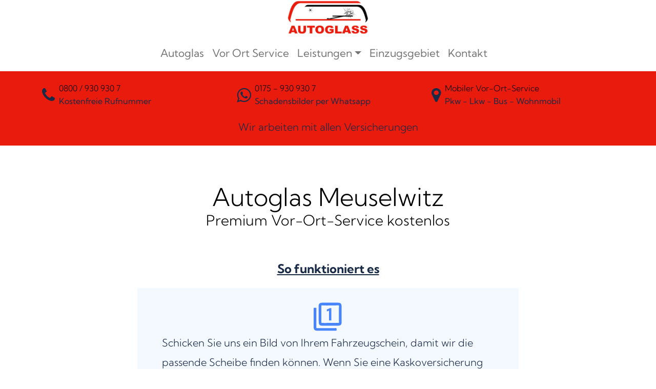

--- FILE ---
content_type: text/html; charset=UTF-8
request_url: https://www.auto-glass.de/autoglass-meuselwitz/
body_size: 42871
content:
<!DOCTYPE html>
<html lang="de">
<head><meta charset="UTF-8"><script>if(navigator.userAgent.match(/MSIE|Internet Explorer/i)||navigator.userAgent.match(/Trident\/7\..*?rv:11/i)){var href=document.location.href;if(!href.match(/[?&]nowprocket/)){if(href.indexOf("?")==-1){if(href.indexOf("#")==-1){document.location.href=href+"?nowprocket=1"}else{document.location.href=href.replace("#","?nowprocket=1#")}}else{if(href.indexOf("#")==-1){document.location.href=href+"&nowprocket=1"}else{document.location.href=href.replace("#","&nowprocket=1#")}}}}</script><script>(()=>{class RocketLazyLoadScripts{constructor(){this.v="2.0.4",this.userEvents=["keydown","keyup","mousedown","mouseup","mousemove","mouseover","mouseout","touchmove","touchstart","touchend","touchcancel","wheel","click","dblclick","input"],this.attributeEvents=["onblur","onclick","oncontextmenu","ondblclick","onfocus","onmousedown","onmouseenter","onmouseleave","onmousemove","onmouseout","onmouseover","onmouseup","onmousewheel","onscroll","onsubmit"]}async t(){this.i(),this.o(),/iP(ad|hone)/.test(navigator.userAgent)&&this.h(),this.u(),this.l(this),this.m(),this.k(this),this.p(this),this._(),await Promise.all([this.R(),this.L()]),this.lastBreath=Date.now(),this.S(this),this.P(),this.D(),this.O(),this.M(),await this.C(this.delayedScripts.normal),await this.C(this.delayedScripts.defer),await this.C(this.delayedScripts.async),await this.T(),await this.F(),await this.j(),await this.A(),window.dispatchEvent(new Event("rocket-allScriptsLoaded")),this.everythingLoaded=!0,this.lastTouchEnd&&await new Promise(t=>setTimeout(t,500-Date.now()+this.lastTouchEnd)),this.I(),this.H(),this.U(),this.W()}i(){this.CSPIssue=sessionStorage.getItem("rocketCSPIssue"),document.addEventListener("securitypolicyviolation",t=>{this.CSPIssue||"script-src-elem"!==t.violatedDirective||"data"!==t.blockedURI||(this.CSPIssue=!0,sessionStorage.setItem("rocketCSPIssue",!0))},{isRocket:!0})}o(){window.addEventListener("pageshow",t=>{this.persisted=t.persisted,this.realWindowLoadedFired=!0},{isRocket:!0}),window.addEventListener("pagehide",()=>{this.onFirstUserAction=null},{isRocket:!0})}h(){let t;function e(e){t=e}window.addEventListener("touchstart",e,{isRocket:!0}),window.addEventListener("touchend",function i(o){o.changedTouches[0]&&t.changedTouches[0]&&Math.abs(o.changedTouches[0].pageX-t.changedTouches[0].pageX)<10&&Math.abs(o.changedTouches[0].pageY-t.changedTouches[0].pageY)<10&&o.timeStamp-t.timeStamp<200&&(window.removeEventListener("touchstart",e,{isRocket:!0}),window.removeEventListener("touchend",i,{isRocket:!0}),"INPUT"===o.target.tagName&&"text"===o.target.type||(o.target.dispatchEvent(new TouchEvent("touchend",{target:o.target,bubbles:!0})),o.target.dispatchEvent(new MouseEvent("mouseover",{target:o.target,bubbles:!0})),o.target.dispatchEvent(new PointerEvent("click",{target:o.target,bubbles:!0,cancelable:!0,detail:1,clientX:o.changedTouches[0].clientX,clientY:o.changedTouches[0].clientY})),event.preventDefault()))},{isRocket:!0})}q(t){this.userActionTriggered||("mousemove"!==t.type||this.firstMousemoveIgnored?"keyup"===t.type||"mouseover"===t.type||"mouseout"===t.type||(this.userActionTriggered=!0,this.onFirstUserAction&&this.onFirstUserAction()):this.firstMousemoveIgnored=!0),"click"===t.type&&t.preventDefault(),t.stopPropagation(),t.stopImmediatePropagation(),"touchstart"===this.lastEvent&&"touchend"===t.type&&(this.lastTouchEnd=Date.now()),"click"===t.type&&(this.lastTouchEnd=0),this.lastEvent=t.type,t.composedPath&&t.composedPath()[0].getRootNode()instanceof ShadowRoot&&(t.rocketTarget=t.composedPath()[0]),this.savedUserEvents.push(t)}u(){this.savedUserEvents=[],this.userEventHandler=this.q.bind(this),this.userEvents.forEach(t=>window.addEventListener(t,this.userEventHandler,{passive:!1,isRocket:!0})),document.addEventListener("visibilitychange",this.userEventHandler,{isRocket:!0})}U(){this.userEvents.forEach(t=>window.removeEventListener(t,this.userEventHandler,{passive:!1,isRocket:!0})),document.removeEventListener("visibilitychange",this.userEventHandler,{isRocket:!0}),this.savedUserEvents.forEach(t=>{(t.rocketTarget||t.target).dispatchEvent(new window[t.constructor.name](t.type,t))})}m(){const t="return false",e=Array.from(this.attributeEvents,t=>"data-rocket-"+t),i="["+this.attributeEvents.join("],[")+"]",o="[data-rocket-"+this.attributeEvents.join("],[data-rocket-")+"]",s=(e,i,o)=>{o&&o!==t&&(e.setAttribute("data-rocket-"+i,o),e["rocket"+i]=new Function("event",o),e.setAttribute(i,t))};new MutationObserver(t=>{for(const n of t)"attributes"===n.type&&(n.attributeName.startsWith("data-rocket-")||this.everythingLoaded?n.attributeName.startsWith("data-rocket-")&&this.everythingLoaded&&this.N(n.target,n.attributeName.substring(12)):s(n.target,n.attributeName,n.target.getAttribute(n.attributeName))),"childList"===n.type&&n.addedNodes.forEach(t=>{if(t.nodeType===Node.ELEMENT_NODE)if(this.everythingLoaded)for(const i of[t,...t.querySelectorAll(o)])for(const t of i.getAttributeNames())e.includes(t)&&this.N(i,t.substring(12));else for(const e of[t,...t.querySelectorAll(i)])for(const t of e.getAttributeNames())this.attributeEvents.includes(t)&&s(e,t,e.getAttribute(t))})}).observe(document,{subtree:!0,childList:!0,attributeFilter:[...this.attributeEvents,...e]})}I(){this.attributeEvents.forEach(t=>{document.querySelectorAll("[data-rocket-"+t+"]").forEach(e=>{this.N(e,t)})})}N(t,e){const i=t.getAttribute("data-rocket-"+e);i&&(t.setAttribute(e,i),t.removeAttribute("data-rocket-"+e))}k(t){Object.defineProperty(HTMLElement.prototype,"onclick",{get(){return this.rocketonclick||null},set(e){this.rocketonclick=e,this.setAttribute(t.everythingLoaded?"onclick":"data-rocket-onclick","this.rocketonclick(event)")}})}S(t){function e(e,i){let o=e[i];e[i]=null,Object.defineProperty(e,i,{get:()=>o,set(s){t.everythingLoaded?o=s:e["rocket"+i]=o=s}})}e(document,"onreadystatechange"),e(window,"onload"),e(window,"onpageshow");try{Object.defineProperty(document,"readyState",{get:()=>t.rocketReadyState,set(e){t.rocketReadyState=e},configurable:!0}),document.readyState="loading"}catch(t){console.log("WPRocket DJE readyState conflict, bypassing")}}l(t){this.originalAddEventListener=EventTarget.prototype.addEventListener,this.originalRemoveEventListener=EventTarget.prototype.removeEventListener,this.savedEventListeners=[],EventTarget.prototype.addEventListener=function(e,i,o){o&&o.isRocket||!t.B(e,this)&&!t.userEvents.includes(e)||t.B(e,this)&&!t.userActionTriggered||e.startsWith("rocket-")||t.everythingLoaded?t.originalAddEventListener.call(this,e,i,o):(t.savedEventListeners.push({target:this,remove:!1,type:e,func:i,options:o}),"mouseenter"!==e&&"mouseleave"!==e||t.originalAddEventListener.call(this,e,t.savedUserEvents.push,o))},EventTarget.prototype.removeEventListener=function(e,i,o){o&&o.isRocket||!t.B(e,this)&&!t.userEvents.includes(e)||t.B(e,this)&&!t.userActionTriggered||e.startsWith("rocket-")||t.everythingLoaded?t.originalRemoveEventListener.call(this,e,i,o):t.savedEventListeners.push({target:this,remove:!0,type:e,func:i,options:o})}}J(t,e){this.savedEventListeners=this.savedEventListeners.filter(i=>{let o=i.type,s=i.target||window;return e!==o||t!==s||(this.B(o,s)&&(i.type="rocket-"+o),this.$(i),!1)})}H(){EventTarget.prototype.addEventListener=this.originalAddEventListener,EventTarget.prototype.removeEventListener=this.originalRemoveEventListener,this.savedEventListeners.forEach(t=>this.$(t))}$(t){t.remove?this.originalRemoveEventListener.call(t.target,t.type,t.func,t.options):this.originalAddEventListener.call(t.target,t.type,t.func,t.options)}p(t){let e;function i(e){return t.everythingLoaded?e:e.split(" ").map(t=>"load"===t||t.startsWith("load.")?"rocket-jquery-load":t).join(" ")}function o(o){function s(e){const s=o.fn[e];o.fn[e]=o.fn.init.prototype[e]=function(){return this[0]===window&&t.userActionTriggered&&("string"==typeof arguments[0]||arguments[0]instanceof String?arguments[0]=i(arguments[0]):"object"==typeof arguments[0]&&Object.keys(arguments[0]).forEach(t=>{const e=arguments[0][t];delete arguments[0][t],arguments[0][i(t)]=e})),s.apply(this,arguments),this}}if(o&&o.fn&&!t.allJQueries.includes(o)){const e={DOMContentLoaded:[],"rocket-DOMContentLoaded":[]};for(const t in e)document.addEventListener(t,()=>{e[t].forEach(t=>t())},{isRocket:!0});o.fn.ready=o.fn.init.prototype.ready=function(i){function s(){parseInt(o.fn.jquery)>2?setTimeout(()=>i.bind(document)(o)):i.bind(document)(o)}return"function"==typeof i&&(t.realDomReadyFired?!t.userActionTriggered||t.fauxDomReadyFired?s():e["rocket-DOMContentLoaded"].push(s):e.DOMContentLoaded.push(s)),o([])},s("on"),s("one"),s("off"),t.allJQueries.push(o)}e=o}t.allJQueries=[],o(window.jQuery),Object.defineProperty(window,"jQuery",{get:()=>e,set(t){o(t)}})}P(){const t=new Map;document.write=document.writeln=function(e){const i=document.currentScript,o=document.createRange(),s=i.parentElement;let n=t.get(i);void 0===n&&(n=i.nextSibling,t.set(i,n));const c=document.createDocumentFragment();o.setStart(c,0),c.appendChild(o.createContextualFragment(e)),s.insertBefore(c,n)}}async R(){return new Promise(t=>{this.userActionTriggered?t():this.onFirstUserAction=t})}async L(){return new Promise(t=>{document.addEventListener("DOMContentLoaded",()=>{this.realDomReadyFired=!0,t()},{isRocket:!0})})}async j(){return this.realWindowLoadedFired?Promise.resolve():new Promise(t=>{window.addEventListener("load",t,{isRocket:!0})})}M(){this.pendingScripts=[];this.scriptsMutationObserver=new MutationObserver(t=>{for(const e of t)e.addedNodes.forEach(t=>{"SCRIPT"!==t.tagName||t.noModule||t.isWPRocket||this.pendingScripts.push({script:t,promise:new Promise(e=>{const i=()=>{const i=this.pendingScripts.findIndex(e=>e.script===t);i>=0&&this.pendingScripts.splice(i,1),e()};t.addEventListener("load",i,{isRocket:!0}),t.addEventListener("error",i,{isRocket:!0}),setTimeout(i,1e3)})})})}),this.scriptsMutationObserver.observe(document,{childList:!0,subtree:!0})}async F(){await this.X(),this.pendingScripts.length?(await this.pendingScripts[0].promise,await this.F()):this.scriptsMutationObserver.disconnect()}D(){this.delayedScripts={normal:[],async:[],defer:[]},document.querySelectorAll("script[type$=rocketlazyloadscript]").forEach(t=>{t.hasAttribute("data-rocket-src")?t.hasAttribute("async")&&!1!==t.async?this.delayedScripts.async.push(t):t.hasAttribute("defer")&&!1!==t.defer||"module"===t.getAttribute("data-rocket-type")?this.delayedScripts.defer.push(t):this.delayedScripts.normal.push(t):this.delayedScripts.normal.push(t)})}async _(){await this.L();let t=[];document.querySelectorAll("script[type$=rocketlazyloadscript][data-rocket-src]").forEach(e=>{let i=e.getAttribute("data-rocket-src");if(i&&!i.startsWith("data:")){i.startsWith("//")&&(i=location.protocol+i);try{const o=new URL(i).origin;o!==location.origin&&t.push({src:o,crossOrigin:e.crossOrigin||"module"===e.getAttribute("data-rocket-type")})}catch(t){}}}),t=[...new Map(t.map(t=>[JSON.stringify(t),t])).values()],this.Y(t,"preconnect")}async G(t){if(await this.K(),!0!==t.noModule||!("noModule"in HTMLScriptElement.prototype))return new Promise(e=>{let i;function o(){(i||t).setAttribute("data-rocket-status","executed"),e()}try{if(navigator.userAgent.includes("Firefox/")||""===navigator.vendor||this.CSPIssue)i=document.createElement("script"),[...t.attributes].forEach(t=>{let e=t.nodeName;"type"!==e&&("data-rocket-type"===e&&(e="type"),"data-rocket-src"===e&&(e="src"),i.setAttribute(e,t.nodeValue))}),t.text&&(i.text=t.text),t.nonce&&(i.nonce=t.nonce),i.hasAttribute("src")?(i.addEventListener("load",o,{isRocket:!0}),i.addEventListener("error",()=>{i.setAttribute("data-rocket-status","failed-network"),e()},{isRocket:!0}),setTimeout(()=>{i.isConnected||e()},1)):(i.text=t.text,o()),i.isWPRocket=!0,t.parentNode.replaceChild(i,t);else{const i=t.getAttribute("data-rocket-type"),s=t.getAttribute("data-rocket-src");i?(t.type=i,t.removeAttribute("data-rocket-type")):t.removeAttribute("type"),t.addEventListener("load",o,{isRocket:!0}),t.addEventListener("error",i=>{this.CSPIssue&&i.target.src.startsWith("data:")?(console.log("WPRocket: CSP fallback activated"),t.removeAttribute("src"),this.G(t).then(e)):(t.setAttribute("data-rocket-status","failed-network"),e())},{isRocket:!0}),s?(t.fetchPriority="high",t.removeAttribute("data-rocket-src"),t.src=s):t.src="data:text/javascript;base64,"+window.btoa(unescape(encodeURIComponent(t.text)))}}catch(i){t.setAttribute("data-rocket-status","failed-transform"),e()}});t.setAttribute("data-rocket-status","skipped")}async C(t){const e=t.shift();return e?(e.isConnected&&await this.G(e),this.C(t)):Promise.resolve()}O(){this.Y([...this.delayedScripts.normal,...this.delayedScripts.defer,...this.delayedScripts.async],"preload")}Y(t,e){this.trash=this.trash||[];let i=!0;var o=document.createDocumentFragment();t.forEach(t=>{const s=t.getAttribute&&t.getAttribute("data-rocket-src")||t.src;if(s&&!s.startsWith("data:")){const n=document.createElement("link");n.href=s,n.rel=e,"preconnect"!==e&&(n.as="script",n.fetchPriority=i?"high":"low"),t.getAttribute&&"module"===t.getAttribute("data-rocket-type")&&(n.crossOrigin=!0),t.crossOrigin&&(n.crossOrigin=t.crossOrigin),t.integrity&&(n.integrity=t.integrity),t.nonce&&(n.nonce=t.nonce),o.appendChild(n),this.trash.push(n),i=!1}}),document.head.appendChild(o)}W(){this.trash.forEach(t=>t.remove())}async T(){try{document.readyState="interactive"}catch(t){}this.fauxDomReadyFired=!0;try{await this.K(),this.J(document,"readystatechange"),document.dispatchEvent(new Event("rocket-readystatechange")),await this.K(),document.rocketonreadystatechange&&document.rocketonreadystatechange(),await this.K(),this.J(document,"DOMContentLoaded"),document.dispatchEvent(new Event("rocket-DOMContentLoaded")),await this.K(),this.J(window,"DOMContentLoaded"),window.dispatchEvent(new Event("rocket-DOMContentLoaded"))}catch(t){console.error(t)}}async A(){try{document.readyState="complete"}catch(t){}try{await this.K(),this.J(document,"readystatechange"),document.dispatchEvent(new Event("rocket-readystatechange")),await this.K(),document.rocketonreadystatechange&&document.rocketonreadystatechange(),await this.K(),this.J(window,"load"),window.dispatchEvent(new Event("rocket-load")),await this.K(),window.rocketonload&&window.rocketonload(),await this.K(),this.allJQueries.forEach(t=>t(window).trigger("rocket-jquery-load")),await this.K(),this.J(window,"pageshow");const t=new Event("rocket-pageshow");t.persisted=this.persisted,window.dispatchEvent(t),await this.K(),window.rocketonpageshow&&window.rocketonpageshow({persisted:this.persisted})}catch(t){console.error(t)}}async K(){Date.now()-this.lastBreath>45&&(await this.X(),this.lastBreath=Date.now())}async X(){return document.hidden?new Promise(t=>setTimeout(t)):new Promise(t=>requestAnimationFrame(t))}B(t,e){return e===document&&"readystatechange"===t||(e===document&&"DOMContentLoaded"===t||(e===window&&"DOMContentLoaded"===t||(e===window&&"load"===t||e===window&&"pageshow"===t)))}static run(){(new RocketLazyLoadScripts).t()}}RocketLazyLoadScripts.run()})();</script>
    
    <meta name="viewport" content="width=device-width, initial-scale=1, shrink-to-fit=no">
    <link rel="profile" href="http://gmpg.org/xfn/11">
    <meta name='robots' content='index, follow, max-image-preview:large, max-snippet:-1, max-video-preview:-1' />
	<style></style>
	
	<!-- This site is optimized with the Yoast SEO plugin v26.0 - https://yoast.com/wordpress/plugins/seo/ -->
	<title>Autoglas Meuselwitz - Scheibenwechsel auch vor Ort</title>
<link crossorigin data-rocket-preload as="font" href="https://www.auto-glass.de/wp-content/themes/understrap-child-2023/fonts/fontawesome-webfont.woff2?v=4.7.0" rel="preload">
<link crossorigin data-rocket-preload as="font" href="https://www.auto-glass.de/wp-content/themes/understrap-child-2023/fonts/kumbh-sans-v20-latin-300.woff2" rel="preload">
<link crossorigin data-rocket-preload as="font" href="https://www.auto-glass.de/wp-content/themes/understrap-child-2023/fonts/kumbh-sans-v20-latin-regular.woff2" rel="preload">
<link crossorigin data-rocket-preload as="font" href="https://www.auto-glass.de/wp-content/themes/understrap-child-2023/fonts/kumbh-sans-v20-latin-700.woff2" rel="preload">
<style id="wpr-usedcss">:where(.wp-block-button__link){border-radius:9999px;box-shadow:none;padding:calc(.667em + 2px) calc(1.333em + 2px);text-decoration:none}:where(.wp-block-calendar table:not(.has-background) th){background:#ddd}:where(.wp-block-columns.has-background){padding:1.25em 2.375em}:where(.wp-block-post-comments input[type=submit]){border:none}:where(.wp-block-file__button){border-radius:2em;padding:.5em 1em}:where(.wp-block-file__button):is(a):active,:where(.wp-block-file__button):is(a):focus,:where(.wp-block-file__button):is(a):hover,:where(.wp-block-file__button):is(a):visited{box-shadow:none;color:#fff;opacity:.85;text-decoration:none}ul{box-sizing:border-box}:where(.wp-block-navigation.has-background .wp-block-navigation-item a:not(.wp-element-button)),:where(.wp-block-navigation.has-background .wp-block-navigation-submenu a:not(.wp-element-button)){padding:.5em 1em}:where(.wp-block-navigation .wp-block-navigation__submenu-container .wp-block-navigation-item a:not(.wp-element-button)),:where(.wp-block-navigation .wp-block-navigation__submenu-container .wp-block-navigation-submenu a:not(.wp-element-button)),:where(.wp-block-navigation .wp-block-navigation__submenu-container .wp-block-navigation-submenu button.wp-block-navigation-item__content),:where(.wp-block-navigation .wp-block-navigation__submenu-container .wp-block-pages-list__item button.wp-block-navigation-item__content){padding:.5em 1em}:where(p.has-text-color:not(.has-link-color)) a{color:inherit}:where(.wp-block-search__button){border:1px solid #ccc;padding:.375em .625em}:where(.wp-block-search__button-inside .wp-block-search__inside-wrapper){border:1px solid #949494;padding:4px}:where(.wp-block-search__button-inside .wp-block-search__inside-wrapper) .wp-block-search__input{border:none;border-radius:0;padding:0 0 0 .25em}:where(.wp-block-search__button-inside .wp-block-search__inside-wrapper) .wp-block-search__input:focus{outline:0}:where(.wp-block-search__button-inside .wp-block-search__inside-wrapper) :where(.wp-block-search__button){padding:.125em .5em}:where(pre.wp-block-verse){font-family:inherit}:root{--wp--preset--font-size--normal:16px;--wp--preset--font-size--huge:42px}.screen-reader-text{clip:rect(1px,1px,1px,1px);word-wrap:normal!important;border:0;-webkit-clip-path:inset(50%);clip-path:inset(50%);height:1px;margin:-1px;overflow:hidden;padding:0;position:absolute;width:1px}.screen-reader-text:focus{clip:auto!important;background-color:#ddd;-webkit-clip-path:none;clip-path:none;color:#444;display:block;font-size:1em;height:auto;left:5px;line-height:normal;padding:15px 23px 14px;text-decoration:none;top:5px;width:auto;z-index:100000}html :where(.has-border-color){border-style:solid}html :where([style*=border-top-color]){border-top-style:solid}html :where([style*=border-right-color]){border-right-style:solid}html :where([style*=border-bottom-color]){border-bottom-style:solid}html :where([style*=border-left-color]){border-left-style:solid}html :where([style*=border-width]){border-style:solid}html :where([style*=border-top-width]){border-top-style:solid}html :where([style*=border-right-width]){border-right-style:solid}html :where([style*=border-bottom-width]){border-bottom-style:solid}html :where([style*=border-left-width]){border-left-style:solid}html :where(img[class*=wp-image-]){height:auto;max-width:100%}figure{margin:0 0 1em}html :where(.is-position-sticky){--wp-admin--admin-bar--position-offset:var(--wp-admin--admin-bar--height,0px)}@media screen and (max-width:600px){html :where(.is-position-sticky){--wp-admin--admin-bar--position-offset:0px}}.wp-block-joinchat-button{border:none!important;text-align:center}.wp-block-joinchat-button figure{display:table;margin:0 auto;padding:0}.wp-block-joinchat-button .joinchat-button__qr{background-color:#fff;border:6px solid #25d366;border-radius:30px;box-sizing:content-box;display:block;height:200px;margin:auto;overflow:hidden;padding:10px;width:200px}.wp-block-joinchat-button .joinchat-button__qr canvas,.wp-block-joinchat-button .joinchat-button__qr img{display:block;margin:auto}@media (max-width:480px),(orientation:landscape)and (max-height:480px){.wp-block-joinchat-button figure{display:none}}body{--wp--preset--color--black:#000000;--wp--preset--color--cyan-bluish-gray:#abb8c3;--wp--preset--color--white:#fff;--wp--preset--color--pale-pink:#f78da7;--wp--preset--color--vivid-red:#cf2e2e;--wp--preset--color--luminous-vivid-orange:#ff6900;--wp--preset--color--luminous-vivid-amber:#fcb900;--wp--preset--color--light-green-cyan:#7bdcb5;--wp--preset--color--vivid-green-cyan:#00d084;--wp--preset--color--pale-cyan-blue:#8ed1fc;--wp--preset--color--vivid-cyan-blue:#0693e3;--wp--preset--color--vivid-purple:#9b51e0;--wp--preset--color--blue:#0d6efd;--wp--preset--color--indigo:#6610f2;--wp--preset--color--purple:#6f42c1;--wp--preset--color--pink:#d63384;--wp--preset--color--red:#dc3545;--wp--preset--color--orange:#fd7e14;--wp--preset--color--yellow:#ffc107;--wp--preset--color--green:#198754;--wp--preset--color--teal:#20c997;--wp--preset--color--cyan:#0dcaf0;--wp--preset--color--gray:#6c757d;--wp--preset--color--gray-dark:#343a40;--wp--preset--gradient--vivid-cyan-blue-to-vivid-purple:linear-gradient(135deg,rgba(6, 147, 227, 1) 0%,rgb(155, 81, 224) 100%);--wp--preset--gradient--light-green-cyan-to-vivid-green-cyan:linear-gradient(135deg,rgb(122, 220, 180) 0%,rgb(0, 208, 130) 100%);--wp--preset--gradient--luminous-vivid-amber-to-luminous-vivid-orange:linear-gradient(135deg,rgba(252, 185, 0, 1) 0%,rgba(255, 105, 0, 1) 100%);--wp--preset--gradient--luminous-vivid-orange-to-vivid-red:linear-gradient(135deg,rgba(255, 105, 0, 1) 0%,rgb(207, 46, 46) 100%);--wp--preset--gradient--very-light-gray-to-cyan-bluish-gray:linear-gradient(135deg,rgb(238, 238, 238) 0%,rgb(169, 184, 195) 100%);--wp--preset--gradient--cool-to-warm-spectrum:linear-gradient(135deg,rgb(74, 234, 220) 0%,rgb(151, 120, 209) 20%,rgb(207, 42, 186) 40%,rgb(238, 44, 130) 60%,rgb(251, 105, 98) 80%,rgb(254, 248, 76) 100%);--wp--preset--gradient--blush-light-purple:linear-gradient(135deg,rgb(255, 206, 236) 0%,rgb(152, 150, 240) 100%);--wp--preset--gradient--blush-bordeaux:linear-gradient(135deg,rgb(254, 205, 165) 0%,rgb(254, 45, 45) 50%,rgb(107, 0, 62) 100%);--wp--preset--gradient--luminous-dusk:linear-gradient(135deg,rgb(255, 203, 112) 0%,rgb(199, 81, 192) 50%,rgb(65, 88, 208) 100%);--wp--preset--gradient--pale-ocean:linear-gradient(135deg,rgb(255, 245, 203) 0%,rgb(182, 227, 212) 50%,rgb(51, 167, 181) 100%);--wp--preset--gradient--electric-grass:linear-gradient(135deg,rgb(202, 248, 128) 0%,rgb(113, 206, 126) 100%);--wp--preset--gradient--midnight:linear-gradient(135deg,rgb(2, 3, 129) 0%,rgb(40, 116, 252) 100%);--wp--preset--duotone--dark-grayscale:url('#wp-duotone-dark-grayscale');--wp--preset--duotone--grayscale:url('#wp-duotone-grayscale');--wp--preset--duotone--purple-yellow:url('#wp-duotone-purple-yellow');--wp--preset--duotone--blue-red:url('#wp-duotone-blue-red');--wp--preset--duotone--midnight:url('#wp-duotone-midnight');--wp--preset--duotone--magenta-yellow:url('#wp-duotone-magenta-yellow');--wp--preset--duotone--purple-green:url('#wp-duotone-purple-green');--wp--preset--duotone--blue-orange:url('#wp-duotone-blue-orange');--wp--preset--font-size--small:13px;--wp--preset--font-size--medium:20px;--wp--preset--font-size--large:36px;--wp--preset--font-size--x-large:42px;--wp--preset--spacing--20:0.44rem;--wp--preset--spacing--30:0.67rem;--wp--preset--spacing--40:1rem;--wp--preset--spacing--50:1.5rem;--wp--preset--spacing--60:2.25rem;--wp--preset--spacing--70:3.38rem;--wp--preset--spacing--80:5.06rem;--wp--preset--shadow--natural:6px 6px 9px rgba(0, 0, 0, .2);--wp--preset--shadow--deep:12px 12px 50px rgba(0, 0, 0, .4);--wp--preset--shadow--sharp:6px 6px 0px rgba(0, 0, 0, .2);--wp--preset--shadow--outlined:6px 6px 0px -3px rgba(255, 255, 255, 1),6px 6px rgba(0, 0, 0, 1);--wp--preset--shadow--crisp:6px 6px 0px rgba(0, 0, 0, 1)}:where(.is-layout-flex){gap:.5em}:where(.wp-block-columns.is-layout-flex){gap:2em}.cmplz-blocked-content-notice{display:none}.cmplz-blocked-content-container,.cmplz-wp-video{animation-name:cmplz-fadein;animation-duration:.6s;background:#fff;border:0;border-radius:3px;box-shadow:0 0 1px 0 rgba(0,0,0,.5),0 1px 10px 0 rgba(0,0,0,.15);display:flex;justify-content:center;align-items:center;background-repeat:no-repeat!important;background-size:cover!important;height:inherit;position:relative}.cmplz-blocked-content-container .cmplz-blocked-content-notice,.cmplz-wp-video .cmplz-blocked-content-notice{white-space:normal;text-transform:initial;position:absolute!important;width:100%;top:50%;left:50%;transform:translate(-50%,-50%);max-width:300px;font-size:14px;padding:10px;background-color:rgba(0,0,0,.5);color:#fff;text-align:center;z-index:98;line-height:23px}.cmplz-blocked-content-container .cmplz-blocked-content-notice .cmplz-links,.cmplz-wp-video .cmplz-blocked-content-notice .cmplz-links{display:block;margin-bottom:10px}.cmplz-blocked-content-container .cmplz-blocked-content-notice .cmplz-links a,.cmplz-wp-video .cmplz-blocked-content-notice .cmplz-links a{color:#fff}.cmplz-blocked-content-container div div{display:none}.cmplz-wp-video .cmplz-placeholder-element{width:100%;height:inherit}@keyframes cmplz-fadein{from{opacity:0}to{opacity:1}}.mobile-call-button{text-align:center;font-size:44px;position:fixed;padding:15px;bottom:10px;border-radius:100px;width:75px;height:75px}.mobile-call-button.tel{background-color:green}.mobile-call-button.left{left:10px}.mobile-call-button.right{right:10px}.mobile-call-button li{list-style:none}.mobile-call-button a{color:#fff;display:block;line-height:1}.mobile-call-button a:hover{color:#fff;text-decoration:none}@media only screen and (max-device-width:768px){.mobile-call-button.d-none{display:block!important}#page{margin-bottom:60px}}:root{--bs-blue:#0d6efd;--bs-indigo:#6610f2;--bs-purple:#6f42c1;--bs-pink:#d63384;--bs-red:#dc3545;--bs-orange:#fd7e14;--bs-yellow:#ffc107;--bs-green:#198754;--bs-teal:#20c997;--bs-cyan:#0dcaf0;--bs-black:#000;--bs-white:#fff;--bs-gray:#6c757d;--bs-gray-dark:#343a40;--bs-gray-100:#f8f9fa;--bs-gray-200:#e9ecef;--bs-gray-300:#dee2e6;--bs-gray-400:#ced4da;--bs-gray-500:#adb5bd;--bs-gray-600:#6c757d;--bs-gray-700:#495057;--bs-gray-800:#343a40;--bs-gray-900:#212529;--bs-primary:#4885fb;--bs-secondary:#f2eeee;--bs-success:#198754;--bs-info:#0dcaf0;--bs-warning:#ffc107;--bs-danger:#e81b0c;--bs-light:#f4f8ff;--bs-dark:#212529;--bs-primary-rgb:72,133,251;--bs-secondary-rgb:242,238,238;--bs-success-rgb:25,135,84;--bs-info-rgb:13,202,240;--bs-warning-rgb:255,193,7;--bs-danger-rgb:232,27,12;--bs-light-rgb:244,248,255;--bs-dark-rgb:33,37,41;--bs-white-rgb:255,255,255;--bs-black-rgb:0,0,0;--bs-body-color-rgb:25,43,71;--bs-body-bg-rgb:255,255,255;--bs-font-sans-serif:system-ui,-apple-system,"Segoe UI",Roboto,"Helvetica Neue","Noto Sans","Liberation Sans",Arial,sans-serif,"Apple Color Emoji","Segoe UI Emoji","Segoe UI Symbol","Noto Color Emoji";--bs-font-monospace:SFMono-Regular,Menlo,Monaco,Consolas,"Liberation Mono","Courier New",monospace;--bs-gradient:linear-gradient(180deg, rgba(255, 255, 255, .15), rgba(255, 255, 255, 0));--bs-root-font-size:16px;--bs-body-font-family:Kumbh Sans,sans-serif;--bs-body-font-size:1rem;--bs-body-font-weight:400;--bs-body-line-height:1.9;--bs-body-color:rgb(25, 43, 71);--bs-body-bg:#fff;--bs-border-width:1px;--bs-border-style:solid;--bs-border-color:#dee2e6;--bs-border-color-translucent:rgba(0, 0, 0, .175);--bs-border-radius:0.375rem;--bs-border-radius-sm:0.25rem;--bs-border-radius-lg:0.5rem;--bs-border-radius-xl:1rem;--bs-border-radius-2xl:2rem;--bs-border-radius-pill:50rem;--bs-link-color:#4885fb;--bs-link-hover-color:#3a6ac9;--bs-code-color:#d63384;--bs-highlight-bg:#fff3cd}*,::after,::before{box-sizing:border-box}:root{font-size:var(--bs-root-font-size)}@media (prefers-reduced-motion:no-preference){:root{scroll-behavior:smooth}}body{margin:0;font-family:var(--bs-body-font-family);font-size:var(--bs-body-font-size);font-weight:var(--bs-body-font-weight);line-height:var(--bs-body-line-height);color:var(--bs-body-color);text-align:var(--bs-body-text-align);background-color:var(--bs-body-bg);-webkit-text-size-adjust:100%;-webkit-tap-highlight-color:transparent}.h5,h1,h2,h3,h4{margin-top:0;margin-bottom:.5rem;font-family:"Kumbh Sans",sans-serif;font-weight:400;line-height:1.2;color:#000}h1{font-size:calc(1.375rem + 1.5vw)}@media (min-width:1200px){h1{font-size:2.5rem}}h2{font-size:calc(1.325rem + .9vw)}@media (min-width:1200px){h2{font-size:2rem}}h3{font-size:calc(1.3rem + .6vw)}@media (min-width:1200px){h3{font-size:1.75rem}}h4{font-size:calc(1.275rem + .3vw)}@media (min-width:1200px){h4{font-size:1.5rem}}.h5{font-size:1.25rem}p{margin-top:0;margin-bottom:1rem}ul{padding-left:2rem}ul{margin-top:0;margin-bottom:1rem}ul ul{margin-bottom:0}blockquote{margin:0 0 1rem}strong{font-weight:bolder}small{font-size:.875em}a{color:var(--bs-link-color);text-decoration:underline}a:hover{color:var(--bs-link-hover-color)}a:not([href]):not([class]),a:not([href]):not([class]):hover{color:inherit;text-decoration:none}figure{margin:0 0 1rem}img,svg{vertical-align:middle}table{caption-side:bottom;border-collapse:collapse}th{text-align:inherit;text-align:-webkit-match-parent}tbody,td,th,tr{border-color:inherit;border-style:solid;border-width:0}label{display:inline-block}button{border-radius:0}button:focus:not(:focus-visible){outline:0}button,input,optgroup,select,textarea{margin:0;font-family:inherit;font-size:inherit;line-height:inherit}button,select{text-transform:none}[role=button]{cursor:pointer}select{word-wrap:normal}select:disabled{opacity:1}[type=button],[type=reset],[type=submit],button{-webkit-appearance:button}[type=button]:not(:disabled),[type=reset]:not(:disabled),[type=submit]:not(:disabled),button:not(:disabled){cursor:pointer}::-moz-focus-inner{padding:0;border-style:none}textarea{resize:vertical}fieldset{min-width:0;padding:0;margin:0;border:0}legend{float:left;width:100%;padding:0;margin-bottom:.5rem;font-size:calc(1.275rem + .3vw);line-height:inherit}legend+*{clear:left}::-webkit-datetime-edit-day-field,::-webkit-datetime-edit-fields-wrapper,::-webkit-datetime-edit-hour-field,::-webkit-datetime-edit-minute,::-webkit-datetime-edit-month-field,::-webkit-datetime-edit-text,::-webkit-datetime-edit-year-field{padding:0}::-webkit-inner-spin-button{height:auto}[type=search]{outline-offset:-2px;-webkit-appearance:textfield}::-webkit-search-decoration{-webkit-appearance:none}::-webkit-color-swatch-wrapper{padding:0}::file-selector-button{font:inherit;-webkit-appearance:button}summary{display:list-item;cursor:pointer}progress{vertical-align:baseline}[hidden]{display:none!important}.lead{font-size:1.25rem;font-weight:300}.display-4{font-size:calc(1.475rem + 2.7vw);font-weight:300;line-height:1.2}@media (min-width:1200px){legend{font-size:1.5rem}.display-4{font-size:3.5rem}}.display-5{font-size:calc(1.425rem + 2.1vw);font-weight:300;line-height:1.2}@media (min-width:1200px){.display-5{font-size:3rem}}.display-6{font-size:calc(1.375rem + 1.5vw);font-weight:300;line-height:1.2}@media (min-width:1200px){.display-6{font-size:2.5rem}}.blockquote{margin-bottom:1rem;font-size:1.25rem}.blockquote>:last-child{margin-bottom:0}.img-fluid{max-width:100%;height:auto}.figure{display:inline-block}.container,.container-fluid{--bs-gutter-x:1.5rem;--bs-gutter-y:0;width:100%;padding-right:calc(var(--bs-gutter-x) * .5);padding-left:calc(var(--bs-gutter-x) * .5);margin-right:auto;margin-left:auto}@media (min-width:576px){.container{max-width:540px}}@media (min-width:768px){.container{max-width:720px}}@media (min-width:992px){.container{max-width:960px}}@media (min-width:1200px){.container{max-width:1140px}}@media (min-width:1400px){.container{max-width:1320px}}.row{--bs-gutter-x:1.5rem;--bs-gutter-y:0;display:flex;flex-wrap:wrap;margin-top:calc(-1 * var(--bs-gutter-y));margin-right:calc(-.5 * var(--bs-gutter-x));margin-left:calc(-.5 * var(--bs-gutter-x))}.row>*{flex-shrink:0;width:100%;max-width:100%;padding-right:calc(var(--bs-gutter-x) * .5);padding-left:calc(var(--bs-gutter-x) * .5);margin-top:var(--bs-gutter-y)}.col{flex:1 0 0%}.row-cols-1>*{flex:0 0 auto;width:100%}.col-6{flex:0 0 auto;width:50%}.col-12{flex:0 0 auto;width:100%}.g-0{--bs-gutter-x:0}.g-0{--bs-gutter-y:0}.g-4{--bs-gutter-x:1.5rem}.g-4{--bs-gutter-y:1.5rem}.g-5{--bs-gutter-x:3rem}.g-5{--bs-gutter-y:3rem}@media (min-width:768px){.row-cols-md-2>*{flex:0 0 auto;width:50%}.row-cols-md-3>*{flex:0 0 auto;width:33.3333333333%}.col-md-2{flex:0 0 auto;width:16.66666667%}.col-md-4{flex:0 0 auto;width:33.33333333%}.col-md-6{flex:0 0 auto;width:50%}.col-md-8{flex:0 0 auto;width:66.66666667%}.col-md-12{flex:0 0 auto;width:100%}}@media (min-width:992px){.row-cols-lg-3>*{flex:0 0 auto;width:33.3333333333%}.col-lg-4{flex:0 0 auto;width:33.33333333%}.col-lg-6{flex:0 0 auto;width:50%}.col-lg-12{flex:0 0 auto;width:100%}}@media (min-width:1200px){.col-xl-6{flex:0 0 auto;width:50%}}.table{--bs-table-color:var(--bs-body-color);--bs-table-bg:transparent;--bs-table-border-color:var(--bs-border-color);--bs-table-accent-bg:transparent;--bs-table-striped-color:var(--bs-body-color);--bs-table-striped-bg:rgba(0, 0, 0, .05);--bs-table-active-color:var(--bs-body-color);--bs-table-active-bg:rgba(0, 0, 0, .1);--bs-table-hover-color:var(--bs-body-color);--bs-table-hover-bg:rgba(0, 0, 0, .075);width:100%;margin-bottom:1rem;color:var(--bs-table-color);vertical-align:top;border-color:var(--bs-table-border-color)}.table>:not(caption)>*>*{padding:.5rem;background-color:var(--bs-table-bg);border-bottom-width:1px;box-shadow:inset 0 0 0 9999px var(--bs-table-accent-bg)}.table>tbody{vertical-align:inherit}.btn{--bs-btn-padding-x:0.75rem;--bs-btn-padding-y:0.375rem;--bs-btn-font-family: ;--bs-btn-font-size:1rem;--bs-btn-font-weight:400;--bs-btn-line-height:1.9;--bs-btn-color:rgb(25, 43, 71);--bs-btn-bg:transparent;--bs-btn-border-width:1px;--bs-btn-border-color:transparent;--bs-btn-border-radius:0.375rem;--bs-btn-hover-border-color:transparent;--bs-btn-box-shadow:inset 0 1px 0 rgba(255, 255, 255, .15),0 1px 1px rgba(0, 0, 0, .075);--bs-btn-disabled-opacity:0.65;--bs-btn-focus-box-shadow:0 0 0 0.25rem rgba(var(--bs-btn-focus-shadow-rgb), .5);display:inline-block;padding:var(--bs-btn-padding-y) var(--bs-btn-padding-x);font-family:var(--bs-btn-font-family);font-size:var(--bs-btn-font-size);font-weight:var(--bs-btn-font-weight);line-height:var(--bs-btn-line-height);color:var(--bs-btn-color);text-align:center;text-decoration:none;vertical-align:middle;cursor:pointer;-webkit-user-select:none;-moz-user-select:none;user-select:none;border:var(--bs-btn-border-width) solid var(--bs-btn-border-color);border-radius:var(--bs-btn-border-radius);background-color:var(--bs-btn-bg);box-shadow:var(--bs-btn-box-shadow);transition:color .15s ease-in-out,background-color .15s ease-in-out,border-color .15s ease-in-out,box-shadow .15s ease-in-out}@media (prefers-reduced-motion:reduce){.btn{transition:none}}.btn:hover{color:var(--bs-btn-hover-color);background-color:var(--bs-btn-hover-bg);border-color:var(--bs-btn-hover-border-color)}.btn:focus-visible{color:var(--bs-btn-hover-color);background-color:var(--bs-btn-hover-bg);border-color:var(--bs-btn-hover-border-color);outline:0;box-shadow:var(--bs-btn-box-shadow),var(--bs-btn-focus-box-shadow)}.btn.active,.btn.show,.btn:first-child:active,:not(.btn-check)+.btn:active{color:var(--bs-btn-active-color);background-color:var(--bs-btn-active-bg);border-color:var(--bs-btn-active-border-color);box-shadow:var(--bs-btn-active-shadow)}.btn.active:focus-visible,.btn.show:focus-visible,.btn:first-child:active:focus-visible,:not(.btn-check)+.btn:active:focus-visible{box-shadow:var(--bs-btn-active-shadow),var(--bs-btn-focus-box-shadow)}.btn.disabled,.btn:disabled,fieldset:disabled .btn{color:var(--bs-btn-disabled-color);pointer-events:none;background-color:var(--bs-btn-disabled-bg);border-color:var(--bs-btn-disabled-border-color);opacity:var(--bs-btn-disabled-opacity);box-shadow:none}.btn-primary{--bs-btn-color:#000;--bs-btn-bg:#4885fb;--bs-btn-border-color:#4885fb;--bs-btn-hover-color:#000;--bs-btn-hover-bg:#6397fc;--bs-btn-hover-border-color:#5a91fb;--bs-btn-focus-shadow-rgb:61,113,213;--bs-btn-active-color:#000;--bs-btn-active-bg:#6d9dfc;--bs-btn-active-border-color:#5a91fb;--bs-btn-active-shadow:inset 0 3px 5px rgba(0, 0, 0, .125);--bs-btn-disabled-color:#000;--bs-btn-disabled-bg:#4885fb;--bs-btn-disabled-border-color:#4885fb}.btn-success{--bs-btn-color:#fff;--bs-btn-bg:#198754;--bs-btn-border-color:#198754;--bs-btn-hover-color:#fff;--bs-btn-hover-bg:#157347;--bs-btn-hover-border-color:#146c43;--bs-btn-focus-shadow-rgb:60,153,110;--bs-btn-active-color:#fff;--bs-btn-active-bg:#146c43;--bs-btn-active-border-color:#13653f;--bs-btn-active-shadow:inset 0 3px 5px rgba(0, 0, 0, .125);--bs-btn-disabled-color:#fff;--bs-btn-disabled-bg:#198754;--bs-btn-disabled-border-color:#198754}.fade{transition:opacity .15s linear}@media (prefers-reduced-motion:reduce){.fade{transition:none}}.fade:not(.show){opacity:0}.collapse:not(.show){display:none}.collapsing{height:0;overflow:hidden;transition:height .35s ease}.collapsing.collapse-horizontal{width:0;height:auto;transition:width .35s ease}@media (prefers-reduced-motion:reduce){.collapsing{transition:none}.collapsing.collapse-horizontal{transition:none}}.dropdown,.dropdown-center,.dropend,.dropstart,.dropup,.dropup-center{position:relative}.dropdown-toggle{white-space:nowrap}.dropdown-toggle::after{display:inline-block;margin-left:.255em;vertical-align:.255em;content:"";border-top:.3em solid;border-right:.3em solid transparent;border-bottom:0;border-left:.3em solid transparent}.dropdown-toggle:empty::after{margin-left:0}.dropdown-menu{--bs-dropdown-zindex:1000;--bs-dropdown-min-width:10rem;--bs-dropdown-padding-x:0;--bs-dropdown-padding-y:0.5rem;--bs-dropdown-spacer:0.125rem;--bs-dropdown-font-size:1rem;--bs-dropdown-color:rgb(25, 43, 71);--bs-dropdown-bg:#fff;--bs-dropdown-border-color:var(--bs-border-color-translucent);--bs-dropdown-border-radius:0.375rem;--bs-dropdown-border-width:1px;--bs-dropdown-inner-border-radius:calc(0.375rem - 1px);--bs-dropdown-divider-bg:var(--bs-border-color-translucent);--bs-dropdown-divider-margin-y:0.5rem;--bs-dropdown-box-shadow:0 0.5rem 1rem rgba(0, 0, 0, .15);--bs-dropdown-link-color:#212529;--bs-dropdown-link-hover-color:#1e2125;--bs-dropdown-link-hover-bg:#e9ecef;--bs-dropdown-link-active-color:#fff;--bs-dropdown-link-active-bg:#4885fb;--bs-dropdown-link-disabled-color:#adb5bd;--bs-dropdown-item-padding-x:1rem;--bs-dropdown-item-padding-y:0.25rem;--bs-dropdown-header-color:#6c757d;--bs-dropdown-header-padding-x:1rem;--bs-dropdown-header-padding-y:0.5rem;position:absolute;z-index:var(--bs-dropdown-zindex);display:none;min-width:var(--bs-dropdown-min-width);padding:var(--bs-dropdown-padding-y) var(--bs-dropdown-padding-x);margin:0;font-size:var(--bs-dropdown-font-size);color:var(--bs-dropdown-color);text-align:left;list-style:none;background-color:var(--bs-dropdown-bg);background-clip:padding-box;border:var(--bs-dropdown-border-width) solid var(--bs-dropdown-border-color);border-radius:var(--bs-dropdown-border-radius);box-shadow:var(--bs-dropdown-box-shadow)}.dropup .dropdown-toggle::after{display:inline-block;margin-left:.255em;vertical-align:.255em;content:"";border-top:0;border-right:.3em solid transparent;border-bottom:.3em solid;border-left:.3em solid transparent}.dropup .dropdown-toggle:empty::after{margin-left:0}.dropend .dropdown-toggle::after{display:inline-block;margin-left:.255em;vertical-align:.255em;content:"";border-top:.3em solid transparent;border-right:0;border-bottom:.3em solid transparent;border-left:.3em solid}.dropend .dropdown-toggle:empty::after{margin-left:0}.dropend .dropdown-toggle::after{vertical-align:0}.dropstart .dropdown-toggle::after{display:inline-block;margin-left:.255em;vertical-align:.255em;content:""}.dropstart .dropdown-toggle::after{display:none}.dropstart .dropdown-toggle::before{display:inline-block;margin-right:.255em;vertical-align:.255em;content:"";border-top:.3em solid transparent;border-right:.3em solid;border-bottom:.3em solid transparent}.dropstart .dropdown-toggle:empty::after{margin-left:0}.dropstart .dropdown-toggle::before{vertical-align:0}.dropdown-item{display:block;width:100%;padding:var(--bs-dropdown-item-padding-y) var(--bs-dropdown-item-padding-x);clear:both;font-weight:400;color:var(--bs-dropdown-link-color);text-align:inherit;text-decoration:none;white-space:nowrap;background-color:transparent;border:0}.dropdown-item:focus,.dropdown-item:hover{color:var(--bs-dropdown-link-hover-color);background-color:var(--bs-dropdown-link-hover-bg)}.dropdown-item.active,.dropdown-item:active{color:var(--bs-dropdown-link-active-color);text-decoration:none;background-color:var(--bs-dropdown-link-active-bg)}.dropdown-item.disabled,.dropdown-item:disabled{color:var(--bs-dropdown-link-disabled-color);pointer-events:none;background-color:transparent}.dropdown-menu.show{display:block}.nav-link{display:block;padding:var(--bs-nav-link-padding-y) var(--bs-nav-link-padding-x);font-size:var(--bs-nav-link-font-size);font-weight:var(--bs-nav-link-font-weight);color:var(--bs-nav-link-color);text-decoration:none;transition:color .15s ease-in-out,background-color .15s ease-in-out,border-color .15s ease-in-out}@media (prefers-reduced-motion:reduce){.nav-link{transition:none}}.nav-link:focus,.nav-link:hover{color:var(--bs-nav-link-hover-color)}.nav-link.disabled{color:var(--bs-nav-link-disabled-color);pointer-events:none;cursor:default}.navbar{--bs-navbar-padding-x:0;--bs-navbar-padding-y:0.5rem;--bs-navbar-color:rgba(0, 0, 0, .55);--bs-navbar-hover-color:rgba(0, 0, 0, .7);--bs-navbar-disabled-color:rgba(0, 0, 0, .3);--bs-navbar-active-color:rgba(0, 0, 0, .9);--bs-navbar-brand-padding-y:0.2625rem;--bs-navbar-brand-margin-end:1rem;--bs-navbar-brand-font-size:1.25rem;--bs-navbar-brand-color:rgba(0, 0, 0, .9);--bs-navbar-brand-hover-color:rgba(0, 0, 0, .9);--bs-navbar-nav-link-padding-x:0.5rem;--bs-navbar-toggler-padding-y:0.25rem;--bs-navbar-toggler-padding-x:0.75rem;--bs-navbar-toggler-font-size:1.25rem;--bs-navbar-toggler-icon-bg:url("data:image/svg+xml,%3csvg xmlns='http://www.w3.org/2000/svg' viewBox='0 0 30 30'%3e%3cpath stroke='rgba%280, 0, 0, 0.55%29' stroke-linecap='round' stroke-miterlimit='10' stroke-width='2' d='M4 7h22M4 15h22M4 23h22'/%3e%3c/svg%3e");--bs-navbar-toggler-border-color:rgba(0, 0, 0, .1);--bs-navbar-toggler-border-radius:0.375rem;--bs-navbar-toggler-focus-width:0.25rem;--bs-navbar-toggler-transition:box-shadow 0.15s ease-in-out;position:relative;display:flex;flex-wrap:wrap;align-items:center;justify-content:space-between;padding:var(--bs-navbar-padding-y) var(--bs-navbar-padding-x)}.navbar>.container,.navbar>.container-fluid{display:flex;flex-wrap:inherit;align-items:center;justify-content:space-between}.navbar-brand{padding-top:var(--bs-navbar-brand-padding-y);padding-bottom:var(--bs-navbar-brand-padding-y);margin-right:var(--bs-navbar-brand-margin-end);font-size:var(--bs-navbar-brand-font-size);color:var(--bs-navbar-brand-color);text-decoration:none;white-space:nowrap}.navbar-brand:focus,.navbar-brand:hover{color:var(--bs-navbar-brand-hover-color)}.navbar-nav{--bs-nav-link-padding-x:0;--bs-nav-link-padding-y:0.5rem;--bs-nav-link-font-size:calc(1.255rem + 0.06vw);--bs-nav-link-font-weight:400;--bs-nav-link-color:var(--bs-navbar-color);--bs-nav-link-hover-color:var(--bs-navbar-hover-color);--bs-nav-link-disabled-color:var(--bs-navbar-disabled-color);display:flex;flex-direction:column;padding-left:0;margin-bottom:0;list-style:none}.navbar-nav .nav-link.active,.navbar-nav .show>.nav-link{color:var(--bs-navbar-active-color)}.navbar-nav .dropdown-menu{position:static}.navbar-toggler{padding:var(--bs-navbar-toggler-padding-y) var(--bs-navbar-toggler-padding-x);font-size:var(--bs-navbar-toggler-font-size);line-height:1;color:var(--bs-navbar-color);background-color:transparent;border:var(--bs-border-width) solid var(--bs-navbar-toggler-border-color);border-radius:var(--bs-navbar-toggler-border-radius);transition:var(--bs-navbar-toggler-transition)}@media (prefers-reduced-motion:reduce){.navbar-toggler{transition:none}}.navbar-toggler:hover{text-decoration:none}.navbar-toggler:focus{text-decoration:none;outline:0;box-shadow:0 0 0 var(--bs-navbar-toggler-focus-width)}.navbar-toggler-icon{display:inline-block;width:1.5em;height:1.5em;vertical-align:middle;background-image:var(--bs-navbar-toggler-icon-bg);background-repeat:no-repeat;background-position:center;background-size:100%}@media (min-width:768px){.navbar-expand-md{flex-wrap:nowrap;justify-content:flex-start}.navbar-expand-md .navbar-nav{flex-direction:row}.navbar-expand-md .navbar-nav .dropdown-menu{position:absolute}.navbar-expand-md .navbar-nav .nav-link{padding-right:var(--bs-navbar-nav-link-padding-x);padding-left:var(--bs-navbar-nav-link-padding-x)}.navbar-expand-md .navbar-toggler{display:none}.navbar-expand-md .offcanvas{position:static;z-index:auto;flex-grow:1;width:auto!important;height:auto!important;visibility:visible!important;background-color:transparent!important;border:0!important;transform:none!important;box-shadow:none;transition:none}.navbar-expand-md .offcanvas .offcanvas-header{display:none}.navbar-expand-md .offcanvas .offcanvas-body{display:flex;flex-grow:0;padding:0;overflow-y:visible}}.card{--bs-card-spacer-y:1rem;--bs-card-spacer-x:1rem;--bs-card-title-spacer-y:0.5rem;--bs-card-border-width:1px;--bs-card-border-color:var(--bs-border-color-translucent);--bs-card-border-radius:0.375rem;--bs-card-box-shadow: ;--bs-card-inner-border-radius:calc(0.375rem - 1px);--bs-card-cap-padding-y:0.5rem;--bs-card-cap-padding-x:1rem;--bs-card-cap-bg:rgba(0, 0, 0, .03);--bs-card-cap-color: ;--bs-card-height: ;--bs-card-color: ;--bs-card-bg:#fff;--bs-card-img-overlay-padding:1rem;--bs-card-group-margin:0.75rem;position:relative;display:flex;flex-direction:column;min-width:0;height:var(--bs-card-height);word-wrap:break-word;background-color:var(--bs-card-bg);background-clip:border-box;border:var(--bs-card-border-width) solid var(--bs-card-border-color);border-radius:var(--bs-card-border-radius);box-shadow:var(--bs-card-box-shadow)}.card>.list-group{border-top:inherit;border-bottom:inherit}.card>.list-group:first-child{border-top-width:0;border-top-left-radius:var(--bs-card-inner-border-radius);border-top-right-radius:var(--bs-card-inner-border-radius)}.card>.list-group:last-child{border-bottom-width:0;border-bottom-right-radius:var(--bs-card-inner-border-radius);border-bottom-left-radius:var(--bs-card-inner-border-radius)}.card-body{flex:1 1 auto;padding:var(--bs-card-spacer-y) var(--bs-card-spacer-x);color:var(--bs-card-color)}.card-title{margin-bottom:var(--bs-card-title-spacer-y)}.card-text:last-child{margin-bottom:0}.card-img-top{width:100%}.card-img-top{border-top-left-radius:var(--bs-card-inner-border-radius);border-top-right-radius:var(--bs-card-inner-border-radius)}.accordion{--bs-accordion-color:rgb(25, 43, 71);--bs-accordion-bg:#fff;--bs-accordion-transition:color 0.15s ease-in-out,background-color 0.15s ease-in-out,border-color 0.15s ease-in-out,box-shadow 0.15s ease-in-out,border-radius 0.15s ease;--bs-accordion-border-color:var(--bs-border-color);--bs-accordion-border-width:1px;--bs-accordion-border-radius:0.375rem;--bs-accordion-inner-border-radius:calc(0.375rem - 1px);--bs-accordion-btn-padding-x:1.25rem;--bs-accordion-btn-padding-y:1rem;--bs-accordion-btn-color:rgb(25, 43, 71);--bs-accordion-btn-bg:var(--bs-accordion-bg);--bs-accordion-btn-icon:url("data:image/svg+xml,%3csvg xmlns='http://www.w3.org/2000/svg' viewBox='0 0 16 16' fill='rgb%2825, 43, 71%29'%3e%3cpath fill-rule='evenodd' d='M1.646 4.646a.5.5 0 0 1 .708 0L8 10.293l5.646-5.647a.5.5 0 0 1 .708.708l-6 6a.5.5 0 0 1-.708 0l-6-6a.5.5 0 0 1 0-.708z'/%3e%3c/svg%3e");--bs-accordion-btn-icon-width:1.25rem;--bs-accordion-btn-icon-transform:rotate(-180deg);--bs-accordion-btn-icon-transition:transform 0.2s ease-in-out;--bs-accordion-btn-active-icon:url("data:image/svg+xml,%3csvg xmlns='http://www.w3.org/2000/svg' viewBox='0 0 16 16' fill='%234178e2'%3e%3cpath fill-rule='evenodd' d='M1.646 4.646a.5.5 0 0 1 .708 0L8 10.293l5.646-5.647a.5.5 0 0 1 .708.708l-6 6a.5.5 0 0 1-.708 0l-6-6a.5.5 0 0 1 0-.708z'/%3e%3c/svg%3e");--bs-accordion-btn-focus-border-color:#a4c2fd;--bs-accordion-btn-focus-box-shadow:0 0 0 0.25rem rgba(72, 133, 251, .25);--bs-accordion-body-padding-x:1.25rem;--bs-accordion-body-padding-y:1rem;--bs-accordion-active-color:#4178e2;--bs-accordion-active-bg:#edf3ff}.accordion-button{position:relative;display:flex;align-items:center;width:100%;padding:var(--bs-accordion-btn-padding-y) var(--bs-accordion-btn-padding-x);font-size:1rem;color:var(--bs-accordion-btn-color);text-align:left;background-color:var(--bs-accordion-btn-bg);border:0;border-radius:0;overflow-anchor:none;transition:var(--bs-accordion-transition)}.accordion-button:not(.collapsed){color:var(--bs-accordion-active-color);background-color:var(--bs-accordion-active-bg);box-shadow:inset 0 calc(-1 * var(--bs-accordion-border-width)) 0 var(--bs-accordion-border-color)}.accordion-button:not(.collapsed)::after{background-image:var(--bs-accordion-btn-active-icon);transform:var(--bs-accordion-btn-icon-transform)}.accordion-button::after{flex-shrink:0;width:var(--bs-accordion-btn-icon-width);height:var(--bs-accordion-btn-icon-width);margin-left:auto;content:"";background-image:var(--bs-accordion-btn-icon);background-repeat:no-repeat;background-size:var(--bs-accordion-btn-icon-width);transition:var(--bs-accordion-btn-icon-transition)}.accordion-button:hover{z-index:2}.accordion-button:focus{z-index:3;border-color:var(--bs-accordion-btn-focus-border-color);outline:0;box-shadow:var(--bs-accordion-btn-focus-box-shadow)}.accordion-header{margin-bottom:0}.accordion-item{color:var(--bs-accordion-color);background-color:var(--bs-accordion-bg);border:var(--bs-accordion-border-width) solid var(--bs-accordion-border-color)}.accordion-item:first-of-type{border-top-left-radius:var(--bs-accordion-border-radius);border-top-right-radius:var(--bs-accordion-border-radius)}.accordion-item:first-of-type .accordion-button{border-top-left-radius:var(--bs-accordion-inner-border-radius);border-top-right-radius:var(--bs-accordion-inner-border-radius)}.accordion-item:not(:first-of-type){border-top:0}.accordion-item:last-of-type{border-bottom-right-radius:var(--bs-accordion-border-radius);border-bottom-left-radius:var(--bs-accordion-border-radius)}.accordion-item:last-of-type .accordion-button.collapsed{border-bottom-right-radius:var(--bs-accordion-inner-border-radius);border-bottom-left-radius:var(--bs-accordion-inner-border-radius)}.accordion-item:last-of-type .accordion-collapse{border-bottom-right-radius:var(--bs-accordion-border-radius);border-bottom-left-radius:var(--bs-accordion-border-radius)}.accordion-body{padding:var(--bs-accordion-body-padding-y) var(--bs-accordion-body-padding-x)}.accordion-flush .accordion-collapse{border-width:0}.accordion-flush .accordion-item{border-right:0;border-left:0;border-radius:0}.accordion-flush .accordion-item:first-child{border-top:0}.accordion-flush .accordion-item:last-child{border-bottom:0}.accordion-flush .accordion-item .accordion-button,.accordion-flush .accordion-item .accordion-button.collapsed{border-radius:0}.alert{--bs-alert-bg:transparent;--bs-alert-padding-x:1rem;--bs-alert-padding-y:1rem;--bs-alert-margin-bottom:1rem;--bs-alert-color:inherit;--bs-alert-border-color:transparent;--bs-alert-border:1px solid var(--bs-alert-border-color);--bs-alert-border-radius:0.375rem;position:relative;padding:var(--bs-alert-padding-y) var(--bs-alert-padding-x);margin-bottom:var(--bs-alert-margin-bottom);color:var(--bs-alert-color);background-color:var(--bs-alert-bg);border:var(--bs-alert-border);border-radius:var(--bs-alert-border-radius)}.progress{--bs-progress-height:1rem;--bs-progress-font-size:0.75rem;--bs-progress-bg:#e9ecef;--bs-progress-border-radius:0.375rem;--bs-progress-box-shadow:inset 0 1px 2px rgba(0, 0, 0, .075);--bs-progress-bar-color:#fff;--bs-progress-bar-bg:#4885fb;--bs-progress-bar-transition:width 0.6s ease;display:flex;height:var(--bs-progress-height);overflow:hidden;font-size:var(--bs-progress-font-size);background-color:var(--bs-progress-bg);border-radius:var(--bs-progress-border-radius);box-shadow:var(--bs-progress-box-shadow)}.list-group{--bs-list-group-color:#212529;--bs-list-group-bg:#fff;--bs-list-group-border-color:rgba(0, 0, 0, .125);--bs-list-group-border-width:1px;--bs-list-group-border-radius:0.375rem;--bs-list-group-item-padding-x:1rem;--bs-list-group-item-padding-y:0.5rem;--bs-list-group-action-color:#495057;--bs-list-group-action-hover-color:#495057;--bs-list-group-action-hover-bg:#f8f9fa;--bs-list-group-action-active-color:rgb(25, 43, 71);--bs-list-group-action-active-bg:#e9ecef;--bs-list-group-disabled-color:#6c757d;--bs-list-group-disabled-bg:#fff;--bs-list-group-active-color:#fff;--bs-list-group-active-bg:#4885fb;--bs-list-group-active-border-color:#4885fb;display:flex;flex-direction:column;padding-left:0;margin-bottom:0;border-radius:var(--bs-list-group-border-radius)}.list-group-item{position:relative;display:block;padding:var(--bs-list-group-item-padding-y) var(--bs-list-group-item-padding-x);color:var(--bs-list-group-color);text-decoration:none;background-color:var(--bs-list-group-bg);border:var(--bs-list-group-border-width) solid var(--bs-list-group-border-color)}.list-group-item:first-child{border-top-left-radius:inherit;border-top-right-radius:inherit}.list-group-item:last-child{border-bottom-right-radius:inherit;border-bottom-left-radius:inherit}.list-group-item.disabled,.list-group-item:disabled{color:var(--bs-list-group-disabled-color);pointer-events:none;background-color:var(--bs-list-group-disabled-bg)}.list-group-item.active{z-index:2;color:var(--bs-list-group-active-color);background-color:var(--bs-list-group-active-bg);border-color:var(--bs-list-group-active-border-color)}.list-group-item+.list-group-item{border-top-width:0}.list-group-item+.list-group-item.active{margin-top:calc(-1 * var(--bs-list-group-border-width));border-top-width:var(--bs-list-group-border-width)}.btn-close{box-sizing:content-box;width:1em;height:1em;padding:.25em;color:#000;background:url("data:image/svg+xml,%3csvg xmlns='http://www.w3.org/2000/svg' viewBox='0 0 16 16' fill='%23000'%3e%3cpath d='M.293.293a1 1 0 0 1 1.414 0L8 6.586 14.293.293a1 1 0 1 1 1.414 1.414L9.414 8l6.293 6.293a1 1 0 0 1-1.414 1.414L8 9.414l-6.293 6.293a1 1 0 0 1-1.414-1.414L6.586 8 .293 1.707a1 1 0 0 1 0-1.414z'/%3e%3c/svg%3e") center/1em auto no-repeat;border:0;border-radius:.375rem;opacity:.5}.btn-close:hover{color:#000;text-decoration:none;opacity:.75}.btn-close:focus{outline:0;box-shadow:0 0 0 .25rem rgba(72,133,251,.25);opacity:1}.btn-close.disabled,.btn-close:disabled{pointer-events:none;-webkit-user-select:none;-moz-user-select:none;user-select:none;opacity:.25}.btn-close-white{filter:invert(1) grayscale(100%) brightness(200%)}.toast{--bs-toast-zindex:1090;--bs-toast-padding-x:0.75rem;--bs-toast-padding-y:0.5rem;--bs-toast-spacing:1.5rem;--bs-toast-max-width:350px;--bs-toast-font-size:0.875rem;--bs-toast-color: ;--bs-toast-bg:rgba(255, 255, 255, .85);--bs-toast-border-width:1px;--bs-toast-border-color:var(--bs-border-color-translucent);--bs-toast-border-radius:0.375rem;--bs-toast-box-shadow:0 0.5rem 1rem rgba(0, 0, 0, .15);--bs-toast-header-color:#6c757d;--bs-toast-header-bg:rgba(255, 255, 255, .85);--bs-toast-header-border-color:rgba(0, 0, 0, .05);width:var(--bs-toast-max-width);max-width:100%;font-size:var(--bs-toast-font-size);color:var(--bs-toast-color);pointer-events:auto;background-color:var(--bs-toast-bg);background-clip:padding-box;border:var(--bs-toast-border-width) solid var(--bs-toast-border-color);box-shadow:var(--bs-toast-box-shadow);border-radius:var(--bs-toast-border-radius)}.toast.showing{opacity:0}.toast:not(.show){display:none}.modal{--bs-modal-zindex:1055;--bs-modal-width:500px;--bs-modal-padding:1rem;--bs-modal-margin:0.5rem;--bs-modal-color: ;--bs-modal-bg:#fff;--bs-modal-border-color:var(--bs-border-color-translucent);--bs-modal-border-width:1px;--bs-modal-border-radius:0.5rem;--bs-modal-box-shadow:0 0.125rem 0.25rem rgba(0, 0, 0, .075);--bs-modal-inner-border-radius:calc(0.5rem - 1px);--bs-modal-header-padding-x:1rem;--bs-modal-header-padding-y:1rem;--bs-modal-header-padding:1rem 1rem;--bs-modal-header-border-color:var(--bs-border-color);--bs-modal-header-border-width:1px;--bs-modal-title-line-height:1.9;--bs-modal-footer-gap:0.5rem;--bs-modal-footer-bg: ;--bs-modal-footer-border-color:var(--bs-border-color);--bs-modal-footer-border-width:1px;position:fixed;top:0;left:0;z-index:var(--bs-modal-zindex);display:none;width:100%;height:100%;overflow-x:hidden;overflow-y:auto;outline:0}.modal-dialog{position:relative;width:auto;margin:var(--bs-modal-margin);pointer-events:none}.modal.fade .modal-dialog{transition:transform .3s ease-out;transform:translate(0,-50px)}@media (prefers-reduced-motion:reduce){.accordion-button{transition:none}.accordion-button::after{transition:none}.modal.fade .modal-dialog{transition:none}}.modal.show .modal-dialog{transform:none}.modal.modal-static .modal-dialog{transform:scale(1.02)}.modal-backdrop{--bs-backdrop-zindex:1050;--bs-backdrop-bg:#000;--bs-backdrop-opacity:0.5;position:fixed;top:0;left:0;z-index:var(--bs-backdrop-zindex);width:100vw;height:100vh;background-color:var(--bs-backdrop-bg)}.modal-backdrop.fade{opacity:0}.modal-backdrop.show{opacity:var(--bs-backdrop-opacity)}.modal-body{position:relative;flex:1 1 auto;padding:var(--bs-modal-padding)}@media (min-width:576px){.modal{--bs-modal-margin:1.75rem;--bs-modal-box-shadow:0 0.5rem 1rem rgba(0, 0, 0, .15)}.modal-dialog{max-width:var(--bs-modal-width);margin-right:auto;margin-left:auto}}.tooltip{--bs-tooltip-zindex:1080;--bs-tooltip-max-width:200px;--bs-tooltip-padding-x:0.5rem;--bs-tooltip-padding-y:0.25rem;--bs-tooltip-margin: ;--bs-tooltip-font-size:0.875rem;--bs-tooltip-color:#fff;--bs-tooltip-bg:#000;--bs-tooltip-border-radius:0.375rem;--bs-tooltip-opacity:0.9;--bs-tooltip-arrow-width:0.8rem;--bs-tooltip-arrow-height:0.4rem;z-index:var(--bs-tooltip-zindex);display:block;padding:var(--bs-tooltip-arrow-height);margin:var(--bs-tooltip-margin);font-family:"Kumbh Sans",sans-serif;font-style:normal;font-weight:400;line-height:1.9;text-align:left;text-align:start;text-decoration:none;text-shadow:none;text-transform:none;letter-spacing:normal;word-break:normal;white-space:normal;word-spacing:normal;line-break:auto;font-size:var(--bs-tooltip-font-size);word-wrap:break-word;opacity:0}.tooltip.show{opacity:var(--bs-tooltip-opacity)}.tooltip .tooltip-arrow{display:block;width:var(--bs-tooltip-arrow-width);height:var(--bs-tooltip-arrow-height)}.tooltip .tooltip-arrow::before{position:absolute;content:"";border-color:transparent;border-style:solid}.tooltip-inner{max-width:var(--bs-tooltip-max-width);padding:var(--bs-tooltip-padding-y) var(--bs-tooltip-padding-x);color:var(--bs-tooltip-color);text-align:center;background-color:var(--bs-tooltip-bg);border-radius:var(--bs-tooltip-border-radius)}.popover{--bs-popover-zindex:1070;--bs-popover-max-width:276px;--bs-popover-font-size:0.875rem;--bs-popover-bg:#fff;--bs-popover-border-width:1px;--bs-popover-border-color:var(--bs-border-color-translucent);--bs-popover-border-radius:0.5rem;--bs-popover-inner-border-radius:calc(0.5rem - 1px);--bs-popover-box-shadow:0 0.5rem 1rem rgba(0, 0, 0, .15);--bs-popover-header-padding-x:1rem;--bs-popover-header-padding-y:0.5rem;--bs-popover-header-font-size:1rem;--bs-popover-header-color:black;--bs-popover-header-bg:#f0f0f0;--bs-popover-body-padding-x:1rem;--bs-popover-body-padding-y:1rem;--bs-popover-body-color:rgb(25, 43, 71);--bs-popover-arrow-width:1rem;--bs-popover-arrow-height:0.5rem;--bs-popover-arrow-border:var(--bs-popover-border-color);z-index:var(--bs-popover-zindex);display:block;max-width:var(--bs-popover-max-width);font-family:"Kumbh Sans",sans-serif;font-style:normal;font-weight:400;line-height:1.9;text-align:left;text-align:start;text-decoration:none;text-shadow:none;text-transform:none;letter-spacing:normal;word-break:normal;white-space:normal;word-spacing:normal;line-break:auto;font-size:var(--bs-popover-font-size);word-wrap:break-word;background-color:var(--bs-popover-bg);background-clip:padding-box;border:var(--bs-popover-border-width) solid var(--bs-popover-border-color);border-radius:var(--bs-popover-border-radius);box-shadow:var(--bs-popover-box-shadow)}.popover .popover-arrow{display:block;width:var(--bs-popover-arrow-width);height:var(--bs-popover-arrow-height)}.popover .popover-arrow::after,.popover .popover-arrow::before{position:absolute;display:block;content:"";border-color:transparent;border-style:solid;border-width:0}.popover-header{padding:var(--bs-popover-header-padding-y) var(--bs-popover-header-padding-x);margin-bottom:0;font-size:var(--bs-popover-header-font-size);color:var(--bs-popover-header-color);background-color:var(--bs-popover-header-bg);border-bottom:var(--bs-popover-border-width) solid var(--bs-popover-border-color);border-top-left-radius:var(--bs-popover-inner-border-radius);border-top-right-radius:var(--bs-popover-inner-border-radius)}.popover-header:empty{display:none}.popover-body{padding:var(--bs-popover-body-padding-y) var(--bs-popover-body-padding-x);color:var(--bs-popover-body-color)}.carousel{position:relative}.carousel.pointer-event{touch-action:pan-y}.carousel-item{position:relative;display:none;float:left;width:100%;margin-right:-100%;-webkit-backface-visibility:hidden;backface-visibility:hidden;transition:transform .6s ease-in-out}.carousel-item-next,.carousel-item-prev,.carousel-item.active{display:block}.active.carousel-item-end,.carousel-item-next:not(.carousel-item-start){transform:translateX(100%)}.active.carousel-item-start,.carousel-item-prev:not(.carousel-item-end){transform:translateX(-100%)}.carousel-indicators{position:absolute;right:0;bottom:0;left:0;z-index:2;display:flex;justify-content:center;padding:0;margin-right:15%;margin-bottom:1rem;margin-left:15%;list-style:none}.carousel-indicators [data-bs-target]{box-sizing:content-box;flex:0 1 auto;width:30px;height:3px;padding:0;margin-right:3px;margin-left:3px;text-indent:-999px;cursor:pointer;background-color:#fff;background-clip:padding-box;border:0;border-top:10px solid transparent;border-bottom:10px solid transparent;opacity:.5;transition:opacity .6s ease}@media (prefers-reduced-motion:reduce){.carousel-item{transition:none}.carousel-indicators [data-bs-target]{transition:none}}.carousel-indicators .active{opacity:1}.offcanvas{--bs-offcanvas-zindex:1045;--bs-offcanvas-width:400px;--bs-offcanvas-height:30vh;--bs-offcanvas-padding-x:1rem;--bs-offcanvas-padding-y:1rem;--bs-offcanvas-color: ;--bs-offcanvas-bg:#fff;--bs-offcanvas-border-width:1px;--bs-offcanvas-border-color:var(--bs-border-color-translucent);--bs-offcanvas-box-shadow:0 0.125rem 0.25rem rgba(0, 0, 0, .075)}.offcanvas{position:fixed;bottom:0;z-index:var(--bs-offcanvas-zindex);display:flex;flex-direction:column;max-width:100%;color:var(--bs-offcanvas-color);visibility:hidden;background-color:var(--bs-offcanvas-bg);background-clip:padding-box;outline:0;box-shadow:var(--bs-offcanvas-box-shadow);transition:transform .3s ease-in-out}@media (prefers-reduced-motion:reduce){.offcanvas{transition:none}}.offcanvas.offcanvas-end{top:0;right:0;width:var(--bs-offcanvas-width);border-left:var(--bs-offcanvas-border-width) solid var(--bs-offcanvas-border-color);transform:translateX(100%)}.offcanvas.show:not(.hiding),.offcanvas.showing{transform:none}.offcanvas.hiding,.offcanvas.show,.offcanvas.showing{visibility:visible}.offcanvas-backdrop{position:fixed;top:0;left:0;z-index:1040;width:100vw;height:100vh;background-color:#000}.offcanvas-backdrop.fade{opacity:0}.offcanvas-backdrop.show{opacity:.5}.offcanvas-header{display:flex;align-items:center;justify-content:space-between;padding:var(--bs-offcanvas-padding-y) var(--bs-offcanvas-padding-x)}.offcanvas-header .btn-close{padding:calc(var(--bs-offcanvas-padding-y) * .5) calc(var(--bs-offcanvas-padding-x) * .5);margin-top:calc(-.5 * var(--bs-offcanvas-padding-y));margin-right:calc(-.5 * var(--bs-offcanvas-padding-x));margin-bottom:calc(-.5 * var(--bs-offcanvas-padding-y))}.offcanvas-body{flex-grow:1;padding:var(--bs-offcanvas-padding-y) var(--bs-offcanvas-padding-x);overflow-y:auto}.sticky-top{position:sticky;top:0;z-index:1020}.visually-hidden-focusable:not(:focus):not(:focus-within){position:absolute!important;width:1px!important;height:1px!important;padding:0!important;margin:-1px!important;overflow:hidden!important;clip:rect(0,0,0,0)!important;white-space:nowrap!important;border:0!important}.opacity-15{opacity:.15!important}.overflow-hidden{overflow:hidden!important}.d-block{display:block!important}.d-grid{display:grid!important}.d-flex{display:flex!important}.d-none{display:none!important}.shadow{box-shadow:0 .5rem 1rem rgba(0,0,0,.15)!important}.border{border:var(--bs-border-width) var(--bs-border-style) var(--bs-border-color)!important}.border-0{border:0!important}.h-100{height:100%!important}.flex-column{flex-direction:column!important}.flex-row-reverse{flex-direction:row-reverse!important}.flex-grow-1{flex-grow:1!important}.justify-content-start{justify-content:flex-start!important}.justify-content-end{justify-content:flex-end!important}.justify-content-center{justify-content:center!important}.align-items-center{align-items:center!important}.mx-2{margin-right:.5rem!important;margin-left:.5rem!important}.mx-4{margin-right:1.5rem!important;margin-left:1.5rem!important}.my-2{margin-top:.5rem!important;margin-bottom:.5rem!important}.my-4{margin-top:1.5rem!important;margin-bottom:1.5rem!important}.mt-2{margin-top:.5rem!important}.mt-4{margin-top:1.5rem!important}.me-1{margin-right:.25rem!important}.mb-3{margin-bottom:1rem!important}.mb-4{margin-bottom:1.5rem!important}.ms-1{margin-left:.25rem!important}.ms-2{margin-left:.5rem!important}.ms-3{margin-left:1rem!important}.ms-4{margin-left:1.5rem!important}.p-4{padding:1.5rem!important}.px-2{padding-right:.5rem!important;padding-left:.5rem!important}.px-4{padding-right:1.5rem!important;padding-left:1.5rem!important}.px-5{padding-right:3rem!important;padding-left:3rem!important}.py-1{padding-top:.25rem!important;padding-bottom:.25rem!important}.py-2{padding-top:.5rem!important;padding-bottom:.5rem!important}.py-4{padding-top:1.5rem!important;padding-bottom:1.5rem!important}.py-5{padding-top:3rem!important;padding-bottom:3rem!important}.pe-3{padding-right:1rem!important}.gap-2{gap:.5rem!important}.fs-3{font-size:calc(1.3rem + .6vw)!important}.fs-4{font-size:calc(1.275rem + .3vw)!important}.fs-5{font-size:1.25rem!important}.fs-6{font-size:1rem!important}.fw-bold{font-weight:700!important}.fw-bolder{font-weight:bolder!important}.lh-1{line-height:1!important}.text-center{text-align:center!important}.text-decoration-underline{text-decoration:underline!important}.text-dark{--bs-text-opacity:1;color:rgba(var(--bs-dark-rgb),var(--bs-text-opacity))!important}.text-black{--bs-text-opacity:1;color:rgba(var(--bs-black-rgb),var(--bs-text-opacity))!important}.text-white{--bs-text-opacity:1;color:rgba(var(--bs-white-rgb),var(--bs-text-opacity))!important}.text-reset{--bs-text-opacity:1;color:inherit!important}.bg-secondary{--bs-bg-opacity:1;background-color:rgba(var(--bs-secondary-rgb),var(--bs-bg-opacity))!important}.bg-danger{--bs-bg-opacity:1;background-color:rgba(var(--bs-danger-rgb),var(--bs-bg-opacity))!important}.bg-light{--bs-bg-opacity:1;background-color:rgba(var(--bs-light-rgb),var(--bs-bg-opacity))!important}.rounded{border-radius:var(--bs-border-radius)!important}.rounded-1{border-radius:var(--bs-border-radius-sm)!important}.rounded-circle{border-radius:50%!important}.visible{visibility:visible!important}@media (min-width:768px){.d-md-block{display:block!important}.d-md-flex{display:flex!important}.flex-md-row{flex-direction:row!important}.flex-md-column{flex-direction:column!important}.justify-content-md-start{justify-content:flex-start!important}.justify-content-md-end{justify-content:flex-end!important}.m-md-0{margin:0!important}.my-md-0{margin-top:0!important;margin-bottom:0!important}.mt-md-0{margin-top:0!important}.mt-md-4{margin-top:1.5rem!important}.me-md-2{margin-right:.5rem!important}.py-md-4{padding-top:1.5rem!important;padding-bottom:1.5rem!important}}@media (min-width:992px){.text-lg-end{text-align:right!important}}@media (min-width:1200px){.navbar-nav{--bs-nav-link-font-size:1.3rem}.fs-3{font-size:1.75rem!important}.fs-4{font-size:1.5rem!important}}body{overflow-x:hidden}.wrapper{padding:1.5rem 0}#wrapper-footer-full{background-color:#e9ecef}.screen-reader-text{position:absolute!important;width:1px!important;height:1px!important;padding:0!important;margin:-1px!important;overflow:hidden!important;clip:rect(0,0,0,0)!important;white-space:nowrap!important;border:0!important}figure,img{max-width:100%;height:auto}a.skip-link:not(:focus):not(:focus-within){position:absolute!important;width:1px!important;height:1px!important;padding:0!important;margin:-1px!important;overflow:hidden!important;clip:rect(0,0,0,0)!important;white-space:nowrap!important;border:0!important}.navbar-light .navbar-brand a{color:rgba(0,0,0,.9)}.navbar-light .navbar-brand a:focus,.navbar-light .navbar-brand a:hover{color:rgba(0,0,0,.9)}.navbar h1{font-weight:400}@font-face{font-display:swap;font-family:FontAwesome;src:url("https://www.auto-glass.de/wp-content/themes/understrap-child-2023/fonts/fontawesome-webfont.eot?v=4.7.0");src:url("https://www.auto-glass.de/wp-content/themes/understrap-child-2023/fonts/fontawesome-webfont.eot?#iefix&v=4.7.0") format("embedded-opentype"),url("https://www.auto-glass.de/wp-content/themes/understrap-child-2023/fonts/fontawesome-webfont.woff2?v=4.7.0") format("woff2"),url("https://www.auto-glass.de/wp-content/themes/understrap-child-2023/fonts/fontawesome-webfont.woff?v=4.7.0") format("woff"),url("https://www.auto-glass.de/wp-content/themes/understrap-child-2023/fonts/fontawesome-webfont.ttf?v=4.7.0") format("truetype"),url("https://www.auto-glass.de/wp-content/themes/understrap-child-2023/fonts/fontawesome-webfont.svg?v=4.7.0#fontawesomeregular") format("svg");font-weight:400;font-style:normal}.fa{display:inline-block;font:14px/1 FontAwesome;font-size:inherit;text-rendering:auto;-webkit-font-smoothing:antialiased;-moz-osx-font-smoothing:grayscale}.fa-2x{font-size:2em}.fa-times:before{content:"\f00d"}.fa-map-marker:before{content:"\f041"}.fa-facebook-square:before{content:"\f082"}.fa-phone:before{content:"\f095"}.fa-youtube-play:before{content:"\f16a"}.fa-instagram:before{content:"\f16d"}.fa-whatsapp:before{content:"\f232"}@font-face{font-display:swap;font-family:"Kumbh Sans";font-style:normal;font-weight:300;src:url("https://www.auto-glass.de/wp-content/themes/understrap-child-2023/fonts/kumbh-sans-v20-latin-300.eot");src:url("https://www.auto-glass.de/wp-content/themes/understrap-child-2023/fonts/kumbh-sans-v20-latin-300.eot?#iefix") format("embedded-opentype"),url("https://www.auto-glass.de/wp-content/themes/understrap-child-2023/fonts/kumbh-sans-v20-latin-300.woff2") format("woff2"),url("https://www.auto-glass.de/wp-content/themes/understrap-child-2023/fonts/kumbh-sans-v20-latin-300.woff") format("woff"),url("https://www.auto-glass.de/wp-content/themes/understrap-child-2023/fonts/kumbh-sans-v20-latin-300.ttf") format("truetype"),url("https://www.auto-glass.de/wp-content/themes/understrap-child-2023/fonts/kumbh-sans-v20-latin-300.svg#KumbhSans") format("svg")}@font-face{font-display:swap;font-family:"Kumbh Sans";font-style:normal;font-weight:400;src:url("https://www.auto-glass.de/wp-content/themes/understrap-child-2023/fonts/kumbh-sans-v20-latin-regular.eot");src:url("https://www.auto-glass.de/wp-content/themes/understrap-child-2023/fonts/kumbh-sans-v20-latin-regular.eot?#iefix") format("embedded-opentype"),url("https://www.auto-glass.de/wp-content/themes/understrap-child-2023/fonts/kumbh-sans-v20-latin-regular.woff2") format("woff2"),url("https://www.auto-glass.de/wp-content/themes/understrap-child-2023/fonts/kumbh-sans-v20-latin-regular.woff") format("woff"),url("https://www.auto-glass.de/wp-content/themes/understrap-child-2023/fonts/kumbh-sans-v20-latin-regular.ttf") format("truetype"),url("https://www.auto-glass.de/wp-content/themes/understrap-child-2023/fonts/kumbh-sans-v20-latin-regular.svg#KumbhSans") format("svg")}@font-face{font-display:swap;font-family:"Kumbh Sans";font-style:normal;font-weight:700;src:url("https://www.auto-glass.de/wp-content/themes/understrap-child-2023/fonts/kumbh-sans-v20-latin-700.eot");src:url("https://www.auto-glass.de/wp-content/themes/understrap-child-2023/fonts/kumbh-sans-v20-latin-700.eot?#iefix") format("embedded-opentype"),url("https://www.auto-glass.de/wp-content/themes/understrap-child-2023/fonts/kumbh-sans-v20-latin-700.woff2") format("woff2"),url("https://www.auto-glass.de/wp-content/themes/understrap-child-2023/fonts/kumbh-sans-v20-latin-700.woff") format("woff"),url("https://www.auto-glass.de/wp-content/themes/understrap-child-2023/fonts/kumbh-sans-v20-latin-700.ttf") format("truetype"),url("https://www.auto-glass.de/wp-content/themes/understrap-child-2023/fonts/kumbh-sans-v20-latin-700.svg#KumbhSans") format("svg")}.navbar-brand img{max-width:160px}.dropdown-menu.show{z-index:1021}.jarallax{position:relative;z-index:0}.jarallax>.jarallax-img{position:absolute;-o-object-fit:cover;object-fit:cover;top:0;left:0;width:100%;height:100%;z-index:-1}.card-grid .card .card-img-top{width:64px;margin:0 auto;padding:15px 0}.ratings img{-o-object-fit:cover;object-fit:cover}#how-it-works img{width:64px}a.btn-primary{color:#fff}#wrapper-footer-full{background-color:#f2eeee}.blockquote{font-size:.875rem;font-style:italic;margin-bottom:0}.contact img.rounded-circle,.ratings img.rounded-circle{width:64px;height:64px}small{font-size:.75rem}:root{--joinchat-ico:url("data:image/svg+xml;charset=utf-8,%3Csvg xmlns='http://www.w3.org/2000/svg' viewBox='0 0 24 24'%3E%3Cpath fill='%23fff' d='M3.516 3.516c4.686-4.686 12.284-4.686 16.97 0 4.686 4.686 4.686 12.283 0 16.97a12.004 12.004 0 0 1-13.754 2.299l-5.814.735a.392.392 0 0 1-.438-.44l.748-5.788A12.002 12.002 0 0 1 3.517 3.517zm3.61 17.043.3.158a9.846 9.846 0 0 0 11.534-1.758c3.843-3.843 3.843-10.074 0-13.918-3.843-3.843-10.075-3.843-13.918 0a9.846 9.846 0 0 0-1.747 11.554l.16.303-.51 3.942a.196.196 0 0 0 .219.22l3.961-.501zm6.534-7.003-.933 1.164a9.843 9.843 0 0 1-3.497-3.495l1.166-.933a.792.792 0 0 0 .23-.94L9.561 6.96a.793.793 0 0 0-.924-.445 1291.6 1291.6 0 0 0-2.023.524.797.797 0 0 0-.588.88 11.754 11.754 0 0 0 10.005 10.005.797.797 0 0 0 .88-.587l.525-2.023a.793.793 0 0 0-.445-.923L14.6 13.327a.792.792 0 0 0-.94.23z'/%3E%3C/svg%3E");--joinchat-font:-apple-system,blinkmacsystemfont,"Segoe UI",roboto,oxygen-sans,ubuntu,cantarell,"Helvetica Neue",sans-serif}.joinchat{--bottom:20px;--sep:20px;--s:60px;display:none;position:fixed;z-index:9000;right:var(--sep);bottom:var(--bottom);font:normal normal normal 16px/1.625em var(--joinchat-font);letter-spacing:0;animation:.5s cubic-bezier(.18,.89,.32,1.28) 10ms both joinchat_show;transform:scale3d(0,0,0);transform-origin:calc(var(--s)/-2) calc(var(--s)/-4);-webkit-user-select:none;-moz-user-select:none;user-select:none;touch-action:manipulation;-webkit-font-smoothing:antialiased;-webkit-tap-highlight-color:transparent}.joinchat *,.joinchat :after,.joinchat :before{box-sizing:border-box}.joinchat--show{display:block;transform:scaleX(1)}.joinchat__button{position:absolute;z-index:2;bottom:8px;right:8px;height:var(--s);min-width:var(--s);max-width:95vw;background:#25d366;color:inherit;border-radius:calc(var(--s)/2);box-shadow:1px 6px 24px 0 rgba(7,94,84,.24);cursor:pointer;transition:background-color .2s linear}.joinchat__button:hover{background:#128c7e}.joinchat__button:active{background:#128c7e;transition:none}.joinchat__button__open{width:var(--s);height:var(--s);border-radius:50%;background:rgb(0 0 0/0) var(--joinchat-ico) 50% no-repeat;background-size:60%;overflow:hidden}.joinchat__qr{position:absolute;bottom:calc(var(--s) + 16px);right:0;display:none;flex-direction:column-reverse;width:228px;min-height:200px;padding:14px 14px 10px;border:none;border-radius:16px;background:#fff;color:rgba(0,0,0,.8);text-align:center;white-space:nowrap;filter:drop-shadow(0 1px 4px rgba(0, 0, 0, .4));animation:.4s cubic-bezier(.11,.84,.83,1.01) .3s both joinchat_badge_in;pointer-events:none}.joinchat__qr:after{content:"";display:block;position:absolute;bottom:-6px;right:calc(var(--s)/ 2 - 6px);border:8px solid transparent;border-width:8px 6px 0;border-top-color:#fff}.joinchat__qr div{font-size:14px;color:#4a4a4a;overflow:hidden;text-overflow:ellipsis}.joinchat__qr canvas{display:block;width:200px;height:200px;margin:0}@keyframes joinchat_show{0%{transform:scale3d(0,0,0)}to{transform:scaleX(1)}}@keyframes joinchat_badge_in{0%{opacity:0;transform:translate3d(0,50px,0)}to{opacity:1;transform:translateZ(0)}}@media (max-width:480px),(orientation:landscape) and (max-height:480px){.joinchat{--bottom:6px;--sep:6px}}@media (hover:hover){.joinchat--btn .joinchat__button:hover .joinchat__qr{display:flex}}@media (prefers-reduced-motion){.joinchat{animation:none}}.cmplz-hidden{display:none!important}</style>
	<meta name="description" content="Ihr Ansprechpartner für Autoglas in Meuselwitz. Mit dem von uns angeboten vor Ort Service ebenfalls bei Ihnen Vor Ort. Idealer Service für Sie als Auftraggeber.► Mobiler Scheibenwechsel ◄" />
	<link rel="canonical" href="https://www.auto-glass.de/autoglass-meuselwitz/" />
	<meta property="og:locale" content="de_DE" />
	<meta property="og:type" content="article" />
	<meta property="og:title" content="Autoglas Meuselwitz - Scheibenwechsel auch vor Ort" />
	<meta property="og:description" content="Ihr Ansprechpartner für Autoglas in Meuselwitz. Mit dem von uns angeboten vor Ort Service ebenfalls bei Ihnen Vor Ort. Idealer Service für Sie als Auftraggeber.► Mobiler Scheibenwechsel ◄" />
	<meta property="og:url" content="https://www.auto-glass.de/autoglass-meuselwitz/" />
	<meta property="og:site_name" content="AutoGlass" />
	<meta property="article:modified_time" content="2023-08-25T13:28:41+00:00" />
	<meta property="og:image" content="https://www.auto-glass.de/wp-content/uploads/2023/05/autoglas-in-der-naehe-meuselwitz.jpg" />
	<meta property="og:image:width" content="1024" />
	<meta property="og:image:height" content="670" />
	<meta property="og:image:type" content="image/jpeg" />
	<meta name="twitter:card" content="summary_large_image" />
	<script type="application/ld+json" class="yoast-schema-graph">{"@context":"https://schema.org","@graph":[{"@type":"WebPage","@id":"https://www.auto-glass.de/autoglass-meuselwitz/","url":"https://www.auto-glass.de/autoglass-meuselwitz/","name":"Autoglas Meuselwitz - Scheibenwechsel auch vor Ort","isPartOf":{"@id":"https://www.auto-glass.de/#website"},"primaryImageOfPage":{"@id":"https://www.auto-glass.de/autoglass-meuselwitz/#primaryimage"},"image":{"@id":"https://www.auto-glass.de/autoglass-meuselwitz/#primaryimage"},"thumbnailUrl":"https://www.auto-glass.de/wp-content/uploads/2023/05/autoglas-in-der-naehe-meuselwitz.jpg","datePublished":"2023-05-24T20:00:55+00:00","dateModified":"2023-08-25T13:28:41+00:00","description":"Ihr Ansprechpartner für Autoglas in Meuselwitz. Mit dem von uns angeboten vor Ort Service ebenfalls bei Ihnen Vor Ort. Idealer Service für Sie als Auftraggeber.► Mobiler Scheibenwechsel ◄","breadcrumb":{"@id":"https://www.auto-glass.de/autoglass-meuselwitz/#breadcrumb"},"inLanguage":"de","potentialAction":[{"@type":"ReadAction","target":["https://www.auto-glass.de/autoglass-meuselwitz/"]}]},{"@type":"ImageObject","inLanguage":"de","@id":"https://www.auto-glass.de/autoglass-meuselwitz/#primaryimage","url":"https://www.auto-glass.de/wp-content/uploads/2023/05/autoglas-in-der-naehe-meuselwitz.jpg","contentUrl":"https://www.auto-glass.de/wp-content/uploads/2023/05/autoglas-in-der-naehe-meuselwitz.jpg","width":1024,"height":670},{"@type":"BreadcrumbList","@id":"https://www.auto-glass.de/autoglass-meuselwitz/#breadcrumb","itemListElement":[{"@type":"ListItem","position":1,"name":"Home","item":"https://www.auto-glass.de/"},{"@type":"ListItem","position":2,"name":"Meuselwitz"}]},{"@type":"WebSite","@id":"https://www.auto-glass.de/#website","url":"https://www.auto-glass.de/","name":"AutoGlass","description":"Ihr Partner für jeden Riss in der Scheibe","publisher":{"@id":"https://www.auto-glass.de/#organization"},"potentialAction":[{"@type":"SearchAction","target":{"@type":"EntryPoint","urlTemplate":"https://www.auto-glass.de/?s={search_term_string}"},"query-input":{"@type":"PropertyValueSpecification","valueRequired":true,"valueName":"search_term_string"}}],"inLanguage":"de"},{"@type":"Organization","@id":"https://www.auto-glass.de/#organization","name":"AutoGlass","url":"https://www.auto-glass.de/","logo":{"@type":"ImageObject","inLanguage":"de","@id":"https://www.auto-glass.de/#/schema/logo/image/","url":"https://www.auto-glass.de/wp-content/uploads/2020/06/logo.png","contentUrl":"https://www.auto-glass.de/wp-content/uploads/2020/06/logo.png","width":705,"height":300,"caption":"AutoGlass"},"image":{"@id":"https://www.auto-glass.de/#/schema/logo/image/"}}]}</script>
	<!-- / Yoast SEO plugin. -->




<style id='classic-theme-styles-inline-css'></style>
<style id='joinchat-button-style-inline-css'></style>
<style id='global-styles-inline-css'></style>




<style id='rocket-lazyload-inline-css'>
.rll-youtube-player{position:relative;padding-bottom:56.23%;height:0;overflow:hidden;max-width:100%;}.rll-youtube-player:focus-within{outline: 2px solid currentColor;outline-offset: 5px;}.rll-youtube-player iframe{position:absolute;top:0;left:0;width:100%;height:100%;z-index:100;background:0 0}.rll-youtube-player img{bottom:0;display:block;left:0;margin:auto;max-width:100%;width:100%;position:absolute;right:0;top:0;border:none;height:auto;-webkit-transition:.4s all;-moz-transition:.4s all;transition:.4s all}.rll-youtube-player img:hover{-webkit-filter:brightness(75%)}.rll-youtube-player .play{height:100%;width:100%;left:0;top:0;position:absolute;background:url(https://www.auto-glass.de/wp-content/plugins/wp-rocket/assets/img/youtube.png) no-repeat center;background-color: transparent !important;cursor:pointer;border:none;}.wp-embed-responsive .wp-has-aspect-ratio .rll-youtube-player{position:absolute;padding-bottom:0;width:100%;height:100%;top:0;bottom:0;left:0;right:0}
</style>
<script type="rocketlazyloadscript" data-rocket-src="https://www.auto-glass.de/wp-includes/js/jquery/jquery.min.js?ver=3.7.1" id="jquery-core-js"></script>
<script type="rocketlazyloadscript" data-rocket-src="https://www.auto-glass.de/wp-includes/js/jquery/jquery-migrate.min.js?ver=3.4.1" id="jquery-migrate-js" data-rocket-defer defer></script>
<link rel="https://api.w.org/" href="https://www.auto-glass.de/wp-json/" /><link rel="alternate" title="JSON" type="application/json" href="https://www.auto-glass.de/wp-json/wp/v2/pages/16911" /><meta name="generator" content="WordPress 6.8.3" />
<link rel='shortlink' href='https://www.auto-glass.de/?p=16911' />
<link rel="alternate" title="oEmbed (JSON)" type="application/json+oembed" href="https://www.auto-glass.de/wp-json/oembed/1.0/embed?url=https%3A%2F%2Fwww.auto-glass.de%2Fautoglass-meuselwitz%2F" />
<link rel="alternate" title="oEmbed (XML)" type="text/xml+oembed" href="https://www.auto-glass.de/wp-json/oembed/1.0/embed?url=https%3A%2F%2Fwww.auto-glass.de%2Fautoglass-meuselwitz%2F&#038;format=xml" />
			<style>.cmplz-hidden {
					display: none !important;
				}</style><meta name="mobile-web-app-capable" content="yes">
<meta name="apple-mobile-web-app-capable" content="yes">
<meta name="apple-mobile-web-app-title" content="AutoGlass - Ihr Partner für jeden Riss in der Scheibe">
<link rel="icon" href="https://www.auto-glass.de/wp-content/uploads/2020/06/cropped-logo-32x32.png" sizes="32x32" />
<link rel="icon" href="https://www.auto-glass.de/wp-content/uploads/2020/06/cropped-logo-192x192.png" sizes="192x192" />
<link rel="apple-touch-icon" href="https://www.auto-glass.de/wp-content/uploads/2020/06/cropped-logo-180x180.png" />
<meta name="msapplication-TileImage" content="https://www.auto-glass.de/wp-content/uploads/2020/06/cropped-logo-270x270.png" />
<noscript><style id="rocket-lazyload-nojs-css">.rll-youtube-player, [data-lazy-src]{display:none !important;}</style></noscript><meta name="generator" content="WP Rocket 3.19.4" data-wpr-features="wpr_remove_unused_css wpr_delay_js wpr_defer_js wpr_minify_js wpr_lazyload_images wpr_lazyload_iframes wpr_image_dimensions wpr_minify_css wpr_preload_links wpr_desktop" /></head>

<body data-cmplz=1 class="wp-singular page-template page-template-templates page-template-acf-template page-template-templatesacf-template-php page page-id-16911 wp-custom-logo wp-embed-responsive wp-theme-understrap wp-child-theme-understrap-child-2023 understrap-has-sidebar" itemscope itemtype="http://schema.org/WebSite">
<div data-rocket-location-hash="d54271b5b7549248814ace11733a455e" class="site" id="page">

    <div data-rocket-location-hash="e840a7fb913df0ee971ec37f7e613a9f" class="text-center" id="wrapper-logo">
        <!-- Your site branding in the menu -->
        <a href="https://www.auto-glass.de/" class="navbar-brand custom-logo-link" rel="home"><img width="705" height="300" src="data:image/svg+xml,%3Csvg%20xmlns='http://www.w3.org/2000/svg'%20viewBox='0%200%20705%20300'%3E%3C/svg%3E" class="img-fluid" alt="AutoGlass" decoding="async" fetchpriority="high" data-lazy-srcset="https://www.auto-glass.de/wp-content/uploads/2020/06/logo.png 705w, https://www.auto-glass.de/wp-content/uploads/2020/06/logo-300x128.png 300w" data-lazy-sizes="(max-width: 705px) 100vw, 705px" data-lazy-src="https://www.auto-glass.de/wp-content/uploads/2020/06/logo.png" /><noscript><img width="705" height="300" src="https://www.auto-glass.de/wp-content/uploads/2020/06/logo.png" class="img-fluid" alt="AutoGlass" decoding="async" fetchpriority="high" srcset="https://www.auto-glass.de/wp-content/uploads/2020/06/logo.png 705w, https://www.auto-glass.de/wp-content/uploads/2020/06/logo-300x128.png 300w" sizes="(max-width: 705px) 100vw, 705px" /></noscript></a>    </div>

    <!-- ******************* The Navbar Area ******************* -->
    <header data-rocket-location-hash="31eae8351190cecedbd96f0335f7d18e" id="wrapper-navbar">

        <a class="skip-link visually-hidden-focusable" href="#content">
            Zum Inhalt springen        </a>

        
<nav id="main-nav" class="navbar navbar-expand-md navbar-light" aria-labelledby="main-nav-label">

    <h2 id="main-nav-label" class="screen-reader-text">
        Hauptnavigation    </h2>


    <div data-rocket-location-hash="0841f15ebf099eeaba6f2c7f735d0671" class="container">

        <button
            class="navbar-toggler"
            type="button"
            data-bs-toggle="offcanvas"
            data-bs-target="#navbarNavOffcanvas"
            aria-controls="navbarNavOffcanvas"
            aria-expanded="false"
            aria-label="Menü öffnen"
        >
            <span class="navbar-toggler-icon"></span>
        </button>

        <div class="offcanvas offcanvas-end bg-light" tabindex="-1" id="navbarNavOffcanvas">

            <div class="offcanvas-header justify-content-end">
                <button
                    class="btn-close btn-close-white text-reset"
                    type="button"
                    data-bs-dismiss="offcanvas"
                    aria-label="Menü schließen"
                ></button>
            </div><!-- .offcancas-header -->

            <!-- The WordPress Menu goes here -->
            <div class="offcanvas-body"><ul id="main-menu" class="navbar-nav justify-content-center flex-grow-1 pe-3"><li itemscope="itemscope" itemtype="https://www.schema.org/SiteNavigationElement" id="menu-item-34" class="menu-item menu-item-type-post_type menu-item-object-page menu-item-home menu-item-34 nav-item"><a title="Autoglas" href="https://www.auto-glass.de/" class="nav-link">Autoglas</a></li>
<li itemscope="itemscope" itemtype="https://www.schema.org/SiteNavigationElement" id="menu-item-17369" class="menu-item menu-item-type-post_type menu-item-object-page menu-item-17369 nav-item"><a title="Vor Ort Service" href="https://www.auto-glass.de/vor-ort-service/" class="nav-link">Vor Ort Service</a></li>
<li itemscope="itemscope" itemtype="https://www.schema.org/SiteNavigationElement" id="menu-item-42" class="menu-item menu-item-type-custom menu-item-object-custom menu-item-has-children dropdown menu-item-42 nav-item"><a title="Leistungen" href="#" data-toggle="dropdown" data-bs-toggle="dropdown" aria-haspopup="true" aria-expanded="false" class="dropdown-toggle nav-link" id="menu-item-dropdown-42">Leistungen</a>
<ul class="dropdown-menu" aria-labelledby="menu-item-dropdown-42" >
	<li itemscope="itemscope" itemtype="https://www.schema.org/SiteNavigationElement" id="menu-item-17366" class="menu-item menu-item-type-post_type menu-item-object-page menu-item-17366 nav-item"><a title="LKW Verglasung" href="https://www.auto-glass.de/lkw-verglasung/" class="dropdown-item">LKW Verglasung</a></li>
	<li itemscope="itemscope" itemtype="https://www.schema.org/SiteNavigationElement" id="menu-item-17372" class="menu-item menu-item-type-post_type menu-item-object-page menu-item-17372 nav-item"><a title="Bus Verglasung" href="https://www.auto-glass.de/bus-verglasung/" class="dropdown-item">Bus Verglasung</a></li>
	<li itemscope="itemscope" itemtype="https://www.schema.org/SiteNavigationElement" id="menu-item-17367" class="menu-item menu-item-type-post_type menu-item-object-page menu-item-17367 nav-item"><a title="Steinschlagreparatur" href="https://www.auto-glass.de/steinschlagreparatur/" class="dropdown-item">Steinschlagreparatur</a></li>
	<li itemscope="itemscope" itemtype="https://www.schema.org/SiteNavigationElement" id="menu-item-17368" class="menu-item menu-item-type-post_type menu-item-object-page menu-item-17368 nav-item"><a title="Scheibenwechsel" href="https://www.auto-glass.de/scheibenwechsel/" class="dropdown-item">Scheibenwechsel</a></li>
</ul>
</li>
<li itemscope="itemscope" itemtype="https://www.schema.org/SiteNavigationElement" id="menu-item-36" class="menu-item menu-item-type-post_type menu-item-object-page menu-item-36 nav-item"><a title="Einzugsgebiet" href="https://www.auto-glass.de/einzugsgebiet/" class="nav-link">Einzugsgebiet</a></li>
<li itemscope="itemscope" itemtype="https://www.schema.org/SiteNavigationElement" id="menu-item-37" class="menu-item menu-item-type-post_type menu-item-object-page menu-item-37 nav-item"><a title="Kontakt" href="https://www.auto-glass.de/kontakt/" class="nav-link">Kontakt</a></li>
</ul></div>        </div><!-- .offcanvas -->

    </div><!-- .container(-fluid) -->

</nav><!-- #main-nav -->
    </header><!-- #wrapper-navbar -->

    <div data-rocket-location-hash="5dbc9d5cea03bf02620fad7a59f61239" id="appoint" class="bg-danger sticky-top">
        <div data-rocket-location-hash="ca23f7c07336b7cf8c7766d2ffffc9d9" class="container">
            <div class="row py-2 py-md-4">
                <div class="col-6 col-lg-4">
                    <div class="d-flex align-items-center">
                        <div class="appoint-icon"><i class="fa fa-2x fa-phone" aria-hidden="true"></i></div>
                        <div class="appoint-details ms-2">
                            <div class="d-block display-6 fs-6 text-black">0800 / 930 930 7</div>
                            <div class="d-none d-md-block">Kostenfreie Rufnummer</div>
                        </div>
                    </div>
                </div>

                <div class="col-6 col-lg-4">
                    <div class="d-flex align-items-center">
                        <div class="appoint-icon"><i class="fa fa-2x fa-whatsapp" aria-hidden="true"></i></div>
                        <div class="appoint-details ms-2">
                            <div class="d-block display-6 fs-6 text-black">0175 - 930 930 7</div>
                            <div class="d-none d-md-block">Schadensbilder per Whatsapp</div>
                        </div>
                    </div>
                </div>

                <div class="col-12 col-md-6 col-lg-4">
                    <div class="d-flex align-items-center justify-content-center justify-content-md-start">
                        <div class="appoint-icon"><i class="fa fa-2x fa-map-marker" aria-hidden="true"></i></div>
                        <div class="appoint-details ms-2">
                            <div class="d-block display-6 fs-6 text-black">Mobiler Vor-Ort-Service</div>
                            <div class="d-none d-md-block">Pkw - Lkw - Bus - Wohnmobil</div>
                        </div>
                    </div>
                </div>

                <div class="col-12 col-md-6 col-lg-12 text-center mt-2 mt-md-4">
                    <div class="display-6 fs-5">Wir arbeiten mit allen Versicherungen</div>
                </div>
            </div>
        </div>
    </div>
    
    <div data-rocket-location-hash="27e84a5b848503b454bc3c22d7372408" id="how-it-works" class="py-5">
        <div data-rocket-location-hash="50499df24e9a1bf174c625cb8cc56798" class="container">
            <!-- row -->
            <div class="bg-null rounded row flex-column align-items-center g-0 justify-content-center">

                <!-- ELEMENT 1 -->
                                                                <div class="col-md-8 col-12">
                    <!-- heading -->
                    <div class="p-4">
                        
    
            <div class="d-block lh-1 mb-3 text-center">
                    <span class="text-black display-5">Autoglas Meuselwitz</span>
            <br>
            <span class="text-black display-6 fs-3">Premium Vor-Ort-Service kostenlos</span>
        
        </div>
                        </div>
                    <div class="text-decoration-underline display-4 fs-4 fw-bold text-center py-4">So funktioniert es</div>
                    <div class="bg-light px-5 py-4">
                        <div class="d-flex justify-content-center">
                                                            <img width="54" height="54" src="data:image/svg+xml,%3Csvg%20xmlns='http://www.w3.org/2000/svg'%20viewBox='0%200%2054%2054'%3E%3C/svg%3E" class="img-fluid"
                                     alt="" data-lazy-src="https://www.auto-glass.de/wp-content/uploads/2023/05/one.svg"><noscript><img width="54" height="54" src="https://www.auto-glass.de/wp-content/uploads/2023/05/one.svg" class="img-fluid"
                                     alt=""></noscript>
                                                    </div>

                        <p class="lead">Schicken Sie uns ein Bild von Ihrem Fahrzeugschein, damit wir die passende Scheibe finden können. Wenn Sie eine Kaskoversicherung haben, brauchen wir auch Ihre Versicherungsdaten.</p>
                    </div>
                    <div class="d-flex justify-content-center my-4">
                                                    <img width="24" height="24" src="data:image/svg+xml,%3Csvg%20xmlns='http://www.w3.org/2000/svg'%20viewBox='0%200%2024%2024'%3E%3C/svg%3E" class="img-fluid"
                                 alt="" data-lazy-src="https://www.auto-glass.de/wp-content/uploads/2023/05/chevron-double-down.svg"><noscript><img width="24" height="24" src="https://www.auto-glass.de/wp-content/uploads/2023/05/chevron-double-down.svg" class="img-fluid"
                                 alt=""></noscript>
                                            </div>
                </div>

                <!-- ELEMENT 2 -->
                                                <div class="col-md-8 col-12">
                                            <div class="d-md-flex flex-md-column">
                            
    <div class="d-flex justify-content-start my-2">
                    <a href="https://wa.me/491759309307"
               class="btn btn-success px-4 me-md-2 flex-grow-1"
               target="_blank">Per WhatsApp</a>
            </div>
                                                            <div class="d-flex justify-content-center fw-bold py-1">oder</div>
                                                    </div>
                                            <div class="d-md-flex flex-md-column">
                            
    <div class="d-flex justify-content-start my-2">
                    <a href="mailto:info@auto-glass.de"
               class="btn btn-primary px-4 me-md-2 flex-grow-1"
               target="_self">Per E-Mail</a>
            </div>
                                                    </div>
                                        <div class="d-flex justify-content-center my-4">
                                                    <img width="24" height="24" src="data:image/svg+xml,%3Csvg%20xmlns='http://www.w3.org/2000/svg'%20viewBox='0%200%2024%2024'%3E%3C/svg%3E" class="img-fluid"
                                 alt="" data-lazy-src="https://www.auto-glass.de/wp-content/uploads/2023/05/chevron-double-down.svg"><noscript><img width="24" height="24" src="https://www.auto-glass.de/wp-content/uploads/2023/05/chevron-double-down.svg" class="img-fluid"
                                 alt=""></noscript>
                                            </div>
                </div>

                <!-- ELEMENT 3 -->
                                                                <div class="col-md-8 col-12">
                    <div class="bg-light px-5 py-4">
                        <div class="d-flex justify-content-center">
                                                            <img width="54" height="54" src="data:image/svg+xml,%3Csvg%20xmlns='http://www.w3.org/2000/svg'%20viewBox='0%200%2054%2054'%3E%3C/svg%3E" class="img-fluid"
                                     alt="" data-lazy-src="https://www.auto-glass.de/wp-content/uploads/2023/05/two.svg"><noscript><img width="54" height="54" src="https://www.auto-glass.de/wp-content/uploads/2023/05/two.svg" class="img-fluid"
                                     alt=""></noscript>
                                                    </div>
                        <p class="lead">Wir fragen bei unseren Lieferanten nach der Lieferfähigkeit der Scheibe an und vereinbaren mit Ihnen einen Termin</p>
                    </div>
                    <div class="d-flex justify-content-center my-4">
                                                    <img width="24" height="24" src="data:image/svg+xml,%3Csvg%20xmlns='http://www.w3.org/2000/svg'%20viewBox='0%200%2024%2024'%3E%3C/svg%3E" class="img-fluid"
                                 alt="" data-lazy-src="https://www.auto-glass.de/wp-content/uploads/2023/05/chevron-double-down.svg"><noscript><img width="24" height="24" src="https://www.auto-glass.de/wp-content/uploads/2023/05/chevron-double-down.svg" class="img-fluid"
                                 alt=""></noscript>
                                            </div>
                </div>

                <!-- ELEMENT 4 -->
                                                                <div class="col-md-8 col-12">
                    <div class="px-5">
                        <div class="d-flex justify-content-center">
                                                            <img width="24" height="24" src="data:image/svg+xml,%3Csvg%20xmlns='http://www.w3.org/2000/svg'%20viewBox='0%200%2024%2024'%3E%3C/svg%3E" class="img-fluid"
                                     alt="" data-lazy-src="https://www.auto-glass.de/wp-content/uploads/2023/05/calendar-days.svg"><noscript><img width="24" height="24" src="https://www.auto-glass.de/wp-content/uploads/2023/05/calendar-days.svg" class="img-fluid"
                                     alt=""></noscript>
                                                    </div>
                        <p class="lead"></p>
                    </div>
                    <div class="d-flex justify-content-center my-4">
                                                    <img width="24" height="24" src="data:image/svg+xml,%3Csvg%20xmlns='http://www.w3.org/2000/svg'%20viewBox='0%200%2024%2024'%3E%3C/svg%3E" class="img-fluid"
                                 alt="" data-lazy-src="https://www.auto-glass.de/wp-content/uploads/2023/05/chevron-double-down.svg"><noscript><img width="24" height="24" src="https://www.auto-glass.de/wp-content/uploads/2023/05/chevron-double-down.svg" class="img-fluid"
                                 alt=""></noscript>
                                            </div>
                </div>

                <!-- ELEMENT 5 -->
                                                                <div class="col-md-8 col-12">
                    <div class="bg-light px-5 py-4">
                        <div class="d-flex justify-content-center">
                                                            <img width="54" height="54" src="data:image/svg+xml,%3Csvg%20xmlns='http://www.w3.org/2000/svg'%20viewBox='0%200%2054%2054'%3E%3C/svg%3E" class="img-fluid"
                                     alt="" data-lazy-src="https://www.auto-glass.de/wp-content/uploads/2023/05/three.svg"><noscript><img width="54" height="54" src="https://www.auto-glass.de/wp-content/uploads/2023/05/three.svg" class="img-fluid"
                                     alt=""></noscript>
                                                    </div>
                        <p class="lead">Wir kommen zu ihnen nach Hause oder auf die Arbeit und wechseln Ihre Scheibe bei Ihnen vor Ort.</p>
                    </div>
                </div>
            </div>
        </div>
    </div>

    

    <div data-rocket-location-hash="ad60608af55b2aa4adcddbf379f1087d" class="list">
        <div data-rocket-location-hash="8da5fddddb545bd3a1d3f621c407a940" class="bg-element bg-secondary py-5">
            <div data-rocket-location-hash="ee59b772ff405b4d5fad62757256e259" class="container">
                <div data-rocket-location-hash="eba0c3de63ef232d13efe2935ab36efc" class="row">
                    <div class="col-md-12">
                        
    
            <span class="d-block lh-1 mb-3 text-center">
                    <span class="text-black display-5">Ihre Vorteile...</span>
            <br>
            <span class="text-black display-6 fs-3"></span>
        
        </span>
                            <div class="text-center"></div>
                    </div>
                    <div class="col-md-6">
                        
    
    
                        
                            
                            <div class="d-flex align-items-center">
                                                                    <img width="24" height="24" src="data:image/svg+xml,%3Csvg%20xmlns='http://www.w3.org/2000/svg'%20viewBox='0%200%2024%2024'%3E%3C/svg%3E" class="img-fluid"
                                         alt="" data-lazy-src="https://www.auto-glass.de/wp-content/uploads/2023/05/shield.svg"><noscript><img width="24" height="24" src="https://www.auto-glass.de/wp-content/uploads/2023/05/shield.svg" class="img-fluid"
                                         alt=""></noscript>
                                                                                                    <span class="ms-2">Sicherheit &amp; Qualit&#xE4;t</span>
                                                            </div>
                        
                            
                            <div class="d-flex align-items-center">
                                                                    <img width="24" height="24" src="data:image/svg+xml,%3Csvg%20xmlns='http://www.w3.org/2000/svg'%20viewBox='0%200%2024%2024'%3E%3C/svg%3E" class="img-fluid"
                                         alt="" data-lazy-src="https://www.auto-glass.de/wp-content/uploads/2023/05/check-badge.svg"><noscript><img width="24" height="24" src="https://www.auto-glass.de/wp-content/uploads/2023/05/check-badge.svg" class="img-fluid"
                                         alt=""></noscript>
                                                                                                    <span class="ms-2">Zertifizierte Lieferanten</span>
                                                            </div>
                        
                            
                            <div class="d-flex align-items-center">
                                                                    <img width="24" height="24" src="data:image/svg+xml,%3Csvg%20xmlns='http://www.w3.org/2000/svg'%20viewBox='0%200%2024%2024'%3E%3C/svg%3E" class="img-fluid"
                                         alt="" data-lazy-src="https://www.auto-glass.de/wp-content/uploads/2023/05/calendar.svg"><noscript><img width="24" height="24" src="https://www.auto-glass.de/wp-content/uploads/2023/05/calendar.svg" class="img-fluid"
                                         alt=""></noscript>
                                                                                                    <span class="ms-2">Kurzfristige Termine</span>
                                                            </div>
                                            </div>
                    <div class="col-md-6 mt-4 mt-md-0">
                        
    
    
                        
                            
                            <div class="d-flex align-items-center">
                                                                    <img width="24" height="24" src="data:image/svg+xml,%3Csvg%20xmlns='http://www.w3.org/2000/svg'%20viewBox='0%200%2024%2024'%3E%3C/svg%3E" class="img-fluid"
                                         alt="" data-lazy-src="https://www.auto-glass.de/wp-content/uploads/2023/05/document-text.svg"><noscript><img width="24" height="24" src="https://www.auto-glass.de/wp-content/uploads/2023/05/document-text.svg" class="img-fluid"
                                         alt=""></noscript>
                                                                                                    <span class="ms-2">Genaue Dokumentation &amp; Schadensprotokoll</span>
                                                            </div>
                        
                            
                            <div class="d-flex align-items-center">
                                                                    <img width="24" height="24" src="data:image/svg+xml,%3Csvg%20xmlns='http://www.w3.org/2000/svg'%20viewBox='0%200%2024%2024'%3E%3C/svg%3E" class="img-fluid"
                                         alt="" data-lazy-src="https://www.auto-glass.de/wp-content/uploads/2023/05/shield.svg"><noscript><img width="24" height="24" src="https://www.auto-glass.de/wp-content/uploads/2023/05/shield.svg" class="img-fluid"
                                         alt=""></noscript>
                                                                                                    <span class="ms-2">Digitale Abrechnung mit allen Versicherungen</span>
                                                            </div>
                        
                            
                            <div class="d-flex align-items-center">
                                                                    <img width="24" height="24" src="data:image/svg+xml,%3Csvg%20xmlns='http://www.w3.org/2000/svg'%20viewBox='0%200%2024%2024'%3E%3C/svg%3E" class="img-fluid"
                                         alt="" data-lazy-src="https://www.auto-glass.de/wp-content/uploads/2023/05/map-pin.svg"><noscript><img width="24" height="24" src="https://www.auto-glass.de/wp-content/uploads/2023/05/map-pin.svg" class="img-fluid"
                                         alt=""></noscript>
                                                                                                    <span class="ms-2">Mobiler Vor-Ort-Service</span>
                                                            </div>
                                            </div>
                </div>
            </div>
        </div>
    </div>

    
                        <div data-rocket-location-hash="29af4eede33dc47e0e95bae1b194cacd" class="card-grid py-5">
                <div class="bg-element bg-null"
                     style="--bg-image: url();
                         --bg-image-height: px;
                         --bg-mobile-image: url();
                         --bg-mobile-image-height: px;">
                    <div class="container">
                        <div data-rocket-location-hash="6befeb447f21776780aba789e248bfd4" class="row">
                            <div class="col-md-12">
                                
    
            <span class="d-block lh-1 mb-3 text-center">
                    <span class="text-black display-5">Fragen Sie jetzt an</span>
            <br>
            <span class="text-black display-6 fs-3"></span>
        
        </span>
                                    <div class="text-center"></div>
                            </div>
                        </div>
                        <div class="row row-cols-1 row-cols-md-3 g-4 mt-4">
                                                                                            <div class="col">
                                    <div class="card h-100 bg-light border-0 rounded-1 shadow">
                                                                                    <img width="24" height="24" src="data:image/svg+xml,%3Csvg%20xmlns='http://www.w3.org/2000/svg'%20viewBox='0%200%2024%2024'%3E%3C/svg%3E" class="card-img-top"
                                                 alt="" data-lazy-src="https://www.auto-glass.de/wp-content/uploads/2023/05/phone-arrow-up-right.svg"><noscript><img width="24" height="24" src="https://www.auto-glass.de/wp-content/uploads/2023/05/phone-arrow-up-right.svg" class="card-img-top"
                                                 alt=""></noscript>
                                                                                <div class="card-body mx-4">
                                            <span
                                                class="h5 card-title fw-bolder">0800 - 930 930 7 Kostenlose Beratung</span>
                                            <div class="card-text fs"><p>Ihr kostenlose Beratung und Terminvereinbarung. Wir beantworten Ihre Fragen.</p>
</div>
                                            
    <div class="d-flex justify-content-start my-2">
                    <a href="tel:+498009309307"
               class="btn btn-primary px-4 me-md-2 flex-grow-1"
               target="_self">Jetzt anrufen</a>
            </div>
                                        </div>
                                    </div>
                                </div>
                                                                                            <div class="col">
                                    <div class="card h-100 bg-light border-0 rounded-1 shadow">
                                                                                    <img width="418" height="418" src="data:image/svg+xml,%3Csvg%20xmlns='http://www.w3.org/2000/svg'%20viewBox='0%200%20418%20418'%3E%3C/svg%3E" class="card-img-top"
                                                 alt="" data-lazy-src="https://www.auto-glass.de/wp-content/uploads/2023/05/whatsapp.svg"><noscript><img width="418" height="418" src="https://www.auto-glass.de/wp-content/uploads/2023/05/whatsapp.svg" class="card-img-top"
                                                 alt=""></noscript>
                                                                                <div class="card-body mx-4">
                                            <span
                                                class="h5 card-title fw-bolder">0175 - 930 930 7 Whatsapp Anfrage</span>
                                            <div class="card-text fs"><p>Schreiben Sie uns Ihr Anliegen. Wir beantworten Ihr Anliegen so schnell wie m&#xF6;glich</p>
</div>
                                            
    <div class="d-flex justify-content-start my-2">
                    <a href="https://wa.me/491759309307"
               class="btn btn-primary px-4 me-md-2 flex-grow-1"
               target="_blank">Anfrage senden</a>
            </div>
                                        </div>
                                    </div>
                                </div>
                                                                                            <div class="col">
                                    <div class="card h-100 bg-light border-0 rounded-1 shadow">
                                                                                    <img width="24" height="24" src="data:image/svg+xml,%3Csvg%20xmlns='http://www.w3.org/2000/svg'%20viewBox='0%200%2024%2024'%3E%3C/svg%3E" class="card-img-top"
                                                 alt="" data-lazy-src="https://www.auto-glass.de/wp-content/uploads/2023/05/calendar-days.svg"><noscript><img width="24" height="24" src="https://www.auto-glass.de/wp-content/uploads/2023/05/calendar-days.svg" class="card-img-top"
                                                 alt=""></noscript>
                                                                                <div class="card-body mx-4">
                                            <span
                                                class="h5 card-title fw-bolder">Email Anfrage</span>
                                            <div class="card-text fs"><p>Vereinbaren Sie jetzt Ihr Wunschtermin sofort f&#xFC;r die kostenlose Erstberatung</p>
</div>
                                            
    <div class="d-flex justify-content-start my-2">
                    <a href="mailto:info@auto-glass.de"
               class="btn btn-primary px-4 me-md-2 flex-grow-1"
               target="_self">E-Mail senden</a>
            </div>
                                        </div>
                                    </div>
                                </div>
                                                    </div>
                    </div>
                </div>
            </div>
                    
    
<div
    class="contact container py-5 bg-null">

        <div data-rocket-location-hash="88f0a2777621829cb778db8115e2c799" class="row">
            <div class="col-12">
                
    
            <span class="d-block lh-1 mb-3 ">
                    <span class="text-black display-6">Unser Team steht Ihnen zur Verfügung</span>
            <br>
            <span class="text-black display-6 fs-4"></span>
        
        </span>
                </div>
            <div class="col-md-4 my-4 my-md-0">
                                    <img width="800" height="533" src="data:image/svg+xml,%3Csvg%20xmlns='http://www.w3.org/2000/svg'%20viewBox='0%200%20800%20533'%3E%3C/svg%3E"
                         class="img-fluid"
                         alt="" data-lazy-src="https://www.auto-glass.de/wp-content/uploads/2023/05/0299c7d1df2a49e7cd8ac2418fbe7a80.jpg"><noscript><img width="800" height="533" src="https://www.auto-glass.de/wp-content/uploads/2023/05/0299c7d1df2a49e7cd8ac2418fbe7a80.jpg"
                         class="img-fluid"
                         alt=""></noscript>
                            </div>
            <div class="col-md-4">
                
                    
                    <div class="d-flex align-items-center">
                                                    <img width="24" height="24" src="data:image/svg+xml,%3Csvg%20xmlns='http://www.w3.org/2000/svg'%20viewBox='0%200%2024%2024'%3E%3C/svg%3E" class="img-fluid"
                                 alt="" data-lazy-src="https://www.auto-glass.de/wp-content/uploads/2023/05/check.svg"><noscript><img width="24" height="24" src="https://www.auto-glass.de/wp-content/uploads/2023/05/check.svg" class="img-fluid"
                                 alt=""></noscript>
                                                <span class="ms-2">Kurzfristige Termine</span>
                    </div>
                
                    
                    <div class="d-flex align-items-center">
                                                    <img width="24" height="24" src="data:image/svg+xml,%3Csvg%20xmlns='http://www.w3.org/2000/svg'%20viewBox='0%200%2024%2024'%3E%3C/svg%3E" class="img-fluid"
                                 alt="" data-lazy-src="https://www.auto-glass.de/wp-content/uploads/2023/05/check.svg"><noscript><img width="24" height="24" src="https://www.auto-glass.de/wp-content/uploads/2023/05/check.svg" class="img-fluid"
                                 alt=""></noscript>
                                                <span class="ms-2">Kostenlose Vor-Ort-Service z.B. Scheibenwechsel bei Ihnen zu Hause oder auf der Arbeit</span>
                    </div>
                
                    
                    <div class="d-flex align-items-center">
                                                    <img width="24" height="24" src="data:image/svg+xml,%3Csvg%20xmlns='http://www.w3.org/2000/svg'%20viewBox='0%200%2024%2024'%3E%3C/svg%3E" class="img-fluid"
                                 alt="" data-lazy-src="https://www.auto-glass.de/wp-content/uploads/2023/05/check.svg"><noscript><img width="24" height="24" src="https://www.auto-glass.de/wp-content/uploads/2023/05/check.svg" class="img-fluid"
                                 alt=""></noscript>
                                                <span class="ms-2">Sicherheit &amp; Qualit&#xE4;t</span>
                    </div>
                
                    
                    <div class="d-flex align-items-center">
                                                    <img width="24" height="24" src="data:image/svg+xml,%3Csvg%20xmlns='http://www.w3.org/2000/svg'%20viewBox='0%200%2024%2024'%3E%3C/svg%3E" class="img-fluid"
                                 alt="" data-lazy-src="https://www.auto-glass.de/wp-content/uploads/2023/05/check.svg"><noscript><img width="24" height="24" src="https://www.auto-glass.de/wp-content/uploads/2023/05/check.svg" class="img-fluid"
                                 alt=""></noscript>
                                                <span class="ms-2">Zertifizierte Lieferanten</span>
                    </div>
                
                    
                    <div class="d-flex align-items-center">
                                                    <img width="24" height="24" src="data:image/svg+xml,%3Csvg%20xmlns='http://www.w3.org/2000/svg'%20viewBox='0%200%2024%2024'%3E%3C/svg%3E" class="img-fluid"
                                 alt="" data-lazy-src="https://www.auto-glass.de/wp-content/uploads/2023/05/check.svg"><noscript><img width="24" height="24" src="https://www.auto-glass.de/wp-content/uploads/2023/05/check.svg" class="img-fluid"
                                 alt=""></noscript>
                                                <span class="ms-2">Genaue Dokumentation &amp; Schadensprotokoll</span>
                    </div>
                
                    
                    <div class="d-flex align-items-center">
                                                    <img width="24" height="24" src="data:image/svg+xml,%3Csvg%20xmlns='http://www.w3.org/2000/svg'%20viewBox='0%200%2024%2024'%3E%3C/svg%3E" class="img-fluid"
                                 alt="" data-lazy-src="https://www.auto-glass.de/wp-content/uploads/2023/05/check.svg"><noscript><img width="24" height="24" src="https://www.auto-glass.de/wp-content/uploads/2023/05/check.svg" class="img-fluid"
                                 alt=""></noscript>
                                                <span class="ms-2">Digitale Abrechnung mit allen Versicherungen</span>
                    </div>
                            </div>
            <div class="col-md-4">
                                    <div class="d-md-flex flex-md-column mt-4">
                                                                                                            
    <div class="d-flex justify-content-start my-2">
                    <a href="tel:+491759309307"
               class="btn btn-primary px-4 me-md-2 flex-grow-1"
               target="_self">Kostenlose Erstberatung (Tel)</a>
            </div>
                                                                                                            
    <div class="d-flex justify-content-start my-2">
                    <a href="/kontakt/"
               class="btn btn-primary px-4 me-md-2 flex-grow-1"
               target="_blank">Termin vereinbaren (Mail)</a>
            </div>
                                                                                                            
    <div class="d-flex justify-content-start my-2">
                    <a href="https://wa.me/491759309307"
               class="btn btn-primary px-4 me-md-2 flex-grow-1"
               target="_blank">WhatsApp Anfrage</a>
            </div>
                                            </div>
                            </div>
        </div>
    </div>

    
            <div data-rocket-location-hash="3e692dfa56220fbbea17b22dc6196820" class="ratings py-5">
            <div data-rocket-location-hash="3bec07c715b5f9240923c58c929c59fe" class="bg-element bg-null">
                <div class="container px-4">
                    <div data-rocket-location-hash="e42129b08e484bbff285025749726f7b" class="row">
                        <div class="col-md-12">
                            
    
                                <div class="text-center"></div>
                        </div>
                    </div>
                    <div class="row row-cols-1 row-cols-md-2 row-cols-lg-3 g-5">
                                                                                <div class="col">
                                <div class="card border-0 shadow">
                                    <blockquote class="blockquote bg-secondary px-2 py-1">
                                        <p>&ldquo;Absolut fantastischer Service! Der mobile Vor-Ort-Service f&#xFC;r mein Autoglas war &#xE4;u&#xDF;erst bequem. Der Monteur war p&#xFC;nktlich, professionell und freundlich. Er hat das Glas meines Autos schnell und effizient ersetzt. Ich bin mit dem Ergebnis sehr zufrieden und kann diesen Service nur w&#xE4;rmstens empfehlen!&rdquo;</p>
                                    </blockquote>
                                    <div class="d-flex align-items-center px-2 py-1">
                                                                                    <img width="69" height="69" src="data:image/svg+xml,%3Csvg%20xmlns='http://www.w3.org/2000/svg'%20viewBox='0%200%2069%2069'%3E%3C/svg%3E"
                                                 class="img-fluid rounded-circle object-fit-cover"
                                                 alt="" data-lazy-src="https://www.auto-glass.de/wp-content/uploads/2023/05/m-s.jpg"><noscript><img width="69" height="69" src="https://www.auto-glass.de/wp-content/uploads/2023/05/m-s.jpg"
                                                 class="img-fluid rounded-circle object-fit-cover"
                                                 alt=""></noscript>
                                                                                <div class="d-flex flex-column ms-3">
                                            <span class="ms-1">Michael S.</span>
                                            <div class="d-flex">
                                                                                                    <svg xmlns="http://www.w3.org/2000/svg" viewBox="0 0 24 24"
                                                         fill="#f8f32b" width="24" height="24" class="me-1">
                                                        <path fill-rule="evenodd"
                                                              d="M10.788 3.21c.448-1.077 1.976-1.077 2.424 0l2.082 5.007 5.404.433c1.164.093 1.636 1.545.749 2.305l-4.117 3.527 1.257 5.273c.271 1.136-.964 2.033-1.96 1.425L12 18.354 7.373 21.18c-.996.608-2.231-.29-1.96-1.425l1.257-5.273-4.117-3.527c-.887-.76-.415-2.212.749-2.305l5.404-.433 2.082-5.006z"
                                                              clip-rule="evenodd"/>
                                                    </svg>
                                                                                                    <svg xmlns="http://www.w3.org/2000/svg" viewBox="0 0 24 24"
                                                         fill="#f8f32b" width="24" height="24" class="me-1">
                                                        <path fill-rule="evenodd"
                                                              d="M10.788 3.21c.448-1.077 1.976-1.077 2.424 0l2.082 5.007 5.404.433c1.164.093 1.636 1.545.749 2.305l-4.117 3.527 1.257 5.273c.271 1.136-.964 2.033-1.96 1.425L12 18.354 7.373 21.18c-.996.608-2.231-.29-1.96-1.425l1.257-5.273-4.117-3.527c-.887-.76-.415-2.212.749-2.305l5.404-.433 2.082-5.006z"
                                                              clip-rule="evenodd"/>
                                                    </svg>
                                                                                                    <svg xmlns="http://www.w3.org/2000/svg" viewBox="0 0 24 24"
                                                         fill="#f8f32b" width="24" height="24" class="me-1">
                                                        <path fill-rule="evenodd"
                                                              d="M10.788 3.21c.448-1.077 1.976-1.077 2.424 0l2.082 5.007 5.404.433c1.164.093 1.636 1.545.749 2.305l-4.117 3.527 1.257 5.273c.271 1.136-.964 2.033-1.96 1.425L12 18.354 7.373 21.18c-.996.608-2.231-.29-1.96-1.425l1.257-5.273-4.117-3.527c-.887-.76-.415-2.212.749-2.305l5.404-.433 2.082-5.006z"
                                                              clip-rule="evenodd"/>
                                                    </svg>
                                                                                                    <svg xmlns="http://www.w3.org/2000/svg" viewBox="0 0 24 24"
                                                         fill="#f8f32b" width="24" height="24" class="me-1">
                                                        <path fill-rule="evenodd"
                                                              d="M10.788 3.21c.448-1.077 1.976-1.077 2.424 0l2.082 5.007 5.404.433c1.164.093 1.636 1.545.749 2.305l-4.117 3.527 1.257 5.273c.271 1.136-.964 2.033-1.96 1.425L12 18.354 7.373 21.18c-.996.608-2.231-.29-1.96-1.425l1.257-5.273-4.117-3.527c-.887-.76-.415-2.212.749-2.305l5.404-.433 2.082-5.006z"
                                                              clip-rule="evenodd"/>
                                                    </svg>
                                                                                                    <svg xmlns="http://www.w3.org/2000/svg" viewBox="0 0 24 24"
                                                         fill="#f8f32b" width="24" height="24" class="me-1">
                                                        <path fill-rule="evenodd"
                                                              d="M10.788 3.21c.448-1.077 1.976-1.077 2.424 0l2.082 5.007 5.404.433c1.164.093 1.636 1.545.749 2.305l-4.117 3.527 1.257 5.273c.271 1.136-.964 2.033-1.96 1.425L12 18.354 7.373 21.18c-.996.608-2.231-.29-1.96-1.425l1.257-5.273-4.117-3.527c-.887-.76-.415-2.212.749-2.305l5.404-.433 2.082-5.006z"
                                                              clip-rule="evenodd"/>
                                                    </svg>
                                                                                            </div>
                                        </div>
                                    </div>
                                </div>
                            </div>
                                                                                <div class="col">
                                <div class="card border-0 shadow">
                                    <blockquote class="blockquote bg-secondary px-2 py-1">
                                        <p>&ldquo;Ich hatte einen Steinschlag in meiner Windschutzscheibe und wandte mich an diesen Autoglas-Service. Der mobile Vor-Ort-Service war &#xE4;u&#xDF;erst praktisch, da ich mein Auto nicht in die Werkstatt bringen musste. Der Mitarbeiter war &#xE4;u&#xDF;erst kompetent und hat den Schaden schnell repariert. Meine Windschutzscheibe sieht nun aus wie neu! Sehr professioneller Service!&rdquo;</p>
                                    </blockquote>
                                    <div class="d-flex align-items-center px-2 py-1">
                                                                                    <img width="69" height="69" src="data:image/svg+xml,%3Csvg%20xmlns='http://www.w3.org/2000/svg'%20viewBox='0%200%2069%2069'%3E%3C/svg%3E"
                                                 class="img-fluid rounded-circle object-fit-cover"
                                                 alt="" data-lazy-src="https://www.auto-glass.de/wp-content/uploads/2023/05/k-m.jpg"><noscript><img width="69" height="69" src="https://www.auto-glass.de/wp-content/uploads/2023/05/k-m.jpg"
                                                 class="img-fluid rounded-circle object-fit-cover"
                                                 alt=""></noscript>
                                                                                <div class="d-flex flex-column ms-3">
                                            <span class="ms-1">Kathrin M.</span>
                                            <div class="d-flex">
                                                                                                    <svg xmlns="http://www.w3.org/2000/svg" viewBox="0 0 24 24"
                                                         fill="#f8f32b" width="24" height="24" class="me-1">
                                                        <path fill-rule="evenodd"
                                                              d="M10.788 3.21c.448-1.077 1.976-1.077 2.424 0l2.082 5.007 5.404.433c1.164.093 1.636 1.545.749 2.305l-4.117 3.527 1.257 5.273c.271 1.136-.964 2.033-1.96 1.425L12 18.354 7.373 21.18c-.996.608-2.231-.29-1.96-1.425l1.257-5.273-4.117-3.527c-.887-.76-.415-2.212.749-2.305l5.404-.433 2.082-5.006z"
                                                              clip-rule="evenodd"/>
                                                    </svg>
                                                                                                    <svg xmlns="http://www.w3.org/2000/svg" viewBox="0 0 24 24"
                                                         fill="#f8f32b" width="24" height="24" class="me-1">
                                                        <path fill-rule="evenodd"
                                                              d="M10.788 3.21c.448-1.077 1.976-1.077 2.424 0l2.082 5.007 5.404.433c1.164.093 1.636 1.545.749 2.305l-4.117 3.527 1.257 5.273c.271 1.136-.964 2.033-1.96 1.425L12 18.354 7.373 21.18c-.996.608-2.231-.29-1.96-1.425l1.257-5.273-4.117-3.527c-.887-.76-.415-2.212.749-2.305l5.404-.433 2.082-5.006z"
                                                              clip-rule="evenodd"/>
                                                    </svg>
                                                                                                    <svg xmlns="http://www.w3.org/2000/svg" viewBox="0 0 24 24"
                                                         fill="#f8f32b" width="24" height="24" class="me-1">
                                                        <path fill-rule="evenodd"
                                                              d="M10.788 3.21c.448-1.077 1.976-1.077 2.424 0l2.082 5.007 5.404.433c1.164.093 1.636 1.545.749 2.305l-4.117 3.527 1.257 5.273c.271 1.136-.964 2.033-1.96 1.425L12 18.354 7.373 21.18c-.996.608-2.231-.29-1.96-1.425l1.257-5.273-4.117-3.527c-.887-.76-.415-2.212.749-2.305l5.404-.433 2.082-5.006z"
                                                              clip-rule="evenodd"/>
                                                    </svg>
                                                                                                    <svg xmlns="http://www.w3.org/2000/svg" viewBox="0 0 24 24"
                                                         fill="#f8f32b" width="24" height="24" class="me-1">
                                                        <path fill-rule="evenodd"
                                                              d="M10.788 3.21c.448-1.077 1.976-1.077 2.424 0l2.082 5.007 5.404.433c1.164.093 1.636 1.545.749 2.305l-4.117 3.527 1.257 5.273c.271 1.136-.964 2.033-1.96 1.425L12 18.354 7.373 21.18c-.996.608-2.231-.29-1.96-1.425l1.257-5.273-4.117-3.527c-.887-.76-.415-2.212.749-2.305l5.404-.433 2.082-5.006z"
                                                              clip-rule="evenodd"/>
                                                    </svg>
                                                                                            </div>
                                        </div>
                                    </div>
                                </div>
                            </div>
                                                                                <div class="col">
                                <div class="card border-0 shadow">
                                    <blockquote class="blockquote bg-secondary px-2 py-1">
                                        <p>&ldquo;Ein ausgezeichneter Autoglas-Service! Ich hatte einen Riss in meiner Frontscheibe und rief diesen mobilen Service an. Der Autoglaser kam am n&#xE4;chsten Tag zu mir nach Hause und ersetzte die Scheibe in Rekordzeit. Der gesamte Vorgang war reibungslos und der Autoglaser war &#xE4;u&#xDF;erst h&#xF6;flich und kenntnisreich. Ich bin wirklich beeindruckt und w&#xFC;rde diesen Service jedem empfehlen, der ein Scheibenwechsel ben&#xF6;tigt.&rdquo;</p>
                                    </blockquote>
                                    <div class="d-flex align-items-center px-2 py-1">
                                                                                    <img width="69" height="68" src="data:image/svg+xml,%3Csvg%20xmlns='http://www.w3.org/2000/svg'%20viewBox='0%200%2069%2068'%3E%3C/svg%3E"
                                                 class="img-fluid rounded-circle object-fit-cover"
                                                 alt="" data-lazy-src="https://www.auto-glass.de/wp-content/uploads/2023/05/j-l.jpg"><noscript><img width="69" height="68" src="https://www.auto-glass.de/wp-content/uploads/2023/05/j-l.jpg"
                                                 class="img-fluid rounded-circle object-fit-cover"
                                                 alt=""></noscript>
                                                                                <div class="d-flex flex-column ms-3">
                                            <span class="ms-1">Jenny L.</span>
                                            <div class="d-flex">
                                                                                                    <svg xmlns="http://www.w3.org/2000/svg" viewBox="0 0 24 24"
                                                         fill="#f8f32b" width="24" height="24" class="me-1">
                                                        <path fill-rule="evenodd"
                                                              d="M10.788 3.21c.448-1.077 1.976-1.077 2.424 0l2.082 5.007 5.404.433c1.164.093 1.636 1.545.749 2.305l-4.117 3.527 1.257 5.273c.271 1.136-.964 2.033-1.96 1.425L12 18.354 7.373 21.18c-.996.608-2.231-.29-1.96-1.425l1.257-5.273-4.117-3.527c-.887-.76-.415-2.212.749-2.305l5.404-.433 2.082-5.006z"
                                                              clip-rule="evenodd"/>
                                                    </svg>
                                                                                                    <svg xmlns="http://www.w3.org/2000/svg" viewBox="0 0 24 24"
                                                         fill="#f8f32b" width="24" height="24" class="me-1">
                                                        <path fill-rule="evenodd"
                                                              d="M10.788 3.21c.448-1.077 1.976-1.077 2.424 0l2.082 5.007 5.404.433c1.164.093 1.636 1.545.749 2.305l-4.117 3.527 1.257 5.273c.271 1.136-.964 2.033-1.96 1.425L12 18.354 7.373 21.18c-.996.608-2.231-.29-1.96-1.425l1.257-5.273-4.117-3.527c-.887-.76-.415-2.212.749-2.305l5.404-.433 2.082-5.006z"
                                                              clip-rule="evenodd"/>
                                                    </svg>
                                                                                                    <svg xmlns="http://www.w3.org/2000/svg" viewBox="0 0 24 24"
                                                         fill="#f8f32b" width="24" height="24" class="me-1">
                                                        <path fill-rule="evenodd"
                                                              d="M10.788 3.21c.448-1.077 1.976-1.077 2.424 0l2.082 5.007 5.404.433c1.164.093 1.636 1.545.749 2.305l-4.117 3.527 1.257 5.273c.271 1.136-.964 2.033-1.96 1.425L12 18.354 7.373 21.18c-.996.608-2.231-.29-1.96-1.425l1.257-5.273-4.117-3.527c-.887-.76-.415-2.212.749-2.305l5.404-.433 2.082-5.006z"
                                                              clip-rule="evenodd"/>
                                                    </svg>
                                                                                                    <svg xmlns="http://www.w3.org/2000/svg" viewBox="0 0 24 24"
                                                         fill="#f8f32b" width="24" height="24" class="me-1">
                                                        <path fill-rule="evenodd"
                                                              d="M10.788 3.21c.448-1.077 1.976-1.077 2.424 0l2.082 5.007 5.404.433c1.164.093 1.636 1.545.749 2.305l-4.117 3.527 1.257 5.273c.271 1.136-.964 2.033-1.96 1.425L12 18.354 7.373 21.18c-.996.608-2.231-.29-1.96-1.425l1.257-5.273-4.117-3.527c-.887-.76-.415-2.212.749-2.305l5.404-.433 2.082-5.006z"
                                                              clip-rule="evenodd"/>
                                                    </svg>
                                                                                                    <svg xmlns="http://www.w3.org/2000/svg" viewBox="0 0 24 24"
                                                         fill="#f8f32b" width="24" height="24" class="me-1">
                                                        <path fill-rule="evenodd"
                                                              d="M10.788 3.21c.448-1.077 1.976-1.077 2.424 0l2.082 5.007 5.404.433c1.164.093 1.636 1.545.749 2.305l-4.117 3.527 1.257 5.273c.271 1.136-.964 2.033-1.96 1.425L12 18.354 7.373 21.18c-.996.608-2.231-.29-1.96-1.425l1.257-5.273-4.117-3.527c-.887-.76-.415-2.212.749-2.305l5.404-.433 2.082-5.006z"
                                                              clip-rule="evenodd"/>
                                                    </svg>
                                                                                            </div>
                                        </div>
                                    </div>
                                </div>
                            </div>
                                                                                <div class="col">
                                <div class="card border-0 shadow">
                                    <blockquote class="blockquote bg-secondary px-2 py-1">
                                        <p>&ldquo;Ich hatte einen gro&#xDF;en Sprung in meiner Windschutzscheibe und brauchte dringend Hilfe. Dieser Autoglas-Service mit mobilem Vor-Ort-Service war die perfekte L&#xF6;sung! Der Monteur kam zu meinem Arbeitsplatz und ersetzte die Scheibe schnell und effizient. Der Preis war fair und die Arbeit wurde professionell erledigt. Ich bin rundum zufrieden und kann diesen Service uneingeschr&#xE4;nkt weiterempfehlen!&rdquo;</p>
                                    </blockquote>
                                    <div class="d-flex align-items-center px-2 py-1">
                                                                                    <img width="68" height="69" src="data:image/svg+xml,%3Csvg%20xmlns='http://www.w3.org/2000/svg'%20viewBox='0%200%2068%2069'%3E%3C/svg%3E"
                                                 class="img-fluid rounded-circle object-fit-cover"
                                                 alt="" data-lazy-src="https://www.auto-glass.de/wp-content/uploads/2023/05/t-f.jpg"><noscript><img width="68" height="69" src="https://www.auto-glass.de/wp-content/uploads/2023/05/t-f.jpg"
                                                 class="img-fluid rounded-circle object-fit-cover"
                                                 alt=""></noscript>
                                                                                <div class="d-flex flex-column ms-3">
                                            <span class="ms-1">Thorsten F.</span>
                                            <div class="d-flex">
                                                                                                    <svg xmlns="http://www.w3.org/2000/svg" viewBox="0 0 24 24"
                                                         fill="#f8f32b" width="24" height="24" class="me-1">
                                                        <path fill-rule="evenodd"
                                                              d="M10.788 3.21c.448-1.077 1.976-1.077 2.424 0l2.082 5.007 5.404.433c1.164.093 1.636 1.545.749 2.305l-4.117 3.527 1.257 5.273c.271 1.136-.964 2.033-1.96 1.425L12 18.354 7.373 21.18c-.996.608-2.231-.29-1.96-1.425l1.257-5.273-4.117-3.527c-.887-.76-.415-2.212.749-2.305l5.404-.433 2.082-5.006z"
                                                              clip-rule="evenodd"/>
                                                    </svg>
                                                                                                    <svg xmlns="http://www.w3.org/2000/svg" viewBox="0 0 24 24"
                                                         fill="#f8f32b" width="24" height="24" class="me-1">
                                                        <path fill-rule="evenodd"
                                                              d="M10.788 3.21c.448-1.077 1.976-1.077 2.424 0l2.082 5.007 5.404.433c1.164.093 1.636 1.545.749 2.305l-4.117 3.527 1.257 5.273c.271 1.136-.964 2.033-1.96 1.425L12 18.354 7.373 21.18c-.996.608-2.231-.29-1.96-1.425l1.257-5.273-4.117-3.527c-.887-.76-.415-2.212.749-2.305l5.404-.433 2.082-5.006z"
                                                              clip-rule="evenodd"/>
                                                    </svg>
                                                                                                    <svg xmlns="http://www.w3.org/2000/svg" viewBox="0 0 24 24"
                                                         fill="#f8f32b" width="24" height="24" class="me-1">
                                                        <path fill-rule="evenodd"
                                                              d="M10.788 3.21c.448-1.077 1.976-1.077 2.424 0l2.082 5.007 5.404.433c1.164.093 1.636 1.545.749 2.305l-4.117 3.527 1.257 5.273c.271 1.136-.964 2.033-1.96 1.425L12 18.354 7.373 21.18c-.996.608-2.231-.29-1.96-1.425l1.257-5.273-4.117-3.527c-.887-.76-.415-2.212.749-2.305l5.404-.433 2.082-5.006z"
                                                              clip-rule="evenodd"/>
                                                    </svg>
                                                                                                    <svg xmlns="http://www.w3.org/2000/svg" viewBox="0 0 24 24"
                                                         fill="#f8f32b" width="24" height="24" class="me-1">
                                                        <path fill-rule="evenodd"
                                                              d="M10.788 3.21c.448-1.077 1.976-1.077 2.424 0l2.082 5.007 5.404.433c1.164.093 1.636 1.545.749 2.305l-4.117 3.527 1.257 5.273c.271 1.136-.964 2.033-1.96 1.425L12 18.354 7.373 21.18c-.996.608-2.231-.29-1.96-1.425l1.257-5.273-4.117-3.527c-.887-.76-.415-2.212.749-2.305l5.404-.433 2.082-5.006z"
                                                              clip-rule="evenodd"/>
                                                    </svg>
                                                                                                    <svg xmlns="http://www.w3.org/2000/svg" viewBox="0 0 24 24"
                                                         fill="#f8f32b" width="24" height="24" class="me-1">
                                                        <path fill-rule="evenodd"
                                                              d="M10.788 3.21c.448-1.077 1.976-1.077 2.424 0l2.082 5.007 5.404.433c1.164.093 1.636 1.545.749 2.305l-4.117 3.527 1.257 5.273c.271 1.136-.964 2.033-1.96 1.425L12 18.354 7.373 21.18c-.996.608-2.231-.29-1.96-1.425l1.257-5.273-4.117-3.527c-.887-.76-.415-2.212.749-2.305l5.404-.433 2.082-5.006z"
                                                              clip-rule="evenodd"/>
                                                    </svg>
                                                                                            </div>
                                        </div>
                                    </div>
                                </div>
                            </div>
                                                                                <div class="col">
                                <div class="card border-0 shadow">
                                    <blockquote class="blockquote bg-secondary px-2 py-1">
                                        <p>&ldquo;Ich hatte eine undichte Windschutzscheibe und entschied mich f&#xFC;r diesen Autoglas-Service mit mobilem Vor-Ort-Service. Der Techniker kam p&#xFC;nktlich an und f&#xFC;hrte eine gr&#xFC;ndliche Inspektion durch. Er fand das Problem schnell und behob es professionell. Seitdem hatte ich keine Probleme mehr mit Wasserlecks. Ich bin &#xE4;u&#xDF;erst zufrieden mit diesem Service und werde ihn definitiv wieder in Anspruch nehmen, wenn ich Autoglasprobleme habe.&rdquo;</p>
                                    </blockquote>
                                    <div class="d-flex align-items-center px-2 py-1">
                                                                                    <img width="69" height="69" src="data:image/svg+xml,%3Csvg%20xmlns='http://www.w3.org/2000/svg'%20viewBox='0%200%2069%2069'%3E%3C/svg%3E"
                                                 class="img-fluid rounded-circle object-fit-cover"
                                                 alt="" data-lazy-src="https://www.auto-glass.de/wp-content/uploads/2023/05/h-y.jpg"><noscript><img width="69" height="69" src="https://www.auto-glass.de/wp-content/uploads/2023/05/h-y.jpg"
                                                 class="img-fluid rounded-circle object-fit-cover"
                                                 alt=""></noscript>
                                                                                <div class="d-flex flex-column ms-3">
                                            <span class="ms-1">Hasan Y.</span>
                                            <div class="d-flex">
                                                                                                    <svg xmlns="http://www.w3.org/2000/svg" viewBox="0 0 24 24"
                                                         fill="#f8f32b" width="24" height="24" class="me-1">
                                                        <path fill-rule="evenodd"
                                                              d="M10.788 3.21c.448-1.077 1.976-1.077 2.424 0l2.082 5.007 5.404.433c1.164.093 1.636 1.545.749 2.305l-4.117 3.527 1.257 5.273c.271 1.136-.964 2.033-1.96 1.425L12 18.354 7.373 21.18c-.996.608-2.231-.29-1.96-1.425l1.257-5.273-4.117-3.527c-.887-.76-.415-2.212.749-2.305l5.404-.433 2.082-5.006z"
                                                              clip-rule="evenodd"/>
                                                    </svg>
                                                                                                    <svg xmlns="http://www.w3.org/2000/svg" viewBox="0 0 24 24"
                                                         fill="#f8f32b" width="24" height="24" class="me-1">
                                                        <path fill-rule="evenodd"
                                                              d="M10.788 3.21c.448-1.077 1.976-1.077 2.424 0l2.082 5.007 5.404.433c1.164.093 1.636 1.545.749 2.305l-4.117 3.527 1.257 5.273c.271 1.136-.964 2.033-1.96 1.425L12 18.354 7.373 21.18c-.996.608-2.231-.29-1.96-1.425l1.257-5.273-4.117-3.527c-.887-.76-.415-2.212.749-2.305l5.404-.433 2.082-5.006z"
                                                              clip-rule="evenodd"/>
                                                    </svg>
                                                                                                    <svg xmlns="http://www.w3.org/2000/svg" viewBox="0 0 24 24"
                                                         fill="#f8f32b" width="24" height="24" class="me-1">
                                                        <path fill-rule="evenodd"
                                                              d="M10.788 3.21c.448-1.077 1.976-1.077 2.424 0l2.082 5.007 5.404.433c1.164.093 1.636 1.545.749 2.305l-4.117 3.527 1.257 5.273c.271 1.136-.964 2.033-1.96 1.425L12 18.354 7.373 21.18c-.996.608-2.231-.29-1.96-1.425l1.257-5.273-4.117-3.527c-.887-.76-.415-2.212.749-2.305l5.404-.433 2.082-5.006z"
                                                              clip-rule="evenodd"/>
                                                    </svg>
                                                                                                    <svg xmlns="http://www.w3.org/2000/svg" viewBox="0 0 24 24"
                                                         fill="#f8f32b" width="24" height="24" class="me-1">
                                                        <path fill-rule="evenodd"
                                                              d="M10.788 3.21c.448-1.077 1.976-1.077 2.424 0l2.082 5.007 5.404.433c1.164.093 1.636 1.545.749 2.305l-4.117 3.527 1.257 5.273c.271 1.136-.964 2.033-1.96 1.425L12 18.354 7.373 21.18c-.996.608-2.231-.29-1.96-1.425l1.257-5.273-4.117-3.527c-.887-.76-.415-2.212.749-2.305l5.404-.433 2.082-5.006z"
                                                              clip-rule="evenodd"/>
                                                    </svg>
                                                                                                    <svg xmlns="http://www.w3.org/2000/svg" viewBox="0 0 24 24"
                                                         fill="#f8f32b" width="24" height="24" class="me-1">
                                                        <path fill-rule="evenodd"
                                                              d="M10.788 3.21c.448-1.077 1.976-1.077 2.424 0l2.082 5.007 5.404.433c1.164.093 1.636 1.545.749 2.305l-4.117 3.527 1.257 5.273c.271 1.136-.964 2.033-1.96 1.425L12 18.354 7.373 21.18c-.996.608-2.231-.29-1.96-1.425l1.257-5.273-4.117-3.527c-.887-.76-.415-2.212.749-2.305l5.404-.433 2.082-5.006z"
                                                              clip-rule="evenodd"/>
                                                    </svg>
                                                                                            </div>
                                        </div>
                                    </div>
                                </div>
                            </div>
                                                                                <div class="col">
                                <div class="card border-0 shadow">
                                    <blockquote class="blockquote bg-secondary px-2 py-1">
                                        <p>&ldquo;Ich bin begeistert von diesem Autoglas-Service! Ich hatte einen Sprung auf meiner Fronscheibe und der Autoglaser kam zu mir nach Hause, um ihn auszutauschen. Der mobile Vor-Ort-Service war &#xE4;u&#xDF;erst praktisch und der Monteur war sehr gr&#xFC;ndlich und pr&#xE4;zise.Ich sch&#xE4;tze den erstklassigen Service und die professionelle Arbeit. Ich kann diesen Service nur empfehlen!&rdquo;</p>
                                    </blockquote>
                                    <div class="d-flex align-items-center px-2 py-1">
                                                                                    <img width="68" height="68" src="data:image/svg+xml,%3Csvg%20xmlns='http://www.w3.org/2000/svg'%20viewBox='0%200%2068%2068'%3E%3C/svg%3E"
                                                 class="img-fluid rounded-circle object-fit-cover"
                                                 alt="" data-lazy-src="https://www.auto-glass.de/wp-content/uploads/2023/05/b-a.jpg"><noscript><img width="68" height="68" src="https://www.auto-glass.de/wp-content/uploads/2023/05/b-a.jpg"
                                                 class="img-fluid rounded-circle object-fit-cover"
                                                 alt=""></noscript>
                                                                                <div class="d-flex flex-column ms-3">
                                            <span class="ms-1">Bernd A.</span>
                                            <div class="d-flex">
                                                                                                    <svg xmlns="http://www.w3.org/2000/svg" viewBox="0 0 24 24"
                                                         fill="#f8f32b" width="24" height="24" class="me-1">
                                                        <path fill-rule="evenodd"
                                                              d="M10.788 3.21c.448-1.077 1.976-1.077 2.424 0l2.082 5.007 5.404.433c1.164.093 1.636 1.545.749 2.305l-4.117 3.527 1.257 5.273c.271 1.136-.964 2.033-1.96 1.425L12 18.354 7.373 21.18c-.996.608-2.231-.29-1.96-1.425l1.257-5.273-4.117-3.527c-.887-.76-.415-2.212.749-2.305l5.404-.433 2.082-5.006z"
                                                              clip-rule="evenodd"/>
                                                    </svg>
                                                                                                    <svg xmlns="http://www.w3.org/2000/svg" viewBox="0 0 24 24"
                                                         fill="#f8f32b" width="24" height="24" class="me-1">
                                                        <path fill-rule="evenodd"
                                                              d="M10.788 3.21c.448-1.077 1.976-1.077 2.424 0l2.082 5.007 5.404.433c1.164.093 1.636 1.545.749 2.305l-4.117 3.527 1.257 5.273c.271 1.136-.964 2.033-1.96 1.425L12 18.354 7.373 21.18c-.996.608-2.231-.29-1.96-1.425l1.257-5.273-4.117-3.527c-.887-.76-.415-2.212.749-2.305l5.404-.433 2.082-5.006z"
                                                              clip-rule="evenodd"/>
                                                    </svg>
                                                                                                    <svg xmlns="http://www.w3.org/2000/svg" viewBox="0 0 24 24"
                                                         fill="#f8f32b" width="24" height="24" class="me-1">
                                                        <path fill-rule="evenodd"
                                                              d="M10.788 3.21c.448-1.077 1.976-1.077 2.424 0l2.082 5.007 5.404.433c1.164.093 1.636 1.545.749 2.305l-4.117 3.527 1.257 5.273c.271 1.136-.964 2.033-1.96 1.425L12 18.354 7.373 21.18c-.996.608-2.231-.29-1.96-1.425l1.257-5.273-4.117-3.527c-.887-.76-.415-2.212.749-2.305l5.404-.433 2.082-5.006z"
                                                              clip-rule="evenodd"/>
                                                    </svg>
                                                                                                    <svg xmlns="http://www.w3.org/2000/svg" viewBox="0 0 24 24"
                                                         fill="#f8f32b" width="24" height="24" class="me-1">
                                                        <path fill-rule="evenodd"
                                                              d="M10.788 3.21c.448-1.077 1.976-1.077 2.424 0l2.082 5.007 5.404.433c1.164.093 1.636 1.545.749 2.305l-4.117 3.527 1.257 5.273c.271 1.136-.964 2.033-1.96 1.425L12 18.354 7.373 21.18c-.996.608-2.231-.29-1.96-1.425l1.257-5.273-4.117-3.527c-.887-.76-.415-2.212.749-2.305l5.404-.433 2.082-5.006z"
                                                              clip-rule="evenodd"/>
                                                    </svg>
                                                                                                    <svg xmlns="http://www.w3.org/2000/svg" viewBox="0 0 24 24"
                                                         fill="#f8f32b" width="24" height="24" class="me-1">
                                                        <path fill-rule="evenodd"
                                                              d="M10.788 3.21c.448-1.077 1.976-1.077 2.424 0l2.082 5.007 5.404.433c1.164.093 1.636 1.545.749 2.305l-4.117 3.527 1.257 5.273c.271 1.136-.964 2.033-1.96 1.425L12 18.354 7.373 21.18c-.996.608-2.231-.29-1.96-1.425l1.257-5.273-4.117-3.527c-.887-.76-.415-2.212.749-2.305l5.404-.433 2.082-5.006z"
                                                              clip-rule="evenodd"/>
                                                    </svg>
                                                                                            </div>
                                        </div>
                                    </div>
                                </div>
                            </div>
                                            </div>
                </div>
            </div>
        </div>
    
    
    <div data-rocket-location-hash="1378440a38ac03d9186715a0272408e4" class="container-fluid py-5">
                    <div class="row">
                <div class="col-12">
                    <!-- Background Image Parallax -->
                    <div class="jarallax py-5" data-jarallax data-speed="0.4">
                        <img width="1920" height="802" class="jarallax-img opacity-15" src="data:image/svg+xml,%3Csvg%20xmlns='http://www.w3.org/2000/svg'%20viewBox='0%200%201920%20802'%3E%3C/svg%3E"
                             alt="" data-lazy-src="https://www.auto-glass.de/wp-content/uploads/2023/05/parallax-bgr-1.jpg"><noscript><img width="1920" height="802" class="jarallax-img opacity-15" src="https://www.auto-glass.de/wp-content/uploads/2023/05/parallax-bgr-1.jpg"
                             alt=""></noscript>
                        <div class="container">
                            <div class="row">
                                <div class="col-md-6">
                                    
    
            <h1 class="d-block lh-1 mb-3 ">
                    <span class="text-black display-5">Autoglas Meuselwitz</span>
            <br>
            <span class="text-black display-6 fs-3"></span>
        
        </h1>
                                        <p>
                                        <p>Herzlich Willkommen bei Ihrem professionellen Autoglas-Spezialisten für Meuselwitz. Wir bieten umfassende Rundumlösungen für jegliche Autoglas-Anforderungen – von der raschen Ausbesserung bis hin zum kompletten Tausch der Frontscheibe. Unser Expertenteam versteht, dass ein Riss in der Scheibe zu den nicht vorhersehbaren und störenden Ereignissen zählt, die den normalen Alltag beeinträchtigt. Aufgrund dessen haben unsere Autoglas-Profis es sich zum Anliegen gemacht, allen Klienten einen einfachen Autoglas-Service anzubieten. Bei unserem Unternehmen profitieren Sie als Kunde von äußerst kurzen Wartezeiten und variablen Terminen. Natürlich wissen wir, dass die Angelegenheit eilt und Ihre Sicherheit von entscheidender Wichtigkeit ist. Deshalb sind wir bemüht, zügig einen Termin mit Ihnen auszumachen. Was geschieht, falls Sie als Auftraggeber nicht in unsere Werkstatt fahren können? Überhaupt kein Problem – unsere Autoglas-Profis fahren zu Ihnen! Unser mobiles Team ist ausgerüstet, um vor Ort, ob Zuhause oder am Arbeitsplatz, einen perfekten Tausch der Scheibe auszuführen. Hierbei versichern wir eine gut funktionierende und professionelle Durchführung unter Achtung aller Standards. Die eingesetzten Autoglas-Experten in der Stadt Meuselwitz sind stolz, ein professioneller Autoglas-Anbieter zu sein, der nicht lediglich Produktqualität und Schnelligkeit gibt, sondern auch das gewisse Etwas in Sachen Kundenberatung. Wenn Sie also das nächste Mal einen Schaden in der Scheibe bemerken oder eine andere Scheibe auswechseln müssen, zögern Sie nicht, uns anrufen. Dieser Autoglas-Service in der Stadt Meuselwitz ist bloß einen Anruf entfernt und bereit, Ihnen blitzschnell und verlässlich zu assistieren. Setzen Sie auf den von uns angebotenen erstklassigen Service und die lange Erfahrung!</p>
                                    </p>
                                </div>
                                <div class="col-md-6">
                                                                    </div>
                            </div>
                        </div>
                    </div>
                    
                </div>
            </div>
            </div>

    
<div
    class="feature container py-5 bg-null">

    <!-- LAYOUT ONE -->
        <!-- LAYOUT TWO -->
            <div data-rocket-location-hash="1fa0aed02cbd987f88910e05b27e9683" class="row align-items-center">
                            <div class="col-md-4 mb-4 m-md-0">
                                            <img width="1024" height="670" src="data:image/svg+xml,%3Csvg%20xmlns='http://www.w3.org/2000/svg'%20viewBox='0%200%201024%20670'%3E%3C/svg%3E" class="img-fluid"
                             alt="" data-lazy-src="https://www.auto-glass.de/wp-content/uploads/2023/05/autoglas-in-der-naehe-meuselwitz.jpg"><noscript><img width="1024" height="670" src="https://www.auto-glass.de/wp-content/uploads/2023/05/autoglas-in-der-naehe-meuselwitz.jpg" class="img-fluid"
                             alt=""></noscript>
                                    </div>
                <div class="col-md-8 col-xl-6">
                    
    
            <h2 class="d-block lh-1 mb-3 ">
                    <span class="text-black display-5">Mobiler vor Ort Service in Meuselwitz</span>
            <br>
            <span class="text-black display-6 fs-3"></span>
        
        </h2>
                        <div>
                        <p>In der jetzigen hektischen Zeit wissen unsere Spezialisten, wie bedeutsam individuelle Mobilität und Flexibilität sind. Dementsprechend sind wir stolz darauf, allen Klienten einen mobilen Autoglas-Service anzubieten, welcher zu Ihnen nach Hause kommt, zu welcher Zeit und an welchem Ort Sie ihn verlangen. Unser Mobile-Service-Team ist nicht nur mit exzellenten Werkzeugen ausgestattet, sondern ebenfalls mit dem erforderlichen Spezialwissen und der Praxiserfahrung, um Ihnen eine verlässliche Instandsetzung oder einen Tausch der Scheibe zu gewährleisten. Ob bei Ihnen zu Hause oder bei Ihrem Arbeitgeber &#8211; wir offerieren eine gemütliche und fachgemäße Problemlösung, welche auf Ihre individuellen Bedürfnisse angepasst ist. Unsere Autoglas-Profis wissen, dass Glasschäden und Glasbruch dringend ersetzt werden sollten. Deshalb sind wir bestrebt, Ihnen binnen weniger Werktage einen Termin zu bieten. Das Ziel ist es, Sie so rasch wie realisierbar wieder auf die Straße zu bringen, ohne den Alltag unnötigerweise zu behindern. Unsere Firma ist mehr als bloß ein Dienstleistungsunternehmen, wir sind Ihr verlässlicher Partner in Sachen Autoglas in der Stadt Meuselwitz. Unsere Verpflichtung zu Qualität und Zufriedenheit der Kunden hebt uns von anderen Anbietern ab. Mit dem mobilen Service sind wir ausschließlich einen Anruf weg und stehen bereit, Ihnen eine eilige, effiziente und angenehme Problemlösung zu offerieren. Vertrauen Sie auf unseren hochwertigen Autoglas-Service und die langjährige Erfahrung &#8211; wir freuen uns auf Ihren Anruf!</p>
                    </div>
                                            <div
                            class="d-flex flex-column flex-md-row justify-content-center justify-content-md-start align-items-center">
                                                                                                                            
    <div class="d-flex justify-content-start my-2">
                    <a href="tel:+491759309307"
               class="btn btn-primary px-4 me-md-2 flex-grow-1"
               target="_self">Jetzt Anrufen!</a>
            </div>
                                                    </div>
                                    </div>
                <div class="col-md-2"></div>
                    </div>
        <!-- LAYOUT THREE -->
            </div>

    
    <div data-rocket-location-hash="cdd883fff337b95899efcd9f87c7f4dd" class="container-fluid py-5">
                    <div class="row">
                <div class="col-12">
                    <!-- Background Image Parallax -->
                    <div class="jarallax py-5" data-jarallax data-speed="0.4">
                        <img width="1920" height="814" class="jarallax-img opacity-15" src="data:image/svg+xml,%3Csvg%20xmlns='http://www.w3.org/2000/svg'%20viewBox='0%200%201920%20814'%3E%3C/svg%3E"
                             alt="" data-lazy-src="https://www.auto-glass.de/wp-content/uploads/2023/05/parallax-bgr-2.jpg"><noscript><img width="1920" height="814" class="jarallax-img opacity-15" src="https://www.auto-glass.de/wp-content/uploads/2023/05/parallax-bgr-2.jpg"
                             alt=""></noscript>
                        <div class="container">
                            <div class="row">
                                <div class="col-md-6">
                                    
    
            <h3 class="d-block lh-1 mb-3 ">
                    <span class="text-black display-5">Unser Service in Meuselwitz</span>
            <br>
            <span class="text-black display-6 fs-3"></span>
        
        </h3>
                                        <p>
                                        <p>Im Gebiet von Meuselwitz sind wir bekannt für den weitreichenden Autoglas-Dienst. Unser Anspruch ist es, unseren Kunden nicht nur Reparaturleistungen auf höchstem Niveau zu offerieren, sondern auch eine ausführliche und individuelle Fachberatung. Das erfahrene Werkstatt-Team nimmt sich Zeit, um jeden Kunden über die bestbewährtesten Optionen für sein Automobil zu informieren. Unserem Unternehmen ist es bedeutend, dass Sie sich gut informiert fühlen, bevor wir mit der Arbeit beginnen. Ein weiterer Aspekt der Dienstleistungen in der Nähe von Meuselwitz ist die Unterstützung bei der Abwicklung mit der Versicherung. Bei einem Glasschaden können Versicherungsfragen häufig kompliziert und unübersichtlich sein. Das erfahrene Team hilft Ihnen dabei und übernimmt für Sie als Auftraggeber die Kommunikation mit der Versicherung. Wir kümmern uns um alle Details, damit Sie als Kunde sich auf die Angelegenheiten fixieren können, was wirklich wesentlich ist: Mobilität und Verkehrssicherheit. Für Situationen, in welchen Ihr Kfz eine länger dauernde Instandsetzung braucht, möchten wir im Regelfall auch einen Ersatzwagen für Sie bereitstellen. Somit können Sie Ihren Alltag fortsetzen, während die Autoglas-Profis sich um Ihr Kfz kümmern. Mit dem von uns angeboten Service in der Nähe von Meuselwitz wollen wir gewährleisten, dass der Glasschaden so wenig Konsequenzen auf den Alltag hat wie möglich. Vertrauen Sie auf unseren hochwertigen Service und die jahre lange Erfahrung &#8211; wir freuen uns, Ihnen zu helfen. Wenn Sie daher auf der Recherche nach hochwertiger Assistenz für Autoglas in Meuselwitz sind, dann rufen Sie doch unkompliziert bei uns an.</p>
                                    </p>
                                </div>
                                <div class="col-md-6">
                                                                            <img width="1024" height="683" src="data:image/svg+xml,%3Csvg%20xmlns='http://www.w3.org/2000/svg'%20viewBox='0%200%201024%20683'%3E%3C/svg%3E"
                                             class="img-fluid mt-2 mb-4"
                                             alt="Unser Service in Meuselwitz" data-lazy-src="https://www.auto-glass.de/wp-content/uploads/2023/05/autoglas-meuselwitz.jpg"><noscript><img width="1024" height="683" src="https://www.auto-glass.de/wp-content/uploads/2023/05/autoglas-meuselwitz.jpg"
                                             class="img-fluid mt-2 mb-4"
                                             alt="Unser Service in Meuselwitz"></noscript>
                                                                    </div>
                            </div>
                        </div>
                    </div>
                    
                </div>
            </div>
            </div>

    
                        <div data-rocket-location-hash="042e1b1c7c7626966fa9656a3eee852b" class="card-grid py-5">
                <div class="bg-element bg-null"
                     style="--bg-image: url();
                         --bg-image-height: px;
                         --bg-mobile-image: url();
                         --bg-mobile-image-height: px;">
                    <div class="container">
                        <div class="row">
                            <div class="col-md-12">
                                
    
            <span class="d-block lh-1 mb-3 text-center">
                    <span class="text-black display-5">Fragen Sie jetzt an</span>
            <br>
            <span class="text-black display-6 fs-3"></span>
        
        </span>
                                    <div class="text-center"></div>
                            </div>
                        </div>
                        <div class="row row-cols-1 row-cols-md-3 g-4 mt-4">
                                                                                            <div class="col">
                                    <div class="card h-100 bg-light border-0 rounded-1 shadow">
                                                                                    <img width="24" height="24" src="data:image/svg+xml,%3Csvg%20xmlns='http://www.w3.org/2000/svg'%20viewBox='0%200%2024%2024'%3E%3C/svg%3E" class="card-img-top"
                                                 alt="" data-lazy-src="https://www.auto-glass.de/wp-content/uploads/2023/05/phone-arrow-up-right.svg"><noscript><img width="24" height="24" src="https://www.auto-glass.de/wp-content/uploads/2023/05/phone-arrow-up-right.svg" class="card-img-top"
                                                 alt=""></noscript>
                                                                                <div class="card-body mx-4">
                                            <span
                                                class="h5 card-title fw-bolder">0800 - 930 930 7 Kostenlose Beratung</span>
                                            <div class="card-text fs"><p>Ihr kostenlose Beratung und Terminvereinbarung. Wir beantworten Ihre Fragen.</p>
</div>
                                            
    <div class="d-flex justify-content-start my-2">
                    <a href="tel:+498009309307"
               class="btn btn-primary px-4 me-md-2 flex-grow-1"
               target="_self">Jetzt anrufen</a>
            </div>
                                        </div>
                                    </div>
                                </div>
                                                                                            <div class="col">
                                    <div class="card h-100 bg-light border-0 rounded-1 shadow">
                                                                                    <img width="418" height="418" src="data:image/svg+xml,%3Csvg%20xmlns='http://www.w3.org/2000/svg'%20viewBox='0%200%20418%20418'%3E%3C/svg%3E" class="card-img-top"
                                                 alt="" data-lazy-src="https://www.auto-glass.de/wp-content/uploads/2023/05/whatsapp.svg"><noscript><img width="418" height="418" src="https://www.auto-glass.de/wp-content/uploads/2023/05/whatsapp.svg" class="card-img-top"
                                                 alt=""></noscript>
                                                                                <div class="card-body mx-4">
                                            <span
                                                class="h5 card-title fw-bolder">0175 - 930 930 7 Whatsapp Anfrage</span>
                                            <div class="card-text fs"><p>Schreiben Sie uns Ihr Anliegen. Wir beantworten Ihr Anliegen so schnell wie m&#xF6;glich</p>
</div>
                                            
    <div class="d-flex justify-content-start my-2">
                    <a href="https://wa.me/491759309307"
               class="btn btn-primary px-4 me-md-2 flex-grow-1"
               target="_blank">Anfrage senden</a>
            </div>
                                        </div>
                                    </div>
                                </div>
                                                                                            <div class="col">
                                    <div class="card h-100 bg-light border-0 rounded-1 shadow">
                                                                                    <img width="24" height="24" src="data:image/svg+xml,%3Csvg%20xmlns='http://www.w3.org/2000/svg'%20viewBox='0%200%2024%2024'%3E%3C/svg%3E" class="card-img-top"
                                                 alt="" data-lazy-src="https://www.auto-glass.de/wp-content/uploads/2023/05/calendar-days.svg"><noscript><img width="24" height="24" src="https://www.auto-glass.de/wp-content/uploads/2023/05/calendar-days.svg" class="card-img-top"
                                                 alt=""></noscript>
                                                                                <div class="card-body mx-4">
                                            <span
                                                class="h5 card-title fw-bolder">Email Anfrage</span>
                                            <div class="card-text fs"><p>Vereinbaren Sie jetzt Ihr Wunschtermin sofort f&#xFC;r die kostenlose Erstberatung</p>
</div>
                                            
    <div class="d-flex justify-content-start my-2">
                    <a href="mailto:info@auto-glass.de"
               class="btn btn-primary px-4 me-md-2 flex-grow-1"
               target="_self">E-Mail senden</a>
            </div>
                                        </div>
                                    </div>
                                </div>
                                                    </div>
                    </div>
                </div>
            </div>
                    
    
    <div data-rocket-location-hash="d9962d943f77f221fc8532243100ec16" class="container-fluid py-5">
                    <div class="row">
                <div class="col-12">
                    <!-- Background Image Parallax -->
                    <div class="jarallax py-5" data-jarallax data-speed="0.4">
                        <img width="1920" height="814" class="jarallax-img opacity-15" src="data:image/svg+xml,%3Csvg%20xmlns='http://www.w3.org/2000/svg'%20viewBox='0%200%201920%20814'%3E%3C/svg%3E"
                             alt="" data-lazy-src="https://www.auto-glass.de/wp-content/uploads/2023/05/parallax-bgr-2.jpg"><noscript><img width="1920" height="814" class="jarallax-img opacity-15" src="https://www.auto-glass.de/wp-content/uploads/2023/05/parallax-bgr-2.jpg"
                             alt=""></noscript>
                        <div class="container">
                            <div class="row">
                                <div class="col-md-6">
                                    
    
            <h4 class="d-block lh-1 mb-3 ">
                    <span class="text-black display-5">Unkomplizierte Abwicklung für Sie</span>
            <br>
            <span class="text-black display-6 fs-3"></span>
        
        </h4>
                                        <p>
                                        <p>Wir von Auto-Glass wissen, dass Macken an Ihrem Autoglas unverhofft und unbequem sein können. Dementsprechend haben wir uns als Ziel gesetzt, den Ablauf der Instandsetzung oder des Tauschs Ihrer Autoscheibe so unproblematisch wie möglich zu gestalten. Unser Ziel ist, Ihnen einen hochwertigen Service zu offerieren, der Ihnen nicht bloß Zeit, sondern auch unnötigen Ärger erspart. Wenn Ihr Fahrzeug einen Bruch oder Schadensfall an der Windschutzscheibe aufweist, sind wir verfügbar. Mit unserer weitreichenden Erfahrung und unserem Knowhow reparieren oder ersetzen wir Ihre Scheibe blitzschnell und fachgerecht, damit Sie abgesichert und mit klarem Blick auf den Asphalt zurückkehren könnten. Das Team von ausgebildeten Fachleuten verwendet moderne Techniken und Werkstoffe, um zu garantieren, dass die Frontscheibe im optimalen Zustand ist. Unser Service endet nicht bei der Instandsetzung oder dem Austausch Ihrer Windschutzscheibe. Wir wissen, dass die Abrechnung von Ansprüchen an die Versicherung schwer verständlich und zeitaufwendig sein kann. Deshalb übernehmen unsere Experten ebenso diese Angelegenheit für Sie als Auftraggeber. Als Ihr qualifizierter Kooperationspartner bemühen wir uns um die Interaktion und Abwicklung mit Ihrer Autoversicherung. Sie müssen nur den Selbstbehalt entrichten und wir erledigen die weitere Kommunikation. Für Sie als Kunde muss der Steinschlag nicht noch störender werden als er bereits ist. Bei uns steht die Kundenzufriedenheit ganz vorne. Uns ist bekant, wie relevant Ihr Kraftfahrzeug für Sie ist und versichern Ihnen, den Kundenservice zu bieten, den Sie berechtigterweise erwarten. So können Sie sich auf das konzentrieren, was in der Tat zählt.</p>
                                    </p>
                                </div>
                                <div class="col-md-6">
                                                                            <img width="1024" height="681" src="data:image/svg+xml,%3Csvg%20xmlns='http://www.w3.org/2000/svg'%20viewBox='0%200%201024%20681'%3E%3C/svg%3E"
                                             class="img-fluid mt-2 mb-4"
                                             alt="Unkomplizierte Abwicklung für Sie" data-lazy-src="https://www.auto-glass.de/wp-content/uploads/2023/05/unkomplizierter-scheibenwechsel-meuselwitz.jpg"><noscript><img width="1024" height="681" src="https://www.auto-glass.de/wp-content/uploads/2023/05/unkomplizierter-scheibenwechsel-meuselwitz.jpg"
                                             class="img-fluid mt-2 mb-4"
                                             alt="Unkomplizierte Abwicklung für Sie"></noscript>
                                                                    </div>
                            </div>
                        </div>
                    </div>
                    
                </div>
            </div>
            </div>

    
    <div data-rocket-location-hash="8423e626e69a4ac073cd1ad04d9a6099" class="faq py-5">
        <div class="bg-element px-4 py-5 bg-null"
                    >
            <div class="container">
                <div class="row h-100 align-items-center g-5 flex-row-reverse">
                    <div class="col-md-12 text-white">
                        
    
            <div class="d-block lh-1 mb-3 ">
                    <span class="text-black display-5">Häufige Fragen</span>
            <br>
            <span class="text-black display-6 fs-3"></span>
        
        </div>
                                                        <div class="accordion accordion-flush" id="accordion_hWbzaZGts6qVQsAe">
                                                                                                                                        <div
                                        class="accordion-item overflow-hidden my-2 shadow null">
                                        <div class="accordion-header" id="flush-heading_1">
                                            <button class="accordion-button collapsed fw-bold" type="button"
                                                    data-bs-toggle="collapse"
                                                    data-bs-target="#flush-collapse_1" aria-expanded="false"
                                                    aria-controls="flush-collapse_1">
                                                Was genau bietet Ihr Unternehmen an?                                            </button>
                                        </div>
                                        <div id="flush-collapse_1" class="accordion-collapse collapse"
                                             aria-labelledby="flush-heading_1"
                                             data-bs-parent="#accordion_hWbzaZGts6qVQsAe">
                                            <div class="accordion-body"><p>Wir sind Fachleute für Autoglas und offerieren eine breitgefächerte Palette an Services an, darunter Scheibenreparatur und Scheibentausch. Das Angebot inkludiert sowohl die Arbeitsleistung in unserer Autoglas-Werkstatt als auch einen mobilen vor-Ort-Service.</p>
                                            </div>
                                        </div>
                                    </div>
                                                                                                                                            <div
                                        class="accordion-item overflow-hidden my-2 shadow null">
                                        <div class="accordion-header" id="flush-heading_2">
                                            <button class="accordion-button collapsed fw-bold" type="button"
                                                    data-bs-toggle="collapse"
                                                    data-bs-target="#flush-collapse_2" aria-expanded="false"
                                                    aria-controls="flush-collapse_2">
                                                Was ist der mobile Vor-Ort-Service?                                            </button>
                                        </div>
                                        <div id="flush-collapse_2" class="accordion-collapse collapse"
                                             aria-labelledby="flush-heading_2"
                                             data-bs-parent="#accordion_hWbzaZGts6qVQsAe">
                                            <div class="accordion-body"><p>Die Kosten für eine Ermittlung schwanken. Gern benennen wir Ihnen nach Kenntnisnahme der Konstellation einen Kostenrahmen.</p>
                                            </div>
                                        </div>
                                    </div>
                                                                                                                                            <div
                                        class="accordion-item overflow-hidden my-2 shadow null">
                                        <div class="accordion-header" id="flush-heading_3">
                                            <button class="accordion-button collapsed fw-bold" type="button"
                                                    data-bs-toggle="collapse"
                                                    data-bs-target="#flush-collapse_3" aria-expanded="false"
                                                    aria-controls="flush-collapse_3">
                                                Wie lange braucht eine Reparatur der Scheibe oder ein Austausch der Scheibe?                                            </button>
                                        </div>
                                        <div id="flush-collapse_3" class="accordion-collapse collapse"
                                             aria-labelledby="flush-heading_3"
                                             data-bs-parent="#accordion_hWbzaZGts6qVQsAe">
                                            <div class="accordion-body"><p>Genau dies kommt immerzu auf den konkreten Auftrag und natürlicherweise ebenso auf Ihr Kfz an. Sprechen Sie uns unkompliziert an und wir nennen Ihnen als Auftraggeber ein Zeitfenster.</p>
                                            </div>
                                        </div>
                                    </div>
                                                                                                                                            <div
                                        class="accordion-item overflow-hidden my-2 shadow null">
                                        <div class="accordion-header" id="flush-heading_4">
                                            <button class="accordion-button collapsed fw-bold" type="button"
                                                    data-bs-toggle="collapse"
                                                    data-bs-target="#flush-collapse_4" aria-expanded="false"
                                                    aria-controls="flush-collapse_4">
                                                Was ist, sofern meine Scheibe nicht repariert werden kann?                                            </button>
                                        </div>
                                        <div id="flush-collapse_4" class="accordion-collapse collapse"
                                             aria-labelledby="flush-heading_4"
                                             data-bs-parent="#accordion_hWbzaZGts6qVQsAe">
                                            <div class="accordion-body"><p>Sollte eine Reparatur nicht machbar sein, bieten wir einen gesamten Austausch der Scheibe an. Unsere Experten werden Sie unterstützen und die perfekte Problemlösung für Ihr Kfz finden.</p>
                                            </div>
                                        </div>
                                    </div>
                                                                                                                                            <div
                                        class="accordion-item overflow-hidden my-2 shadow null">
                                        <div class="accordion-header" id="flush-heading_5">
                                            <button class="accordion-button collapsed fw-bold" type="button"
                                                    data-bs-toggle="collapse"
                                                    data-bs-target="#flush-collapse_5" aria-expanded="false"
                                                    aria-controls="flush-collapse_5">
                                                Wie viel kostet eine Reparatur der Scheibe oder ein Scheibentausch?                                            </button>
                                        </div>
                                        <div id="flush-collapse_5" class="accordion-collapse collapse"
                                             aria-labelledby="flush-heading_5"
                                             data-bs-parent="#accordion_hWbzaZGts6qVQsAe">
                                            <div class="accordion-body"><p>Die Unkosten können je nach Art der Zerstörung und dem Fabrikat des Fahrzeugs schwanken. Bitte kontaktieren Sie unser Unternehmen für ein genaues Angebot. In den allermeisten Situationen werden die Kosten aber sowieso von der <a title="Versicherung bei Steinschlag" href="https://www.autobild.de/artikel/kfz-versicherung-steinschlag-15742001.html">Kasko-Versicherung</a> bezahlt.</p>
                                            </div>
                                        </div>
                                    </div>
                                                                                                                                            <div
                                        class="accordion-item overflow-hidden my-2 shadow null">
                                        <div class="accordion-header" id="flush-heading_6">
                                            <button class="accordion-button collapsed fw-bold" type="button"
                                                    data-bs-toggle="collapse"
                                                    data-bs-target="#flush-collapse_6" aria-expanded="false"
                                                    aria-controls="flush-collapse_6">
                                                Arbeitet Ihr Unternehmen mit Versicherungen zusammen?                                            </button>
                                        </div>
                                        <div id="flush-collapse_6" class="accordion-collapse collapse"
                                             aria-labelledby="flush-heading_6"
                                             data-bs-parent="#accordion_hWbzaZGts6qVQsAe">
                                            <div class="accordion-body"><p>Ja, wir arbeiten mit den meisten Autoversicherungen zusammen und können Ihnen assistieren, den Ablauf so störungsfrei wie möglich zu machen. Rufen Sie uns diesbezüglich mit Freude an, um einen unproblematischen Verlauf zu ermöglichen.</p>
                                            </div>
                                        </div>
                                    </div>
                                                                                                                                            <div
                                        class="accordion-item overflow-hidden my-2 shadow null">
                                        <div class="accordion-header" id="flush-heading_7">
                                            <button class="accordion-button collapsed fw-bold" type="button"
                                                    data-bs-toggle="collapse"
                                                    data-bs-target="#flush-collapse_7" aria-expanded="false"
                                                    aria-controls="flush-collapse_7">
                                                Sind die Ergebnisse der Nachforschung juristisch nutzbar?                                            </button>
                                        </div>
                                        <div id="flush-collapse_7" class="accordion-collapse collapse"
                                             aria-labelledby="flush-heading_7"
                                             data-bs-parent="#accordion_hWbzaZGts6qVQsAe">
                                            <div class="accordion-body"><p>Natürlich, die Resultate einer Ermittlung können im Gerichtsverfahren verwertbar sein, sofern sie korrekt erlangt wurden und die entsprechenden Beweismaterialien vorhanden sind. Ein sehr erfahrener Detektiv weiß, wie er die Resultate seiner Wirtschaftsermittlungen sammeln und präsentieren kann, um ihre Verwertbarkeit vor Gericht zu gewährleisten.</p>
                                            </div>
                                        </div>
                                    </div>
                                                                                                                                            <div
                                        class="accordion-item overflow-hidden my-2 shadow null">
                                        <div class="accordion-header" id="flush-heading_8">
                                            <button class="accordion-button collapsed fw-bold" type="button"
                                                    data-bs-toggle="collapse"
                                                    data-bs-target="#flush-collapse_8" aria-expanded="false"
                                                    aria-controls="flush-collapse_8">
                                                Wo kann ich einen Reparatur-Termin arrangieren?                                            </button>
                                        </div>
                                        <div id="flush-collapse_8" class="accordion-collapse collapse"
                                             aria-labelledby="flush-heading_8"
                                             data-bs-parent="#accordion_hWbzaZGts6qVQsAe">
                                            <div class="accordion-body"><p>Sie können uns mit einem Anruf, per E-Mail oder via WhatsApp erreichen, um einen Reparatur-Termin zu arrangieren.</p>
                                            </div>
                                        </div>
                                    </div>
                                                                                                                                            <div
                                        class="accordion-item overflow-hidden my-2 shadow null">
                                        <div class="accordion-header" id="flush-heading_9">
                                            <button class="accordion-button collapsed fw-bold" type="button"
                                                    data-bs-toggle="collapse"
                                                    data-bs-target="#flush-collapse_9" aria-expanded="false"
                                                    aria-controls="flush-collapse_9">
                                                Wie lang braucht es, bis der mobile vor-Ort-Service bei mir eintrifft?                                            </button>
                                        </div>
                                        <div id="flush-collapse_9" class="accordion-collapse collapse"
                                             aria-labelledby="flush-heading_9"
                                             data-bs-parent="#accordion_hWbzaZGts6qVQsAe">
                                            <div class="accordion-body"><p>Die Ankunftszeit hängt von Ihrer exakten Lage und dem Arbeitsplan unserer Techniker ab. Gewöhnlich können wir allerdings binnen eines Werktags bei Ihnen sein.</p>
                                            </div>
                                        </div>
                                    </div>
                                                                                                                                            <div
                                        class="accordion-item overflow-hidden my-2 shadow null">
                                        <div class="accordion-header" id="flush-heading_10">
                                            <button class="accordion-button collapsed fw-bold" type="button"
                                                    data-bs-toggle="collapse"
                                                    data-bs-target="#flush-collapse_10" aria-expanded="false"
                                                    aria-controls="flush-collapse_10">
                                                Wie bereite ich das PKW auf die Instandsetzung oder den Austausch der Scheibe vor?                                            </button>
                                        </div>
                                        <div id="flush-collapse_10" class="accordion-collapse collapse"
                                             aria-labelledby="flush-heading_10"
                                             data-bs-parent="#accordion_hWbzaZGts6qVQsAe">
                                            <div class="accordion-body"><p>Stellen Sie bitte sicher, dass der Bereich um das Kfz frei von Hindernissen ist, sodass die Monteure uneingeschränkt arbeiten dürfen. Bei starken Witterungsbedingungen kann ein überdachter Stellplatz notwendig sein. Falls Sie als Auftraggeber in die KFZ Werkstatt kommen, sollte der Bereich um die Scheibe herum ordentlich sein, damit unsere Autoglas-Profis ungestört wirken können.</p>
                                            </div>
                                        </div>
                                    </div>
                                                                                                                                            <div
                                        class="accordion-item overflow-hidden my-2 shadow null">
                                        <div class="accordion-header" id="flush-heading_11">
                                            <button class="accordion-button collapsed fw-bold" type="button"
                                                    data-bs-toggle="collapse"
                                                    data-bs-target="#flush-collapse_11" aria-expanded="false"
                                                    aria-controls="flush-collapse_11">
                                                Wo genau ist Auto-Glass tätig?                                            </button>
                                        </div>
                                        <div id="flush-collapse_11" class="accordion-collapse collapse"
                                             aria-labelledby="flush-heading_11"
                                             data-bs-parent="#accordion_hWbzaZGts6qVQsAe">
                                            <div class="accordion-body"><p>Neben Anfragen in Meuselwitz übernehmen wir für Sie als Auftraggeber auch Anfragen in <a href="/autoglass-schmoelln/" title="Schmölln">Schmölln</a> und <a href="/autoglass-altenburg/" title="Altenburg">Altenburg</a>. Und falls Sie als Kunde in <a href="/autoglass-markkleeberg/" title="Markkleeberg">Markkleeberg</a> oder <a href="/autoglass-eilenburg/" title="Eilenburg">Eilenburg</a> eine Werkstatt für Autoglas brauchen, wenden Sie sich an uns.</p>
                                            </div>
                                        </div>
                                    </div>
                                                                                                                                            <div
                                        class="accordion-item overflow-hidden my-2 shadow null">
                                        <div class="accordion-header" id="flush-heading_12">
                                            <button class="accordion-button collapsed fw-bold" type="button"
                                                    data-bs-toggle="collapse"
                                                    data-bs-target="#flush-collapse_12" aria-expanded="false"
                                                    aria-controls="flush-collapse_12">
                                                Was genau ist der Unterschied zwischen Reparatur und Tausch der Scheibe?                                            </button>
                                        </div>
                                        <div id="flush-collapse_12" class="accordion-collapse collapse"
                                             aria-labelledby="flush-heading_12"
                                             data-bs-parent="#accordion_hWbzaZGts6qVQsAe">
                                            <div class="accordion-body"><p>Eine Ausbesserung ist häufig schaffbar, wenn der Schadensfall klein und nicht sogleich in der Sichtlinie des Fahrers ist. Bei großen Schäden oder wenn die Sichtlinie beeinträchtigt ist, empfehlen die Autoglas-Profis standardmäßig einen Tausch. Insbesondere, wenn dies aus juristischen Gründen auch nötig ist.</p>
                                            </div>
                                        </div>
                                    </div>
                                                                                                                                            <div
                                        class="accordion-item overflow-hidden my-2 shadow null">
                                        <div class="accordion-header" id="flush-heading_13">
                                            <button class="accordion-button collapsed fw-bold" type="button"
                                                    data-bs-toggle="collapse"
                                                    data-bs-target="#flush-collapse_13" aria-expanded="false"
                                                    aria-controls="flush-collapse_13">
                                                Können Sie jegliche Arten von Autoglas richten oder ersetzen?                                            </button>
                                        </div>
                                        <div id="flush-collapse_13" class="accordion-collapse collapse"
                                             aria-labelledby="flush-heading_13"
                                             data-bs-parent="#accordion_hWbzaZGts6qVQsAe">
                                            <div class="accordion-body"><p>Ja, wir sind in der Lage, eine breitgefächerte Palette von Frontscheiben zu reparieren oder zu ersetzen, einschließlich Windschutzscheiben, Heckscheiben und Seitenscheiben.</p>
                                            </div>
                                        </div>
                                    </div>
                                                                                                                                            <div
                                        class="accordion-item overflow-hidden my-2 shadow null">
                                        <div class="accordion-header" id="flush-heading_14">
                                            <button class="accordion-button collapsed fw-bold" type="button"
                                                    data-bs-toggle="collapse"
                                                    data-bs-target="#flush-collapse_14" aria-expanded="false"
                                                    aria-controls="flush-collapse_14">
                                                Gibt es Scheiben, die Sie nicht ausbessern können?                                            </button>
                                        </div>
                                        <div id="flush-collapse_14" class="accordion-collapse collapse"
                                             aria-labelledby="flush-heading_14"
                                             data-bs-parent="#accordion_hWbzaZGts6qVQsAe">
                                            <div class="accordion-body"><p>Es gibt einige besondere Arten von Autoglas oder besondere Schäden, die wir gegebenenfalls nicht ausbessern können. In diesen Fällen würden wir einen Austausch der Scheibe empfehlen.</p>
                                            </div>
                                        </div>
                                    </div>
                                                                                                                                            <div
                                        class="accordion-item overflow-hidden my-2 shadow null">
                                        <div class="accordion-header" id="flush-heading_15">
                                            <button class="accordion-button collapsed fw-bold" type="button"
                                                    data-bs-toggle="collapse"
                                                    data-bs-target="#flush-collapse_15" aria-expanded="false"
                                                    aria-controls="flush-collapse_15">
                                                Wie lang dauert es, bis ich mein PKW nach einer Instandsetzung oder einem Tausch der Scheibe wieder nutzen darf?                                            </button>
                                        </div>
                                        <div id="flush-collapse_15" class="accordion-collapse collapse"
                                             aria-labelledby="flush-heading_15"
                                             data-bs-parent="#accordion_hWbzaZGts6qVQsAe">
                                            <div class="accordion-body"><p>Nach einer Instandsetzung kann das Auto für gewöhnlich auf Anhieb verwendet werden. Bei einem Tausch empfehlen wir, das Auto mindestens eine Stunde stehen zu lassen, damit das Klebemittel aushärten kann. Weitere Informationen kriegen Sie jedoch vom Autoglas-Experten vor Ort.</p>
                                            </div>
                                        </div>
                                    </div>
                                                                                                </div>
                                                <div class="d-grid gap-2 d-md-flex justify-content-md-start">
                            
                        </div>
                    </div>
                </div>
            </div>
        </div>
    </div>

    
    <div data-rocket-location-hash="010550fb2f879ea30c68f146b8f6a6b4" class="py-5">
        <div class="container">
            <!-- row -->
            <div class="bg-light rounded row align-items-center g-0">
                <div class="col-xl-6 col-lg-6 col-md-12">
                    <!-- heading -->
                    <div class="p-4">
                        
    
            <span class="d-block lh-1 mb-3 ">
                    <span class="text-black display-5">Rückruf vereinbaren</span>
            <br>
            <span class="text-black display-6 fs-3"></span>
        
        </span>
                            <!-- text -->
                        <p class="lead">
                            <p>Wenn Sie einen zuverlässigen Autoglaser suchen, sind Sie bei uns genau richtig. Fordern Sie noch heute einen Rückruf an und lassen Sie uns gemeinsam Ihr Anliegen besprechen!</p>
<p>Ihr Team von Autoglas</p>
                        </p>
                                                                        
    <div class="d-flex justify-content-start my-2">
                    <a href="/kontakt/"
               class="btn btn-primary px-4 me-md-2 flex-grow-1"
               target="_blank">R&#xFC;ckruf</a>
            </div>
                    </div>
                </div>
                <!-- img -->
                <div class=" col-xl-6 col-lg-6 col-md-12 text-lg-end text-center pt-6">
                                            <img width="800" height="533" src="data:image/svg+xml,%3Csvg%20xmlns='http://www.w3.org/2000/svg'%20viewBox='0%200%20800%20533'%3E%3C/svg%3E" class="img-fluid"
                             alt="" data-lazy-src="https://www.auto-glass.de/wp-content/uploads/2023/05/bfccdbb2331bc221a1f5c34b7b8cdad9.jpg"><noscript><img width="800" height="533" src="https://www.auto-glass.de/wp-content/uploads/2023/05/bfccdbb2331bc221a1f5c34b7b8cdad9.jpg" class="img-fluid"
                             alt=""></noscript>
                                    </div>
            </div>
        </div>
    </div>


<!-- ******************* The Footer Full-width Widget Area ******************* -->

<div data-rocket-location-hash="bfb962daa11ebc1a08c2b4d65a45453c" class="wrapper" id="wrapper-footer-full" role="complementary">

	<div data-rocket-location-hash="a578ae53e68e08cde898c86440e526ef" class="container" id="footer-full-content" tabindex="-1">

		<div class="row">

			<div id="block-2" class="footer-widget widget_block widget-count-1 col-md-12"><p>
<small><strong>Wichtige Kundenhinweise</strong><br>
Als Betreiber dieser Seite weist die Auoglas Profis GmbH darauf hin, dass Aufträge wenn wir Sie nicht selbst erledigen können, an vorab geprüfte Partner vermittelt werden. Im Falle eines vermittelten Auftrages können wir nicht für die Preise, Schnelligkeit und Qualität der Fremdfirmen haften. Sollte es wirklich einmal ein Problem mit einem Partner geben, dann können Sie sich direkt per E-Mail an uns wenden. Wir helfen gerne bei der Klärung des Problems. Haftungsansprüche sind direkt gegenüber der Kooperationsfirma vor Ort zu stellen und somit nicht an uns zu richten.</small>
</p></div><!-- .footer-widget -->
		</div>

	</div>

</div><!-- #wrapper-footer-full -->

<div data-rocket-location-hash="47338943f347a52b5bab47fae2dd4241" class="wrapper" id="wrapper-footer">

    <div class="container">

        <footer class="row">

            <div class="col-md-4 d-flex align-items-center justify-content-center justify-content-md-start">
                <strong>auto</strong>glass
            </div><!-- col -->

            <div class="col-md-4 d-flex justify-content-center my-4 my-md-0">
                    <div class="mx-2"><a href="#" target="_blank"><i class="fa fa-2x fa-facebook-square text-dark" aria-hidden="true"></i></a></div>
                    <div class="mx-2"><a href="#" target="_blank"><i class="fa fa-2x fa-instagram text-dark" aria-hidden="true"></i></a></div>
                    <div class="mx-2"><a href="#" target="_blank"><i class="fa fa-2x fa-youtube-play text-dark" aria-hidden="true"></i></a></div>
            </div><!-- col -->

            <div class="col-md-4 d-flex justify-content-center justify-content-md-end">
                <a href="/impressum/">Impressum</a>
                <a href="/datenschutz/" class="ms-4">Datenschutzvereinbarungen</a>
            </div><!-- col -->

        </footer><!-- .row -->

    </div><!-- .container(-fluid) -->

</div><!-- #wrapper-footer -->

</div><!-- #page -->

<script type="speculationrules">
{"prefetch":[{"source":"document","where":{"and":[{"href_matches":"\/*"},{"not":{"href_matches":["\/wp-*.php","\/wp-admin\/*","\/wp-content\/uploads\/*","\/wp-content\/*","\/wp-content\/plugins\/*","\/wp-content\/themes\/understrap-child-2023\/*","\/wp-content\/themes\/understrap\/*","\/*\\?(.+)"]}},{"not":{"selector_matches":"a[rel~=\"nofollow\"]"}},{"not":{"selector_matches":".no-prefetch, .no-prefetch a"}}]},"eagerness":"conservative"}]}
</script>
<div data-rocket-location-hash="1209f7bc29a87dcf1dc8fec1380cbc05" id="mcb-call-button" class=" left"><a href="tel:+498009309307" style="background-color:#669c35; color: white; padding: 15px; text-align: center; display: block; border-radius: 100%; text-decoration: none;"><svg xmlns="http://www.w3.org/2000/svg" viewBox="0 0 24 24" fill="currentColor" style="width: 24px; height: 24px;"><path fill-rule="evenodd" d="M1.5 4.5a3 3 0 0 1 3-3h1.372c.86 0 1.61.586 1.819 1.42l1.105 4.423a1.875 1.875 0 0 1-.694 1.955l-1.293.97c-.135.101-.164.249-.126.352a11.285 11.285 0 0 0 6.697 6.697c.103.038.25.009.352-.126l.97-1.293a1.875 1.875 0 0 1 1.955-.694l4.423 1.105c.834.209 1.42.959 1.42 1.82V19.5a3 3 0 0 1-3 3h-2.25C8.552 22.5 1.5 15.448 1.5 6.75V4.5Z" clip-rule="evenodd" /></svg></a></div>
<!-- Consent Management powered by Complianz | GDPR/CCPA Cookie Consent https://wordpress.org/plugins/complianz-gdpr -->
<div id="cmplz-cookiebanner-container"><div class="cmplz-cookiebanner cmplz-hidden banner-2 bottom-right-view-preferences optin cmplz-bottom-right cmplz-categories-type-view-preferences" aria-modal="true" data-nosnippet="true" role="dialog" aria-live="polite" aria-labelledby="cmplz-header-2-optin" aria-describedby="cmplz-message-2-optin">
	<div class="cmplz-header">
		<div class="cmplz-logo"></div>
		<div class="cmplz-title" id="cmplz-header-2-optin">Cookie-Zustimmung verwalten</div>
		<div class="cmplz-close" tabindex="0" role="button" aria-label="Dialog schliessen">
			<svg aria-hidden="true" focusable="false" data-prefix="fas" data-icon="times" class="svg-inline--fa fa-times fa-w-11" role="img" xmlns="http://www.w3.org/2000/svg" viewBox="0 0 352 512"><path fill="currentColor" d="M242.72 256l100.07-100.07c12.28-12.28 12.28-32.19 0-44.48l-22.24-22.24c-12.28-12.28-32.19-12.28-44.48 0L176 189.28 75.93 89.21c-12.28-12.28-32.19-12.28-44.48 0L9.21 111.45c-12.28 12.28-12.28 32.19 0 44.48L109.28 256 9.21 356.07c-12.28 12.28-12.28 32.19 0 44.48l22.24 22.24c12.28 12.28 32.2 12.28 44.48 0L176 322.72l100.07 100.07c12.28 12.28 32.2 12.28 44.48 0l22.24-22.24c12.28-12.28 12.28-32.19 0-44.48L242.72 256z"></path></svg>
		</div>
	</div>

	<div class="cmplz-divider cmplz-divider-header"></div>
	<div class="cmplz-body">
		<div class="cmplz-message" id="cmplz-message-2-optin">Um dir ein optimales Erlebnis zu bieten, verwenden wir Technologien wie Cookies, um Geräteinformationen zu speichern und/oder darauf zuzugreifen. Wenn du diesen Technologien zustimmst, können wir Daten wie das Surfverhalten oder eindeutige IDs auf dieser Website verarbeiten. Wenn du deine Zustimmung nicht erteilst oder zurückziehst, können bestimmte Merkmale und Funktionen beeinträchtigt werden.</div>
		<!-- categories start -->
		<div class="cmplz-categories">
			<details class="cmplz-category cmplz-functional" >
				<summary>
						<span class="cmplz-category-header">
							<span class="cmplz-category-title">Funktional</span>
							<span class='cmplz-always-active'>
								<span class="cmplz-banner-checkbox">
									<input type="checkbox"
										   id="cmplz-functional-optin"
										   data-category="cmplz_functional"
										   class="cmplz-consent-checkbox cmplz-functional"
										   size="40"
										   value="1"/>
									<label class="cmplz-label" for="cmplz-functional-optin"><span class="screen-reader-text">Funktional</span></label>
								</span>
								Immer aktiv							</span>
							<span class="cmplz-icon cmplz-open">
								<svg xmlns="http://www.w3.org/2000/svg" viewBox="0 0 448 512"  height="18" ><path d="M224 416c-8.188 0-16.38-3.125-22.62-9.375l-192-192c-12.5-12.5-12.5-32.75 0-45.25s32.75-12.5 45.25 0L224 338.8l169.4-169.4c12.5-12.5 32.75-12.5 45.25 0s12.5 32.75 0 45.25l-192 192C240.4 412.9 232.2 416 224 416z"/></svg>
							</span>
						</span>
				</summary>
				<div class="cmplz-description">
					<span class="cmplz-description-functional">Die technische Speicherung oder der Zugang ist unbedingt erforderlich für den rechtmäßigen Zweck, die Nutzung eines bestimmten Dienstes zu ermöglichen, der vom Teilnehmer oder Nutzer ausdrücklich gewünscht wird, oder für den alleinigen Zweck, die Übertragung einer Nachricht über ein elektronisches Kommunikationsnetz durchzuführen.</span>
				</div>
			</details>

			<details class="cmplz-category cmplz-preferences" >
				<summary>
						<span class="cmplz-category-header">
							<span class="cmplz-category-title">Vorlieben</span>
							<span class="cmplz-banner-checkbox">
								<input type="checkbox"
									   id="cmplz-preferences-optin"
									   data-category="cmplz_preferences"
									   class="cmplz-consent-checkbox cmplz-preferences"
									   size="40"
									   value="1"/>
								<label class="cmplz-label" for="cmplz-preferences-optin"><span class="screen-reader-text">Vorlieben</span></label>
							</span>
							<span class="cmplz-icon cmplz-open">
								<svg xmlns="http://www.w3.org/2000/svg" viewBox="0 0 448 512"  height="18" ><path d="M224 416c-8.188 0-16.38-3.125-22.62-9.375l-192-192c-12.5-12.5-12.5-32.75 0-45.25s32.75-12.5 45.25 0L224 338.8l169.4-169.4c12.5-12.5 32.75-12.5 45.25 0s12.5 32.75 0 45.25l-192 192C240.4 412.9 232.2 416 224 416z"/></svg>
							</span>
						</span>
				</summary>
				<div class="cmplz-description">
					<span class="cmplz-description-preferences">Die technische Speicherung oder der Zugriff ist für den rechtmäßigen Zweck der Speicherung von Präferenzen erforderlich, die nicht vom Abonnenten oder Benutzer angefordert wurden.</span>
				</div>
			</details>

			<details class="cmplz-category cmplz-statistics" >
				<summary>
						<span class="cmplz-category-header">
							<span class="cmplz-category-title">Statistiken</span>
							<span class="cmplz-banner-checkbox">
								<input type="checkbox"
									   id="cmplz-statistics-optin"
									   data-category="cmplz_statistics"
									   class="cmplz-consent-checkbox cmplz-statistics"
									   size="40"
									   value="1"/>
								<label class="cmplz-label" for="cmplz-statistics-optin"><span class="screen-reader-text">Statistiken</span></label>
							</span>
							<span class="cmplz-icon cmplz-open">
								<svg xmlns="http://www.w3.org/2000/svg" viewBox="0 0 448 512"  height="18" ><path d="M224 416c-8.188 0-16.38-3.125-22.62-9.375l-192-192c-12.5-12.5-12.5-32.75 0-45.25s32.75-12.5 45.25 0L224 338.8l169.4-169.4c12.5-12.5 32.75-12.5 45.25 0s12.5 32.75 0 45.25l-192 192C240.4 412.9 232.2 416 224 416z"/></svg>
							</span>
						</span>
				</summary>
				<div class="cmplz-description">
					<span class="cmplz-description-statistics">Die technische Speicherung oder der Zugriff, der ausschließlich zu statistischen Zwecken erfolgt.</span>
					<span class="cmplz-description-statistics-anonymous">Die technische Speicherung oder der Zugriff, der ausschließlich zu anonymen statistischen Zwecken verwendet wird. Ohne eine Vorladung, die freiwillige Zustimmung deines Internetdienstanbieters oder zusätzliche Aufzeichnungen von Dritten können die zu diesem Zweck gespeicherten oder abgerufenen Informationen allein in der Regel nicht dazu verwendet werden, dich zu identifizieren.</span>
				</div>
			</details>
			<details class="cmplz-category cmplz-marketing" >
				<summary>
						<span class="cmplz-category-header">
							<span class="cmplz-category-title">Marketing</span>
							<span class="cmplz-banner-checkbox">
								<input type="checkbox"
									   id="cmplz-marketing-optin"
									   data-category="cmplz_marketing"
									   class="cmplz-consent-checkbox cmplz-marketing"
									   size="40"
									   value="1"/>
								<label class="cmplz-label" for="cmplz-marketing-optin"><span class="screen-reader-text">Marketing</span></label>
							</span>
							<span class="cmplz-icon cmplz-open">
								<svg xmlns="http://www.w3.org/2000/svg" viewBox="0 0 448 512"  height="18" ><path d="M224 416c-8.188 0-16.38-3.125-22.62-9.375l-192-192c-12.5-12.5-12.5-32.75 0-45.25s32.75-12.5 45.25 0L224 338.8l169.4-169.4c12.5-12.5 32.75-12.5 45.25 0s12.5 32.75 0 45.25l-192 192C240.4 412.9 232.2 416 224 416z"/></svg>
							</span>
						</span>
				</summary>
				<div class="cmplz-description">
					<span class="cmplz-description-marketing">Die technische Speicherung oder der Zugriff ist erforderlich, um Nutzerprofile zu erstellen, um Werbung zu versenden oder um den Nutzer auf einer Website oder über mehrere Websites hinweg zu ähnlichen Marketingzwecken zu verfolgen.</span>
				</div>
			</details>
		</div><!-- categories end -->
			</div>

	<div class="cmplz-links cmplz-information">
		<a class="cmplz-link cmplz-manage-options cookie-statement" href="#" data-relative_url="#cmplz-manage-consent-container">Optionen verwalten</a>
		<a class="cmplz-link cmplz-manage-third-parties cookie-statement" href="#" data-relative_url="#cmplz-cookies-overview">Dienste verwalten</a>
		<a class="cmplz-link cmplz-manage-vendors tcf cookie-statement" href="#" data-relative_url="#cmplz-tcf-wrapper">Verwalten von {vendor_count}-Lieferanten</a>
		<a class="cmplz-link cmplz-external cmplz-read-more-purposes tcf" target="_blank" rel="noopener noreferrer nofollow" href="https://cookiedatabase.org/tcf/purposes/">Lese mehr über diese Zwecke</a>
			</div>

	<div class="cmplz-divider cmplz-footer"></div>

	<div class="cmplz-buttons">
		<button class="cmplz-btn cmplz-accept">Akzeptieren</button>
		<button class="cmplz-btn cmplz-deny">Ablehnen</button>
		<button class="cmplz-btn cmplz-view-preferences">Einstellungen ansehen</button>
		<button class="cmplz-btn cmplz-save-preferences">Einstellungen speichern</button>
		<a class="cmplz-btn cmplz-manage-options tcf cookie-statement" href="#" data-relative_url="#cmplz-manage-consent-container">Einstellungen ansehen</a>
			</div>

	<div class="cmplz-links cmplz-documents">
		<a class="cmplz-link cookie-statement" href="#" data-relative_url="">{title}</a>
		<a class="cmplz-link privacy-statement" href="#" data-relative_url="">{title}</a>
		<a class="cmplz-link impressum" href="#" data-relative_url="">{title}</a>
			</div>

</div>
</div>
					<div id="cmplz-manage-consent" data-nosnippet="true"><button class="cmplz-btn cmplz-hidden cmplz-manage-consent manage-consent-2">Zustimmung verwalten</button>

</div><div class='mobile-call-button tel left d-none'><a href="tel:+498009309307"><i class="fa fa-phone"></i></a></div>
<div data-rocket-location-hash="a97ecfa1640efebaabfa2094c6db8eb2" class="joinchat joinchat--right joinchat--btn" data-settings='{"telephone":"491759309307","mobile_only":false,"button_delay":3,"whatsapp_web":true,"qr":false,"message_views":2,"message_delay":10,"message_badge":false,"message_send":"","message_hash":""}' hidden aria-hidden="false">
	<div data-rocket-location-hash="07b138c823cf101a28717927b2fb1628" class="joinchat__button" role="button" tabindex="0" aria-label="WhatsApp contact">
							</div>
			</div>
<link rel='stylesheet' id='joinchat-css' href='https://www.auto-glass.de/wp-content/plugins/creame-whatsapp-me/public/css/joinchat-btn.min.css?ver=6.0.8' media='all' />
<style id='joinchat-inline-css'></style>
<script type="rocketlazyloadscript" data-rocket-src="https://www.auto-glass.de/wp-content/plugins/mobile-call-button/assets/js/script.js?ver=1741100661" id="mcb-script-js" data-rocket-defer defer></script>
<script type="rocketlazyloadscript" id="rocket-browser-checker-js-after">
"use strict";var _createClass=function(){function defineProperties(target,props){for(var i=0;i<props.length;i++){var descriptor=props[i];descriptor.enumerable=descriptor.enumerable||!1,descriptor.configurable=!0,"value"in descriptor&&(descriptor.writable=!0),Object.defineProperty(target,descriptor.key,descriptor)}}return function(Constructor,protoProps,staticProps){return protoProps&&defineProperties(Constructor.prototype,protoProps),staticProps&&defineProperties(Constructor,staticProps),Constructor}}();function _classCallCheck(instance,Constructor){if(!(instance instanceof Constructor))throw new TypeError("Cannot call a class as a function")}var RocketBrowserCompatibilityChecker=function(){function RocketBrowserCompatibilityChecker(options){_classCallCheck(this,RocketBrowserCompatibilityChecker),this.passiveSupported=!1,this._checkPassiveOption(this),this.options=!!this.passiveSupported&&options}return _createClass(RocketBrowserCompatibilityChecker,[{key:"_checkPassiveOption",value:function(self){try{var options={get passive(){return!(self.passiveSupported=!0)}};window.addEventListener("test",null,options),window.removeEventListener("test",null,options)}catch(err){self.passiveSupported=!1}}},{key:"initRequestIdleCallback",value:function(){!1 in window&&(window.requestIdleCallback=function(cb){var start=Date.now();return setTimeout(function(){cb({didTimeout:!1,timeRemaining:function(){return Math.max(0,50-(Date.now()-start))}})},1)}),!1 in window&&(window.cancelIdleCallback=function(id){return clearTimeout(id)})}},{key:"isDataSaverModeOn",value:function(){return"connection"in navigator&&!0===navigator.connection.saveData}},{key:"supportsLinkPrefetch",value:function(){var elem=document.createElement("link");return elem.relList&&elem.relList.supports&&elem.relList.supports("prefetch")&&window.IntersectionObserver&&"isIntersecting"in IntersectionObserverEntry.prototype}},{key:"isSlowConnection",value:function(){return"connection"in navigator&&"effectiveType"in navigator.connection&&("2g"===navigator.connection.effectiveType||"slow-2g"===navigator.connection.effectiveType)}}]),RocketBrowserCompatibilityChecker}();
</script>
<script id="rocket-preload-links-js-extra">
var RocketPreloadLinksConfig = {"excludeUris":"\/(?:.+\/)?feed(?:\/(?:.+\/?)?)?$|\/(?:.+\/)?embed\/|\/(index.php\/)?(.*)wp-json(\/.*|$)|\/refer\/|\/go\/|\/recommend\/|\/recommends\/","usesTrailingSlash":"1","imageExt":"jpg|jpeg|gif|png|tiff|bmp|webp|avif|pdf|doc|docx|xls|xlsx|php","fileExt":"jpg|jpeg|gif|png|tiff|bmp|webp|avif|pdf|doc|docx|xls|xlsx|php|html|htm","siteUrl":"https:\/\/www.auto-glass.de","onHoverDelay":"100","rateThrottle":"3"};
</script>
<script type="rocketlazyloadscript" id="rocket-preload-links-js-after">
(function() {
"use strict";var r="function"==typeof Symbol&&"symbol"==typeof Symbol.iterator?function(e){return typeof e}:function(e){return e&&"function"==typeof Symbol&&e.constructor===Symbol&&e!==Symbol.prototype?"symbol":typeof e},e=function(){function i(e,t){for(var n=0;n<t.length;n++){var i=t[n];i.enumerable=i.enumerable||!1,i.configurable=!0,"value"in i&&(i.writable=!0),Object.defineProperty(e,i.key,i)}}return function(e,t,n){return t&&i(e.prototype,t),n&&i(e,n),e}}();function i(e,t){if(!(e instanceof t))throw new TypeError("Cannot call a class as a function")}var t=function(){function n(e,t){i(this,n),this.browser=e,this.config=t,this.options=this.browser.options,this.prefetched=new Set,this.eventTime=null,this.threshold=1111,this.numOnHover=0}return e(n,[{key:"init",value:function(){!this.browser.supportsLinkPrefetch()||this.browser.isDataSaverModeOn()||this.browser.isSlowConnection()||(this.regex={excludeUris:RegExp(this.config.excludeUris,"i"),images:RegExp(".("+this.config.imageExt+")$","i"),fileExt:RegExp(".("+this.config.fileExt+")$","i")},this._initListeners(this))}},{key:"_initListeners",value:function(e){-1<this.config.onHoverDelay&&document.addEventListener("mouseover",e.listener.bind(e),e.listenerOptions),document.addEventListener("mousedown",e.listener.bind(e),e.listenerOptions),document.addEventListener("touchstart",e.listener.bind(e),e.listenerOptions)}},{key:"listener",value:function(e){var t=e.target.closest("a"),n=this._prepareUrl(t);if(null!==n)switch(e.type){case"mousedown":case"touchstart":this._addPrefetchLink(n);break;case"mouseover":this._earlyPrefetch(t,n,"mouseout")}}},{key:"_earlyPrefetch",value:function(t,e,n){var i=this,r=setTimeout(function(){if(r=null,0===i.numOnHover)setTimeout(function(){return i.numOnHover=0},1e3);else if(i.numOnHover>i.config.rateThrottle)return;i.numOnHover++,i._addPrefetchLink(e)},this.config.onHoverDelay);t.addEventListener(n,function e(){t.removeEventListener(n,e,{passive:!0}),null!==r&&(clearTimeout(r),r=null)},{passive:!0})}},{key:"_addPrefetchLink",value:function(i){return this.prefetched.add(i.href),new Promise(function(e,t){var n=document.createElement("link");n.rel="prefetch",n.href=i.href,n.onload=e,n.onerror=t,document.head.appendChild(n)}).catch(function(){})}},{key:"_prepareUrl",value:function(e){if(null===e||"object"!==(void 0===e?"undefined":r(e))||!1 in e||-1===["http:","https:"].indexOf(e.protocol))return null;var t=e.href.substring(0,this.config.siteUrl.length),n=this._getPathname(e.href,t),i={original:e.href,protocol:e.protocol,origin:t,pathname:n,href:t+n};return this._isLinkOk(i)?i:null}},{key:"_getPathname",value:function(e,t){var n=t?e.substring(this.config.siteUrl.length):e;return n.startsWith("/")||(n="/"+n),this._shouldAddTrailingSlash(n)?n+"/":n}},{key:"_shouldAddTrailingSlash",value:function(e){return this.config.usesTrailingSlash&&!e.endsWith("/")&&!this.regex.fileExt.test(e)}},{key:"_isLinkOk",value:function(e){return null!==e&&"object"===(void 0===e?"undefined":r(e))&&(!this.prefetched.has(e.href)&&e.origin===this.config.siteUrl&&-1===e.href.indexOf("?")&&-1===e.href.indexOf("#")&&!this.regex.excludeUris.test(e.href)&&!this.regex.images.test(e.href))}}],[{key:"run",value:function(){"undefined"!=typeof RocketPreloadLinksConfig&&new n(new RocketBrowserCompatibilityChecker({capture:!0,passive:!0}),RocketPreloadLinksConfig).init()}}]),n}();t.run();
}());
</script>
<script type="rocketlazyloadscript" data-rocket-src="https://www.auto-glass.de/wp-content/themes/understrap-child-2023/js/child-theme.min.js?ver=1.2.0.1685528902" id="child-understrap-scripts-js" data-rocket-defer defer></script>
<script type="rocketlazyloadscript" data-rocket-src="https://www.auto-glass.de/wp-content/plugins/creame-whatsapp-me/public/js/joinchat.min.js?ver=6.0.8" id="joinchat-js" defer data-wp-strategy="defer"></script>
<script id="cmplz-cookiebanner-js-extra">
var complianz = {"prefix":"cmplz_","user_banner_id":"2","set_cookies":[],"block_ajax_content":"0","banner_version":"36","version":"7.5.4.1","store_consent":"1","do_not_track_enabled":"1","consenttype":"optin","region":"eu","geoip":"1","dismiss_timeout":"","disable_cookiebanner":"","soft_cookiewall":"","dismiss_on_scroll":"","cookie_expiry":"365","url":"https:\/\/www.auto-glass.de\/wp-json\/complianz\/v1\/","locale":"lang=de&locale=de_DE","set_cookies_on_root":"0","cookie_domain":"","current_policy_id":"8","cookie_path":"\/","categories":{"statistics":"Statistiken","marketing":"Marketing"},"tcf_active":"","placeholdertext":"Click to accept marketing cookies and enable this content","css_file":"https:\/\/www.auto-glass.de\/wp-content\/uploads\/complianz\/css\/banner-{banner_id}-{type}.css?v=36","page_links":{"eu":{"cookie-statement":{"title":"Cookie-Richtlinie ","url":"https:\/\/www.auto-glass.de\/cookie-richtlinie-eu\/"},"impressum":{"title":"Impressum","url":"https:\/\/www.auto-glass.de\/impressum\/"},"disclaimer":{"title":"Haftungsausschluss","url":"https:\/\/www.auto-glass.de\/haftungsausschluss\/"}},"us":{"impressum":{"title":"Impressum","url":"https:\/\/www.auto-glass.de\/impressum\/"},"disclaimer":{"title":"Haftungsausschluss","url":"https:\/\/www.auto-glass.de\/haftungsausschluss\/"}},"uk":{"impressum":{"title":"Impressum","url":"https:\/\/www.auto-glass.de\/impressum\/"},"disclaimer":{"title":"Haftungsausschluss","url":"https:\/\/www.auto-glass.de\/haftungsausschluss\/"}},"ca":{"impressum":{"title":"Impressum","url":"https:\/\/www.auto-glass.de\/impressum\/"},"disclaimer":{"title":"Haftungsausschluss","url":"https:\/\/www.auto-glass.de\/haftungsausschluss\/"}},"au":{"impressum":{"title":"Impressum","url":"https:\/\/www.auto-glass.de\/impressum\/"},"disclaimer":{"title":"Haftungsausschluss","url":"https:\/\/www.auto-glass.de\/haftungsausschluss\/"}},"za":{"impressum":{"title":"Impressum","url":"https:\/\/www.auto-glass.de\/impressum\/"},"disclaimer":{"title":"Haftungsausschluss","url":"https:\/\/www.auto-glass.de\/haftungsausschluss\/"}},"br":{"impressum":{"title":"Impressum","url":"https:\/\/www.auto-glass.de\/impressum\/"},"disclaimer":{"title":"Haftungsausschluss","url":"https:\/\/www.auto-glass.de\/haftungsausschluss\/"}}},"tm_categories":"1","forceEnableStats":"","preview":"","clean_cookies":"","aria_label":"Click to accept marketing cookies and enable this content"};
</script>
<script type="rocketlazyloadscript" defer data-rocket-src="https://www.auto-glass.de/wp-content/plugins/complianz-gdpr-premium/cookiebanner/js/complianz.min.js?ver=1756284537" id="cmplz-cookiebanner-js"></script>
<script type="rocketlazyloadscript" id="cmplz-cookiebanner-js-after">
document.addEventListener("cmplz_enable_category", function () {
                document.querySelectorAll('[data-rocket-lazyload]').forEach(obj => {
                    if (obj.hasAttribute('data-lazy-src')) {
                        obj.setAttribute('src', obj.getAttribute('data-lazy-src'));
                    }
                });
            });
        
		
</script>
<!-- Statistics script Complianz GDPR/CCPA -->
						<script type="rocketlazyloadscript" data-category="functional">
							window.dataLayer = window.dataLayer || [];
function gtag(){dataLayer.push(arguments);}
gtag('consent', 'default', {
	'security_storage': "granted",
	'functionality_storage': "granted",
	'personalization_storage': "denied",
	'analytics_storage': 'denied',
	'ad_storage': "denied",
	'ad_user_data': 'denied',
	'ad_personalization': 'denied',
});

dataLayer.push({
	'event': 'default_consent'
});

document.addEventListener("cmplz_fire_categories", function (e) {
	function gtag(){
		dataLayer.push(arguments);
	}
	var consentedCategories = e.detail.categories;
	let preferences = 'denied';
	let statistics = 'denied';
	let marketing = 'denied';

	if (cmplz_in_array( 'preferences', consentedCategories )) {
		preferences = 'granted';
	}

	if (cmplz_in_array( 'statistics', consentedCategories )) {
		statistics = 'granted';
	}

	if (cmplz_in_array( 'marketing', consentedCategories )) {
		marketing = 'granted';
	}

	gtag('consent', 'update', {
		'security_storage': "granted",
		'functionality_storage': "granted",
		'personalization_storage': preferences,
		'analytics_storage': statistics,
		'ad_storage': marketing,
		'ad_user_data': marketing,
		'ad_personalization': marketing,
	});
});

document.addEventListener("cmplz_cookie_warning_loaded", function (e) {
	(function(w,d,s,l,i){w[l]=w[l]||[];w[l].push({'gtm.start':
			new Date().getTime(),event:'gtm.js'});var f=d.getElementsByTagName(s)[0],
		j=d.createElement(s),dl=l!='dataLayer'?'&l='+l:'';j.async=true;j.src=
		'https://www.googletagmanager.com/gtm.js?id='+i+dl;f.parentNode.insertBefore(j,f);
	})(window,document,'script','dataLayer','G-GX0VY0BGYX');
});

document.addEventListener("cmplz_revoke", function (e) {
	gtag('consent', 'update', {
		'security_storage': "granted",
		'functionality_storage': "granted",
		'personalization_storage': "denied",
		'analytics_storage': 'denied',
		'ad_storage': "denied",
		'ad_user_data': 'denied',
		'ad_personalization': 'denied',
	});
});
						</script><script>window.lazyLoadOptions=[{elements_selector:"img[data-lazy-src],.rocket-lazyload,iframe[data-lazy-src]",data_src:"lazy-src",data_srcset:"lazy-srcset",data_sizes:"lazy-sizes",class_loading:"lazyloading",class_loaded:"lazyloaded",threshold:300,callback_loaded:function(element){if(element.tagName==="IFRAME"&&element.dataset.rocketLazyload=="fitvidscompatible"){if(element.classList.contains("lazyloaded")){if(typeof window.jQuery!="undefined"){if(jQuery.fn.fitVids){jQuery(element).parent().fitVids()}}}}}},{elements_selector:".rocket-lazyload",data_src:"lazy-src",data_srcset:"lazy-srcset",data_sizes:"lazy-sizes",class_loading:"lazyloading",class_loaded:"lazyloaded",threshold:300,}];window.addEventListener('LazyLoad::Initialized',function(e){var lazyLoadInstance=e.detail.instance;if(window.MutationObserver){var observer=new MutationObserver(function(mutations){var image_count=0;var iframe_count=0;var rocketlazy_count=0;mutations.forEach(function(mutation){for(var i=0;i<mutation.addedNodes.length;i++){if(typeof mutation.addedNodes[i].getElementsByTagName!=='function'){continue}
if(typeof mutation.addedNodes[i].getElementsByClassName!=='function'){continue}
images=mutation.addedNodes[i].getElementsByTagName('img');is_image=mutation.addedNodes[i].tagName=="IMG";iframes=mutation.addedNodes[i].getElementsByTagName('iframe');is_iframe=mutation.addedNodes[i].tagName=="IFRAME";rocket_lazy=mutation.addedNodes[i].getElementsByClassName('rocket-lazyload');image_count+=images.length;iframe_count+=iframes.length;rocketlazy_count+=rocket_lazy.length;if(is_image){image_count+=1}
if(is_iframe){iframe_count+=1}}});if(image_count>0||iframe_count>0||rocketlazy_count>0){lazyLoadInstance.update()}});var b=document.getElementsByTagName("body")[0];var config={childList:!0,subtree:!0};observer.observe(b,config)}},!1)</script><script data-no-minify="1" async src="https://www.auto-glass.de/wp-content/plugins/wp-rocket/assets/js/lazyload/17.8.3/lazyload.min.js"></script><script>function lazyLoadThumb(e,alt,l){var t='<img data-lazy-src="https://i.ytimg.com/vi/ID/hqdefault.jpg" alt="" width="480" height="360"><noscript><img src="https://i.ytimg.com/vi/ID/hqdefault.jpg" alt="" width="480" height="360"></noscript>',a='<button class="play" aria-label="YouTube-Video abspielen"></button>';if(l){t=t.replace('data-lazy-','');t=t.replace('loading="lazy"','');t=t.replace(/<noscript>.*?<\/noscript>/g,'');}t=t.replace('alt=""','alt="'+alt+'"');return t.replace("ID",e)+a}function lazyLoadYoutubeIframe(){var e=document.createElement("iframe"),t="ID?autoplay=1";t+=0===this.parentNode.dataset.query.length?"":"&"+this.parentNode.dataset.query;e.setAttribute("src",t.replace("ID",this.parentNode.dataset.src)),e.setAttribute("frameborder","0"),e.setAttribute("allowfullscreen","1"),e.setAttribute("allow","accelerometer; autoplay; encrypted-media; gyroscope; picture-in-picture"),this.parentNode.parentNode.replaceChild(e,this.parentNode)}document.addEventListener("DOMContentLoaded",function(){var exclusions=[];var e,t,p,u,l,a=document.getElementsByClassName("rll-youtube-player");for(t=0;t<a.length;t++)(e=document.createElement("div")),(u='https://i.ytimg.com/vi/ID/hqdefault.jpg'),(u=u.replace('ID',a[t].dataset.id)),(l=exclusions.some(exclusion=>u.includes(exclusion))),e.setAttribute("data-id",a[t].dataset.id),e.setAttribute("data-query",a[t].dataset.query),e.setAttribute("data-src",a[t].dataset.src),(e.innerHTML=lazyLoadThumb(a[t].dataset.id,a[t].dataset.alt,l)),a[t].appendChild(e),(p=e.querySelector(".play")),(p.onclick=lazyLoadYoutubeIframe)});</script>
<script>var rocket_beacon_data = {"ajax_url":"https:\/\/www.auto-glass.de\/wp-admin\/admin-ajax.php","nonce":"0c89db8b46","url":"https:\/\/www.auto-glass.de\/autoglass-meuselwitz","is_mobile":false,"width_threshold":1600,"height_threshold":700,"delay":500,"debug":null,"status":{"atf":true,"lrc":true,"preconnect_external_domain":true},"elements":"img, video, picture, p, main, div, li, svg, section, header, span","lrc_threshold":1800,"preconnect_external_domain_elements":["link","script","iframe"],"preconnect_external_domain_exclusions":["static.cloudflareinsights.com","rel=\"profile\"","rel=\"preconnect\"","rel=\"dns-prefetch\"","rel=\"icon\""]}</script><script data-name="wpr-wpr-beacon" src='https://www.auto-glass.de/wp-content/plugins/wp-rocket/assets/js/wpr-beacon.min.js' async></script></body>

</html>

<!-- This website is like a Rocket, isn't it? Performance optimized by WP Rocket. Learn more: https://wp-rocket.me -->

--- FILE ---
content_type: image/svg+xml
request_url: https://www.auto-glass.de/wp-content/uploads/2023/05/chevron-double-down.svg
body_size: 66
content:
<svg xmlns="http://www.w3.org/2000/svg" viewBox="0 0 24 24" fill="#333333" class="w-6 h-6">
  <path fill-rule="evenodd" d="M20.03 4.72a.75.75 0 010 1.06l-7.5 7.5a.75.75 0 01-1.06 0l-7.5-7.5a.75.75 0 011.06-1.06L12 11.69l6.97-6.97a.75.75 0 011.06 0zm0 6a.75.75 0 010 1.06l-7.5 7.5a.75.75 0 01-1.06 0l-7.5-7.5a.75.75 0 111.06-1.06L12 17.69l6.97-6.97a.75.75 0 011.06 0z" clip-rule="evenodd" />
</svg>
